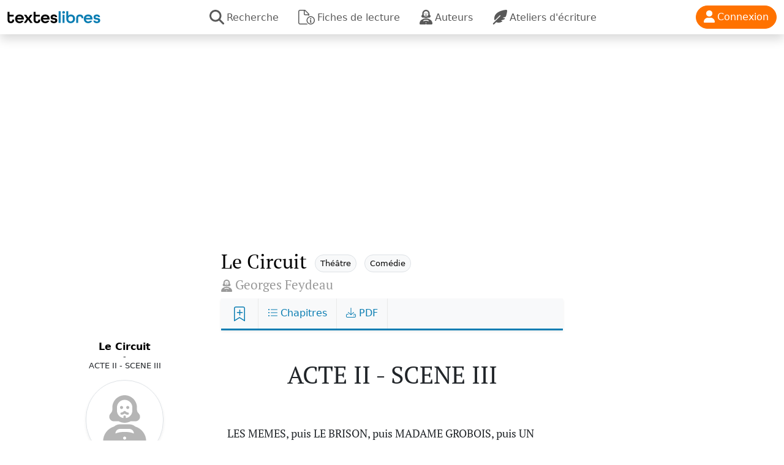

--- FILE ---
content_type: text/html; charset=UTF-8
request_url: https://www.texteslibres.fr/le-circuit-georges-feydeau/acte-ii-scene-iii-4931.html
body_size: 27335
content:
<!doctype html>
<html lang="fr">
<head>
    <meta http-equiv="Content-Type" content="text/html; charset=utf-8"/>
    <meta name="viewport"
          content="width=device-width, user-scalable=no, initial-scale=1.0, maximum-scale=1.0, minimum-scale=1.0">
    <meta http-equiv="X-UA-Compatible" content="ie=edge">
    <meta name="description" content="Texte de Le Circuit - ACTE II - SCENE III (de Georges Feydeau) à télécharger gratuitement en PDF : LES MEMES, puis LE BRISON, puis MADAME GROBOIS, puis UN VALET, puis CHATEL-TARRAUT.LE BRISONEh! bien, est-ce qu&#039;on part?GABRIELLEVoilà!…LE BRISON(à ETIENNE. )Et vous!… Vous allez au garage?ETIENNEOui, patron! Quelque chose à revoir au moteur et après, on reboulotte la piste! Je veux arriver à la brûler en vingt minutes. Vous verrez...">
    <meta name="keywords" content="">
    <meta name="csrf-token" content="KkJDb7fBFebOicSc5eIyEHJQQ8wkD41GSoCepPN7">
        <link rel="icon" type="image/png" href="https://www.texteslibres.fr/assets/img/favicon.png" />


    <title>ACTE II - SCENE III - Le Circuit (Georges Feydeau) PDF gratuit</title>

    <link href="https://www.texteslibres.fr/assets/css/bootstrap.min.css" rel="stylesheet" type="text/css"/>
    <link href="https://www.texteslibres.fr/assets/css/style-texteslibres.css" rel="stylesheet">
    <script type="text/javascript" src="https://www.texteslibres.fr/assets/js/jquery-3.7.1.min.js"></script>
    <script type="text/javascript" src="https://www.texteslibres.fr/assets/js/bootstrap.bundle.min.js"></script>
    <script defer src="https://www.texteslibres.fr/assets/fontawesome/js/solid.js"></script>
    <script defer src="https://www.texteslibres.fr/assets/fontawesome/js/light.js"></script>
    <script defer src="https://www.texteslibres.fr/assets/fontawesome/js/fontawesome.js"></script>
    <link rel="modulepreload" href="https://www.texteslibres.fr//build/assets/texteslibres-D5cxF9B-.js" /><script type="module" src="https://www.texteslibres.fr//build/assets/texteslibres-D5cxF9B-.js"></script>
    <!-- Matomo -->
    <script>
        var _paq = window._paq = window._paq || [];
        /* tracker methods like "setCustomDimension" should be called before "trackPageView" */
        _paq.push(['trackPageView']);
        _paq.push(['enableLinkTracking']);
        (function () {
            var u = "//www.armada.fr/matomo/";
            _paq.push(['setTrackerUrl', u + 'matomo.php']);
            _paq.push(['setSiteId', '15']);
            var d = document, g = d.createElement('script'), s = d.getElementsByTagName('script')[0];
            g.async = true;
            g.src = u + 'matomo.js';
            s.parentNode.insertBefore(g, s);
        })();
    </script>
    <!-- End Matomo Code -->

    <script type="text/javascript">
        const base_url = "https://www.texteslibres.fr";
                const csrfToken = document.head.querySelector("[name~=csrf-token][content]").content;
        $.ajaxSetup({
            headers: {
                'X-CSRF-TOKEN': $('meta[name="csrf-token"]').attr('content')
            }
        });
        const isUserLoggedIn = false;

        var isSearchOpen = false;
        let currentChapitre = null;

        $().ready(function () {
            toggleSearch = function (open) {
                if (open) {
                    if (isSearchOpen || $('#q').val() != '') {
                        search();
                    } else {
                        $('#searchbox').removeClass('d-none');
                        $('#closesearch').removeClass('d-none');
                        $('.hidesearch').addClass('d-none');
                        $('#searchbox input').focus();
                        isSearchOpen = true;
                    }
                } else {
                    $('#searchbox').addClass('d-none');
                    $('#closesearch').addClass('d-none');
                    $('.hidesearch').removeClass('d-none');
                    isSearchOpen = false;
                }
            }

            search = function () {
                if ($('#q').val() != '') {
                    window.location.href = base_url + '/recherche/?q=' + $('#q').val();
                }
            }

            $('#q').on('keypress', function (e) {
                if (e.which == 13) {
                    search();
                }
            });

            

                clickOnMenuChapitres = false;
            chapitres = [];


                                    chapitres.push({
                id: 4916,
                titre: "ACTE I - SCENE I",
                slug: "acte-i-scene-i",
                url: "https://www.texteslibres.fr/le-circuit-georges-feydeau/acte-i-scene-i-4916.html"
            });
                        chapitres.push({
                id: 4917,
                titre: "ACTE I - SCENE II",
                slug: "acte-i-scene-ii",
                url: "https://www.texteslibres.fr/le-circuit-georges-feydeau/acte-i-scene-ii-4917.html"
            });
                        chapitres.push({
                id: 4918,
                titre: "ACTE I - SCENE III",
                slug: "acte-i-scene-iii",
                url: "https://www.texteslibres.fr/le-circuit-georges-feydeau/acte-i-scene-iii-4918.html"
            });
                        chapitres.push({
                id: 4919,
                titre: "ACTE I - SCENE IV",
                slug: "acte-i-scene-iv",
                url: "https://www.texteslibres.fr/le-circuit-georges-feydeau/acte-i-scene-iv-4919.html"
            });
                        chapitres.push({
                id: 4920,
                titre: "ACTE I - SCENE V",
                slug: "acte-i-scene-v",
                url: "https://www.texteslibres.fr/le-circuit-georges-feydeau/acte-i-scene-v-4920.html"
            });
                        chapitres.push({
                id: 4921,
                titre: "ACTE I - SCENE VI",
                slug: "acte-i-scene-vi",
                url: "https://www.texteslibres.fr/le-circuit-georges-feydeau/acte-i-scene-vi-4921.html"
            });
                        chapitres.push({
                id: 4922,
                titre: "ACTE I - SCENE VII",
                slug: "acte-i-scene-vii",
                url: "https://www.texteslibres.fr/le-circuit-georges-feydeau/acte-i-scene-vii-4922.html"
            });
                        chapitres.push({
                id: 4923,
                titre: "ACTE I - SCENE VIII",
                slug: "acte-i-scene-viii",
                url: "https://www.texteslibres.fr/le-circuit-georges-feydeau/acte-i-scene-viii-4923.html"
            });
                        chapitres.push({
                id: 4924,
                titre: "ACTE I - SCENE IX",
                slug: "acte-i-scene-ix",
                url: "https://www.texteslibres.fr/le-circuit-georges-feydeau/acte-i-scene-ix-4924.html"
            });
                        chapitres.push({
                id: 4925,
                titre: "ACTE I - SCENE X",
                slug: "acte-i-scene-x",
                url: "https://www.texteslibres.fr/le-circuit-georges-feydeau/acte-i-scene-x-4925.html"
            });
                        chapitres.push({
                id: 4926,
                titre: "ACTE I - SCENE XI",
                slug: "acte-i-scene-xi",
                url: "https://www.texteslibres.fr/le-circuit-georges-feydeau/acte-i-scene-xi-4926.html"
            });
                        chapitres.push({
                id: 4927,
                titre: "ACTE I - SCENE XII",
                slug: "acte-i-scene-xii",
                url: "https://www.texteslibres.fr/le-circuit-georges-feydeau/acte-i-scene-xii-4927.html"
            });
                        chapitres.push({
                id: 4929,
                titre: "ACTE II - SCENE I",
                slug: "acte-ii-scene-i",
                url: "https://www.texteslibres.fr/le-circuit-georges-feydeau/acte-ii-scene-i-4929.html"
            });
                        chapitres.push({
                id: 4930,
                titre: "ACTE II - SCENE II",
                slug: "acte-ii-scene-ii",
                url: "https://www.texteslibres.fr/le-circuit-georges-feydeau/acte-ii-scene-ii-4930.html"
            });
                        chapitres.push({
                id: 4931,
                titre: "ACTE II - SCENE III",
                slug: "acte-ii-scene-iii",
                url: "https://www.texteslibres.fr/le-circuit-georges-feydeau/acte-ii-scene-iii-4931.html"
            });
                        chapitres.push({
                id: 4932,
                titre: "ACTE II - SCENE IV",
                slug: "acte-ii-scene-iv",
                url: "https://www.texteslibres.fr/le-circuit-georges-feydeau/acte-ii-scene-iv-4932.html"
            });
                        chapitres.push({
                id: 4933,
                titre: "ACTE II - SCENE V",
                slug: "acte-ii-scene-v",
                url: "https://www.texteslibres.fr/le-circuit-georges-feydeau/acte-ii-scene-v-4933.html"
            });
                        chapitres.push({
                id: 4934,
                titre: "ACTE II - SCENE VI",
                slug: "acte-ii-scene-vi",
                url: "https://www.texteslibres.fr/le-circuit-georges-feydeau/acte-ii-scene-vi-4934.html"
            });
                        chapitres.push({
                id: 4935,
                titre: "ACTE II - SCENE VII",
                slug: "acte-ii-scene-vii",
                url: "https://www.texteslibres.fr/le-circuit-georges-feydeau/acte-ii-scene-vii-4935.html"
            });
                        chapitres.push({
                id: 4936,
                titre: "ACTE II - SCENE VIII",
                slug: "acte-ii-scene-viii",
                url: "https://www.texteslibres.fr/le-circuit-georges-feydeau/acte-ii-scene-viii-4936.html"
            });
                        chapitres.push({
                id: 4937,
                titre: "ACTE II - SCENE IX",
                slug: "acte-ii-scene-ix",
                url: "https://www.texteslibres.fr/le-circuit-georges-feydeau/acte-ii-scene-ix-4937.html"
            });
                        chapitres.push({
                id: 4938,
                titre: "ACTE II - SCENE X",
                slug: "acte-ii-scene-x",
                url: "https://www.texteslibres.fr/le-circuit-georges-feydeau/acte-ii-scene-x-4938.html"
            });
                        chapitres.push({
                id: 4939,
                titre: "ACTE II - SCENE XI",
                slug: "acte-ii-scene-xi",
                url: "https://www.texteslibres.fr/le-circuit-georges-feydeau/acte-ii-scene-xi-4939.html"
            });
                        chapitres.push({
                id: 4940,
                titre: "ACTE II - SCENE XII",
                slug: "acte-ii-scene-xii",
                url: "https://www.texteslibres.fr/le-circuit-georges-feydeau/acte-ii-scene-xii-4940.html"
            });
                        chapitres.push({
                id: 4941,
                titre: "ACTE II - SCENE XIII",
                slug: "acte-ii-scene-xiii",
                url: "https://www.texteslibres.fr/le-circuit-georges-feydeau/acte-ii-scene-xiii-4941.html"
            });
                        chapitres.push({
                id: 4942,
                titre: "ACTE II - SCENE XIV",
                slug: "acte-ii-scene-xiv",
                url: "https://www.texteslibres.fr/le-circuit-georges-feydeau/acte-ii-scene-xiv-4942.html"
            });
                        chapitres.push({
                id: 4943,
                titre: "ACTE II - SCENE XV",
                slug: "acte-ii-scene-xv",
                url: "https://www.texteslibres.fr/le-circuit-georges-feydeau/acte-ii-scene-xv-4943.html"
            });
                        chapitres.push({
                id: 4944,
                titre: "ACTE II - SCENE XVI",
                slug: "acte-ii-scene-xvi",
                url: "https://www.texteslibres.fr/le-circuit-georges-feydeau/acte-ii-scene-xvi-4944.html"
            });
                        chapitres.push({
                id: 4945,
                titre: "ACTE II - SCENE. XVII",
                slug: "acte-ii-scene-xvii",
                url: "https://www.texteslibres.fr/le-circuit-georges-feydeau/acte-ii-scene-xvii-4945.html"
            });
                        chapitres.push({
                id: 4946,
                titre: "ACTE II - SCENE XVIII",
                slug: "acte-ii-scene-xviii",
                url: "https://www.texteslibres.fr/le-circuit-georges-feydeau/acte-ii-scene-xviii-4946.html"
            });
                        chapitres.push({
                id: 4947,
                titre: "ACTE II - SCENE XIX",
                slug: "acte-ii-scene-xix",
                url: "https://www.texteslibres.fr/le-circuit-georges-feydeau/acte-ii-scene-xix-4947.html"
            });
                        chapitres.push({
                id: 4948,
                titre: "ACTE II - SCENE XX",
                slug: "acte-ii-scene-xx",
                url: "https://www.texteslibres.fr/le-circuit-georges-feydeau/acte-ii-scene-xx-4948.html"
            });
                        chapitres.push({
                id: 4949,
                titre: "ACTE II - SCENE XXI",
                slug: "acte-ii-scene-xxi",
                url: "https://www.texteslibres.fr/le-circuit-georges-feydeau/acte-ii-scene-xxi-4949.html"
            });
                        chapitres.push({
                id: 4951,
                titre: "ACTE III - SCENE I",
                slug: "acte-iii-scene-i",
                url: "https://www.texteslibres.fr/le-circuit-georges-feydeau/acte-iii-scene-i-4951.html"
            });
                        chapitres.push({
                id: 4952,
                titre: "ACTE III - SCENE II",
                slug: "acte-iii-scene-ii",
                url: "https://www.texteslibres.fr/le-circuit-georges-feydeau/acte-iii-scene-ii-4952.html"
            });
                        chapitres.push({
                id: 4953,
                titre: "ACTE III - SCENE III",
                slug: "acte-iii-scene-iii",
                url: "https://www.texteslibres.fr/le-circuit-georges-feydeau/acte-iii-scene-iii-4953.html"
            });
                        chapitres.push({
                id: 4954,
                titre: "ACTE III - SCENE IV",
                slug: "acte-iii-scene-iv",
                url: "https://www.texteslibres.fr/le-circuit-georges-feydeau/acte-iii-scene-iv-4954.html"
            });
                        chapitres.push({
                id: 4955,
                titre: "ACTE III - SCENE V",
                slug: "acte-iii-scene-v",
                url: "https://www.texteslibres.fr/le-circuit-georges-feydeau/acte-iii-scene-v-4955.html"
            });
                        chapitres.push({
                id: 4956,
                titre: "ACTE III - SCENE VI",
                slug: "acte-iii-scene-vi",
                url: "https://www.texteslibres.fr/le-circuit-georges-feydeau/acte-iii-scene-vi-4956.html"
            });
                        chapitres.push({
                id: 4957,
                titre: "ACTE III - SCENE I",
                slug: "acte-iii-scene-i",
                url: "https://www.texteslibres.fr/le-circuit-georges-feydeau/acte-iii-scene-i-4957.html"
            });
                        chapitres.push({
                id: 4958,
                titre: "ACTE III - SCENE II",
                slug: "acte-iii-scene-ii",
                url: "https://www.texteslibres.fr/le-circuit-georges-feydeau/acte-iii-scene-ii-4958.html"
            });
                            currentChapitre = chapitres[0];
            $('.labelCurrentChapitre').html(currentChapitre.titre);
            
                                    currentChapitre = chapitres.find(function (chapitre) {
                return chapitre.url === "https://www.texteslibres.fr/le-circuit-georges-feydeau/acte-ii-scene-iii-4931.html";
            });
            $('.labelCurrentChapitre').html(currentChapitre?.titre);
            
            $('#menuChapitres').on('click', function () {
                clickOnMenuChapitres = true;
            });
            $('#menuChapitres').on('change', function () {
                if (clickOnMenuChapitres) {
                    changeMenuChapitres($('#menuChapitres').val());
                    clickOnMenuChapitres = false;
                }
            });

            
            //display gotop button when scrolling
            $(window).scroll(function () {
                if ($(this).scrollTop() > 500) {
                    $('#goTopButton').fadeIn('slow');
                } else {
                    $('#goTopButton').fadeOut('slow');
                }
            });

        });


        textesLoading = ["Préparation du fichier", "Chargement des données", "Génération du fichier", "Envoi des données", "Plus qu'un instant...", "Un tout petit moment !", "C'est pour bientôt !", "Promis :-)"];
        timeoutTextLoading = null;

        function changeTextLoading()
        {
            console.log(textesLoading[currentTexteLoading]);
            $('#loadingText').html(textesLoading[currentTexteLoading]);
            currentTexteLoading++;
            if (currentTexteLoading >= textesLoading.length) {
                currentTexteLoading = 0;
            }
            timeoutTextLoading = setTimeout(changeTextLoading, 3000);
        }

                function downloadPDF(what)
        {
            currentTexteLoading = 0;
            $('#loadingDiv').show();
            changeTextLoading();

            url = "https://www.texteslibres.fr/pdf/oeuvre/191"
            nom = "Le Circuit";
            nomEvent = "Le Circuit";
            if (what == 'chapter') {
                url = "https://www.texteslibres.fr/pdf/texte/" + currentChapitre.id
                nom += "-" + currentChapitre.titre;
                nomEvent += ':' + currentChapitre.titre;
            }

            _paq.push(['trackEvent', 'PDF', nomEvent, 'Click']);

            var xhr = new XMLHttpRequest();
            xhr.open('GET', url, true);
            xhr.responseType = 'arraybuffer';

            xhr.onload = function (e) {
                if (this.status == 200) {
                    //Do your stuff here
                    var blob = new Blob([this.response]);
                    var link = document.createElement('a');
                    link.href = window.URL.createObjectURL(blob);
                    link.download = nom + "-TextesLibres.fr.pdf";
                    link.click();
                    $('#loadingDiv').hide();
                    clearTimeout(timeoutTextLoading)
                }
            };

            xhr.send();


        }
        
                function changeMenuChapitres(quoi)
        {
                            window.location.href = quoi;
                    }
            </script>

    <script async src="https://pagead2.googlesyndication.com/pagead/js/adsbygoogle.js?client=ca-pub-9087437405823875"
            crossorigin="anonymous"></script>

</head>
<body x-data="{}" :class="$store.all.currentSelectedParagraph!=null?'noscroll':''">
<nav class="navbar navbar-expand-lg navbar-light shadow bg-white sticky-top" style="z-index:1021">
    <div class="container-fluid">
        <a class="navbar-brand" href="https://www.texteslibres.fr">
            <img src="https://www.texteslibres.fr/assets/img/logo-texteslibres.png" style="max-height:20px;vertical-align:baseline" class="d-none d-lg-block">
            <img src="https://www.texteslibres.fr/assets/img/logo-texteslibres-mobile.png" style="max-height:20px;vertical-align:baseline" class="d-lg-none">
        </a>
        <div class="" id="navbarNav">
            <ul class="navbar-nav" style="flex-direction: row !important;">
                <li class="nav-item mx-2 text-center">
                    <a class="nav-link lh0-7" aria-current="page" href="https://www.texteslibres.fr/recherche"><i class="fas fa-search fa-xl me-1"></i><span class="d-none d-lg-inline-block"> Recherche</span><span class="d-lg-none fs0-7 text-uppercase opacity-50"></span></a>
                </li>
                <li class="nav-item mx-2 text-center">
                    <a class="nav-link lh0-7" aria-current="page" href="https://www.texteslibres.fr/fiches-lecture"><i class="fal fa-file-circle-info fa-xl me-1"></i><span class="d-none d-lg-inline-block"> Fiches de lecture</span><span class="d-lg-none fs0-7 text-uppercase opacity-50"><br />Fiches de lecture</span></a>
                </li>
                <li class="nav-item mx-2 text-center">
                    <a class="nav-link lh0-7" aria-current="page" href="https://www.texteslibres.fr/auteurs"><i class="fas fa-user-shakespeare fa-xl me-1"></i><span class="d-none d-lg-inline-block"> Auteurs</span><span class="d-lg-none fs0-7 text-uppercase opacity-50"><br />auteurs</span></a>
                </li>



                <li class="nav-item mx-2 text-center">
                    <a class="nav-link lh0-7" aria-current="page" href="https://www.texteslibres.fr/ateliers-ecriture"><i class="fas fa-feather-alt fa-xl me-1"></i><span class="d-none d-lg-inline-block"> Ateliers d'écriture</span><span class="d-lg-none fs0-7 text-uppercase opacity-50"><br />ateliers</span></a>
                </li>
            </ul>
        </div>
        <div>

                            <a href="javascript:void(0)" class="btn btn-orange rounded-5" id="btnLogin" data-bs-toggle="modal" data-bs-target="#loginModal" x-show="!$store.all.isUserLoggedIn" x-cloak><i class="fas fa-user fa-lg me-1"></i><span class="d-none d-lg-inline-block"> Connexion</span></a>
            
        </div>
    </div>
</nav>

<div class="mt-3 mb-5">
    
    <div class="container p-0">
        <div class="row">
            <div class="col-lg-3 col-12 text-center mt-10 d-none d-lg-block">

                                    <div class="sticky-top" style="top:100px;">
                        <p style="line-height:0.9rem;">
                            <b><a href="https://www.texteslibres.fr/le-circuit-georges-feydeau.html" class="text-black">Le Circuit</a></b>
                                                            <span style="font-size:0.8rem">
                                    <br>-<br>
                                ACTE II - SCENE III
                                </span>

                                                    </p>
                                                    <p class="mb-1"><a href="https://www.texteslibres.fr/auteur/georges-feydeau.html"><i class="fas fa-user-shakespeare shadow-sm border" style="font-size:5rem;border-radius:200px;padding:1.5rem 1.7rem;color:#b5b5b5"></i></a></p>
                        
                                                    <p><a href="https://www.texteslibres.fr/auteur/georges-feydeau.html">Georges Feydeau</a></p>
                                            </div>
                
            </div>
            <div class="col-lg-6 col-12 max-width-tl pt-2">

                <div class="col-12 position-relative mb-2">
                    <div class="px-2 px-lg-0">
                                                    <a href="https://www.texteslibres.fr/le-circuit-georges-feydeau.html" class="text-black"><h2 class="mb-0 d-inline fs-2 typo">Le Circuit</h2></a>
                        
                                                                                                                        <a href="https://www.texteslibres.fr/categorie/theatre" class="btn btn-light mb-2 ms-2 border btn-xs rounded-5" style="font-size:0.8em">Théâtre</a>
                                                                                                                                <a href="https://www.texteslibres.fr/categorie/comedie" class="btn btn-light mb-2 ms-2 border btn-xs rounded-5" style="font-size:0.8em">Comédie</a>
                                                                                    
                                                

                                                    <div>
                                                                    <a href="https://www.texteslibres.fr/auteur/georges-feydeau.html"><i class="fas fa-user-shakespeare gris fa-lg"></i></a>
                                
                                                                    <a href="https://www.texteslibres.fr/auteur/georges-feydeau.html"><h3 class="gris d-inline fs1-3 typo">Georges Feydeau</h3></a>
                                                            </div>
                        
                                                
                        
                        

                        
                        
                    </div>
                </div>
                <div class="col-12 col-nospace">
                                            <span id="texteDatasToLoad" data-texte-id="4931"></span>

<script type="text/javascript">


    function toggleMenuChapitres()
    {
        $('#menuChapitres').slideToggle('fast');
    }


</script>


<nav class="navbar navbar-expand-lg bg-body-tertiary sticky-top shadow-sm navbar-textes mb-3" style="top:65px;">
    <div class="container-fluid">
        <div class="navbar-collapse">
            <ul class="navbar-nav me-auto mb-0 mb-lg-0 flex-row flex-wrap w-100">







                <li class="nav-item text-nowrap">
                    <a href="#" @click.prevent="$store.all.loggedAction({action: 'toggleFavori', texte_id: 4931})">
                        <span x-show="!$store.all.isFavori(4931)" x-cloak class="fa-stack fa-xs">
                            <i class="fal fa-bookmark fa-stack-2x"></i>
                            <i class="fas fa-plus fa-stack-1x" data-fa-transform="up-3"></i>
                        </span>

                        <span x-show="$store.all.isFavori(4931)" x-cloak class="fa-stack fa-xs">
                            <i class="fas fa-bookmark fa-stack-2x orange"></i>
                            <i class="fas fa-check fa-stack-1x text-white" data-fa-transform="up-3"></i>
                        </span>
                    </a>
                </li>

                                    <li class="nav-item text-nowrap">
                        <a href="#" @click.prevent="$store.all.displayChapitres=!$store.all.displayChapitres" @click.outside="$store.all.displayChapitres=false"><i class="fal fa-list-ul"></i> Chapitres</a>
                    </li>
                                <li class="nav-item text-nowrap">
                    <a href="#" @click.prevent="$store.all.loggedAction({action: 'pdf'})"><i class="fal fa-download"></i> PDF</a>
                </li>
                
                            </ul>
            <div id="menuChapitres" class="menu-chapitres w-100" x-show="$store.all.displayChapitres" x-cloak x-transition.opacity>
                                    <div class="list-group" id="liste-chapitres">
                                                                                                                        <a class="list-group-item list-group-item-action" href="https://www.texteslibres.fr/le-circuit-georges-feydeau/acte-i-scene-i-4916.html">
                                                                                                                                            ACTE I - SCENE I
                                                                                                                                    </a>
                                                                                                                                                                                    <a class="list-group-item list-group-item-action" href="https://www.texteslibres.fr/le-circuit-georges-feydeau/acte-i-scene-ii-4917.html">
                                                                                                                                            ACTE I - SCENE II
                                                                                                                                    </a>
                                                                                                                                                                                    <a class="list-group-item list-group-item-action" href="https://www.texteslibres.fr/le-circuit-georges-feydeau/acte-i-scene-iii-4918.html">
                                                                                                                                            ACTE I - SCENE III
                                                                                                                                    </a>
                                                                                                                                                                                    <a class="list-group-item list-group-item-action" href="https://www.texteslibres.fr/le-circuit-georges-feydeau/acte-i-scene-iv-4919.html">
                                                                                                                                            ACTE I - SCENE IV
                                                                                                                                    </a>
                                                                                                                                                                                    <a class="list-group-item list-group-item-action" href="https://www.texteslibres.fr/le-circuit-georges-feydeau/acte-i-scene-v-4920.html">
                                                                                                                                            ACTE I - SCENE V
                                                                                                                                    </a>
                                                                                                                                                                                    <a class="list-group-item list-group-item-action" href="https://www.texteslibres.fr/le-circuit-georges-feydeau/acte-i-scene-vi-4921.html">
                                                                                                                                            ACTE I - SCENE VI
                                                                                                                                    </a>
                                                                                                                                                                                    <a class="list-group-item list-group-item-action" href="https://www.texteslibres.fr/le-circuit-georges-feydeau/acte-i-scene-vii-4922.html">
                                                                                                                                            ACTE I - SCENE VII
                                                                                                                                    </a>
                                                                                                                                                                                    <a class="list-group-item list-group-item-action" href="https://www.texteslibres.fr/le-circuit-georges-feydeau/acte-i-scene-viii-4923.html">
                                                                                                                                            ACTE I - SCENE VIII
                                                                                                                                    </a>
                                                                                                                                                                                    <a class="list-group-item list-group-item-action" href="https://www.texteslibres.fr/le-circuit-georges-feydeau/acte-i-scene-ix-4924.html">
                                                                                                                                            ACTE I - SCENE IX
                                                                                                                                    </a>
                                                                                                                                                                                    <a class="list-group-item list-group-item-action" href="https://www.texteslibres.fr/le-circuit-georges-feydeau/acte-i-scene-x-4925.html">
                                                                                                                                            ACTE I - SCENE X
                                                                                                                                    </a>
                                                                                                                                                                                    <a class="list-group-item list-group-item-action" href="https://www.texteslibres.fr/le-circuit-georges-feydeau/acte-i-scene-xi-4926.html">
                                                                                                                                            ACTE I - SCENE XI
                                                                                                                                    </a>
                                                                                                                                                                                    <a class="list-group-item list-group-item-action" href="https://www.texteslibres.fr/le-circuit-georges-feydeau/acte-i-scene-xii-4927.html">
                                                                                                                                            ACTE I - SCENE XII
                                                                                                                                    </a>
                                                                                                                                                                                    <a class="list-group-item list-group-item-action" href="https://www.texteslibres.fr/le-circuit-georges-feydeau/acte-ii-scene-i-4929.html">
                                                                                                                                            ACTE II - SCENE I
                                                                                                                                    </a>
                                                                                                                                                                                    <a class="list-group-item list-group-item-action" href="https://www.texteslibres.fr/le-circuit-georges-feydeau/acte-ii-scene-ii-4930.html">
                                                                                                                                            ACTE II - SCENE II
                                                                                                                                    </a>
                                                                                                                                                                                    <a class="list-group-item list-group-item-action" href="https://www.texteslibres.fr/le-circuit-georges-feydeau/acte-ii-scene-iii-4931.html">
                                                                                    <em class="bleu">
                                                                                                                                                    ACTE II - SCENE III
                                                                                                                                            </em>
                                                                            </a>
                                                                                                                                                                                    <a class="list-group-item list-group-item-action" href="https://www.texteslibres.fr/le-circuit-georges-feydeau/acte-ii-scene-iv-4932.html">
                                                                                                                                            ACTE II - SCENE IV
                                                                                                                                    </a>
                                                                                                                                                                                    <a class="list-group-item list-group-item-action" href="https://www.texteslibres.fr/le-circuit-georges-feydeau/acte-ii-scene-v-4933.html">
                                                                                                                                            ACTE II - SCENE V
                                                                                                                                    </a>
                                                                                                                                                                                    <a class="list-group-item list-group-item-action" href="https://www.texteslibres.fr/le-circuit-georges-feydeau/acte-ii-scene-vi-4934.html">
                                                                                                                                            ACTE II - SCENE VI
                                                                                                                                    </a>
                                                                                                                                                                                    <a class="list-group-item list-group-item-action" href="https://www.texteslibres.fr/le-circuit-georges-feydeau/acte-ii-scene-vii-4935.html">
                                                                                                                                            ACTE II - SCENE VII
                                                                                                                                    </a>
                                                                                                                                                                                    <a class="list-group-item list-group-item-action" href="https://www.texteslibres.fr/le-circuit-georges-feydeau/acte-ii-scene-viii-4936.html">
                                                                                                                                            ACTE II - SCENE VIII
                                                                                                                                    </a>
                                                                                                                                                                                    <a class="list-group-item list-group-item-action" href="https://www.texteslibres.fr/le-circuit-georges-feydeau/acte-ii-scene-ix-4937.html">
                                                                                                                                            ACTE II - SCENE IX
                                                                                                                                    </a>
                                                                                                                                                                                    <a class="list-group-item list-group-item-action" href="https://www.texteslibres.fr/le-circuit-georges-feydeau/acte-ii-scene-x-4938.html">
                                                                                                                                            ACTE II - SCENE X
                                                                                                                                    </a>
                                                                                                                                                                                    <a class="list-group-item list-group-item-action" href="https://www.texteslibres.fr/le-circuit-georges-feydeau/acte-ii-scene-xi-4939.html">
                                                                                                                                            ACTE II - SCENE XI
                                                                                                                                    </a>
                                                                                                                                                                                    <a class="list-group-item list-group-item-action" href="https://www.texteslibres.fr/le-circuit-georges-feydeau/acte-ii-scene-xii-4940.html">
                                                                                                                                            ACTE II - SCENE XII
                                                                                                                                    </a>
                                                                                                                                                                                    <a class="list-group-item list-group-item-action" href="https://www.texteslibres.fr/le-circuit-georges-feydeau/acte-ii-scene-xiii-4941.html">
                                                                                                                                            ACTE II - SCENE XIII
                                                                                                                                    </a>
                                                                                                                                                                                    <a class="list-group-item list-group-item-action" href="https://www.texteslibres.fr/le-circuit-georges-feydeau/acte-ii-scene-xiv-4942.html">
                                                                                                                                            ACTE II - SCENE XIV
                                                                                                                                    </a>
                                                                                                                                                                                    <a class="list-group-item list-group-item-action" href="https://www.texteslibres.fr/le-circuit-georges-feydeau/acte-ii-scene-xv-4943.html">
                                                                                                                                            ACTE II - SCENE XV
                                                                                                                                    </a>
                                                                                                                                                                                    <a class="list-group-item list-group-item-action" href="https://www.texteslibres.fr/le-circuit-georges-feydeau/acte-ii-scene-xvi-4944.html">
                                                                                                                                            ACTE II - SCENE XVI
                                                                                                                                    </a>
                                                                                                                                                                                    <a class="list-group-item list-group-item-action" href="https://www.texteslibres.fr/le-circuit-georges-feydeau/acte-ii-scene-xvii-4945.html">
                                                                                                                                            ACTE II - SCENE. XVII
                                                                                                                                    </a>
                                                                                                                                                                                    <a class="list-group-item list-group-item-action" href="https://www.texteslibres.fr/le-circuit-georges-feydeau/acte-ii-scene-xviii-4946.html">
                                                                                                                                            ACTE II - SCENE XVIII
                                                                                                                                    </a>
                                                                                                                                                                                    <a class="list-group-item list-group-item-action" href="https://www.texteslibres.fr/le-circuit-georges-feydeau/acte-ii-scene-xix-4947.html">
                                                                                                                                            ACTE II - SCENE XIX
                                                                                                                                    </a>
                                                                                                                                                                                    <a class="list-group-item list-group-item-action" href="https://www.texteslibres.fr/le-circuit-georges-feydeau/acte-ii-scene-xx-4948.html">
                                                                                                                                            ACTE II - SCENE XX
                                                                                                                                    </a>
                                                                                                                                                                                    <a class="list-group-item list-group-item-action" href="https://www.texteslibres.fr/le-circuit-georges-feydeau/acte-ii-scene-xxi-4949.html">
                                                                                                                                            ACTE II - SCENE XXI
                                                                                                                                    </a>
                                                                                                                                                                                    <a class="list-group-item list-group-item-action" href="https://www.texteslibres.fr/le-circuit-georges-feydeau/acte-iii-scene-i-4951.html">
                                                                                                                                            ACTE III - SCENE I
                                                                                                                                    </a>
                                                                                                                                                                                    <a class="list-group-item list-group-item-action" href="https://www.texteslibres.fr/le-circuit-georges-feydeau/acte-iii-scene-ii-4952.html">
                                                                                                                                            ACTE III - SCENE II
                                                                                                                                    </a>
                                                                                                                                                                                    <a class="list-group-item list-group-item-action" href="https://www.texteslibres.fr/le-circuit-georges-feydeau/acte-iii-scene-iii-4953.html">
                                                                                                                                            ACTE III - SCENE III
                                                                                                                                    </a>
                                                                                                                                                                                    <a class="list-group-item list-group-item-action" href="https://www.texteslibres.fr/le-circuit-georges-feydeau/acte-iii-scene-iv-4954.html">
                                                                                                                                            ACTE III - SCENE IV
                                                                                                                                    </a>
                                                                                                                                                                                    <a class="list-group-item list-group-item-action" href="https://www.texteslibres.fr/le-circuit-georges-feydeau/acte-iii-scene-v-4955.html">
                                                                                                                                            ACTE III - SCENE V
                                                                                                                                    </a>
                                                                                                                                                                                    <a class="list-group-item list-group-item-action" href="https://www.texteslibres.fr/le-circuit-georges-feydeau/acte-iii-scene-vi-4956.html">
                                                                                                                                            ACTE III - SCENE VI
                                                                                                                                    </a>
                                                                                                                                                                                    <a class="list-group-item list-group-item-action" href="https://www.texteslibres.fr/le-circuit-georges-feydeau/acte-iii-scene-i-4957.html">
                                                                                                                                            ACTE III - SCENE I
                                                                                                                                    </a>
                                                                                                                                                                                    <a class="list-group-item list-group-item-action" href="https://www.texteslibres.fr/le-circuit-georges-feydeau/acte-iii-scene-ii-4958.html">
                                                                                                                                            ACTE III - SCENE II
                                                                                                                                    </a>
                                                                                                        </div>
                            </div>
        </div>
    </div>
</nav>
<div class="card-body textes" data-bs-spy="scroll" data-bs-target="#liste-chapitres" data-bs-smooth-scroll="true">
            <h1 class="titre text-center typo mt-5 mb-4">ACTE II - SCENE III</h1>







    
    <div class="texte position-relative">
        <p id="05f1b4878f3b74a650232bb84d29f65c" class="position-relative texte-paragraphe" @mouseover="$store.all.overParagraph('05f1b4878f3b74a650232bb84d29f65c')" @mouseover="$store.all.overParagraph('05f1b4878f3b74a650232bb84d29f65c')"><br>LES MEMES, puis LE BRISON, puis MADAME GROBOIS, puis UN VALET, puis CHATEL-TARRAUT.</p>
            <span class="commentaire-bulle" id="cb-05f1b4878f3b74a650232bb84d29f65c" :class="$store.all.displayParagraphBubble('05f1b4878f3b74a650232bb84d29f65c')==true?'d-inline-block':''">
            <a href="javascript:void(0);" @click="$store.all.clickCommentaireFromParagraph('05f1b4878f3b74a650232bb84d29f65c')" class="btn-comment">
            <i class="fas fa-comment-alt-plus fa-lg" x-show="$store.all.getParagraphCommentaires('05f1b4878f3b74a650232bb84d29f65c').length==0"></i>
            <span class="fa-layers fa-fw fa-lg" x-show="$store.all.getParagraphCommentaires('05f1b4878f3b74a650232bb84d29f65c').length>0">
                <i class="fa-solid  fa-comment-alt bleu"></i>
                <span class="fa-layers-text fa-inverse" data-fa-transform="shrink-8 up-2" style="font-weight:900" x-text="$store.all.getParagraphCommentaires('05f1b4878f3b74a650232bb84d29f65c').length"></span>
            </span>
            </a></span><p id="4389149117303080f7362900228abb92" class="position-relative texte-paragraphe" @mouseover="$store.all.overParagraph('4389149117303080f7362900228abb92')" @mouseover="$store.all.overParagraph('4389149117303080f7362900228abb92')"><span class="personnage">LE BRISON</span><br>Eh! bien, est-ce qu'on part?</p>
            <span class="commentaire-bulle" id="cb-4389149117303080f7362900228abb92" :class="$store.all.displayParagraphBubble('4389149117303080f7362900228abb92')==true?'d-inline-block':''">
            <a href="javascript:void(0);" @click="$store.all.clickCommentaireFromParagraph('4389149117303080f7362900228abb92')" class="btn-comment">
            <i class="fas fa-comment-alt-plus fa-lg" x-show="$store.all.getParagraphCommentaires('4389149117303080f7362900228abb92').length==0"></i>
            <span class="fa-layers fa-fw fa-lg" x-show="$store.all.getParagraphCommentaires('4389149117303080f7362900228abb92').length>0">
                <i class="fa-solid  fa-comment-alt bleu"></i>
                <span class="fa-layers-text fa-inverse" data-fa-transform="shrink-8 up-2" style="font-weight:900" x-text="$store.all.getParagraphCommentaires('4389149117303080f7362900228abb92').length"></span>
            </span>
            </a></span><p id="9de4aa716e872e59109856b270e31f9b" class="position-relative texte-paragraphe" @mouseover="$store.all.overParagraph('9de4aa716e872e59109856b270e31f9b')" @mouseover="$store.all.overParagraph('9de4aa716e872e59109856b270e31f9b')"><span class="personnage">GABRIELLE</span><br>Voilà!…</p>
            <span class="commentaire-bulle" id="cb-9de4aa716e872e59109856b270e31f9b" :class="$store.all.displayParagraphBubble('9de4aa716e872e59109856b270e31f9b')==true?'d-inline-block':''">
            <a href="javascript:void(0);" @click="$store.all.clickCommentaireFromParagraph('9de4aa716e872e59109856b270e31f9b')" class="btn-comment">
            <i class="fas fa-comment-alt-plus fa-lg" x-show="$store.all.getParagraphCommentaires('9de4aa716e872e59109856b270e31f9b').length==0"></i>
            <span class="fa-layers fa-fw fa-lg" x-show="$store.all.getParagraphCommentaires('9de4aa716e872e59109856b270e31f9b').length>0">
                <i class="fa-solid  fa-comment-alt bleu"></i>
                <span class="fa-layers-text fa-inverse" data-fa-transform="shrink-8 up-2" style="font-weight:900" x-text="$store.all.getParagraphCommentaires('9de4aa716e872e59109856b270e31f9b').length"></span>
            </span>
            </a></span><p id="2c668750ef66fe397bc4c123bbccf5fe" class="position-relative texte-paragraphe" @mouseover="$store.all.overParagraph('2c668750ef66fe397bc4c123bbccf5fe')" @mouseover="$store.all.overParagraph('2c668750ef66fe397bc4c123bbccf5fe')"><span class="personnage">LE BRISON</span><br><span class="didascalie">(à ETIENNE. )</span><br>Et vous!… Vous allez au garage?</p>
            <span class="commentaire-bulle" id="cb-2c668750ef66fe397bc4c123bbccf5fe" :class="$store.all.displayParagraphBubble('2c668750ef66fe397bc4c123bbccf5fe')==true?'d-inline-block':''">
            <a href="javascript:void(0);" @click="$store.all.clickCommentaireFromParagraph('2c668750ef66fe397bc4c123bbccf5fe')" class="btn-comment">
            <i class="fas fa-comment-alt-plus fa-lg" x-show="$store.all.getParagraphCommentaires('2c668750ef66fe397bc4c123bbccf5fe').length==0"></i>
            <span class="fa-layers fa-fw fa-lg" x-show="$store.all.getParagraphCommentaires('2c668750ef66fe397bc4c123bbccf5fe').length>0">
                <i class="fa-solid  fa-comment-alt bleu"></i>
                <span class="fa-layers-text fa-inverse" data-fa-transform="shrink-8 up-2" style="font-weight:900" x-text="$store.all.getParagraphCommentaires('2c668750ef66fe397bc4c123bbccf5fe').length"></span>
            </span>
            </a></span><p id="1bdeb8a68db7e9aec9fbcb454ecb14c1" class="position-relative texte-paragraphe" @mouseover="$store.all.overParagraph('1bdeb8a68db7e9aec9fbcb454ecb14c1')" @mouseover="$store.all.overParagraph('1bdeb8a68db7e9aec9fbcb454ecb14c1')"><span class="personnage">ETIENNE</span><br>Oui, patron! Quelque chose à revoir au moteur et après, on reboulotte la piste! Je veux arriver à la brûler en vingt minutes. Vous verrez ça demain.</p>
            <span class="commentaire-bulle" id="cb-1bdeb8a68db7e9aec9fbcb454ecb14c1" :class="$store.all.displayParagraphBubble('1bdeb8a68db7e9aec9fbcb454ecb14c1')==true?'d-inline-block':''">
            <a href="javascript:void(0);" @click="$store.all.clickCommentaireFromParagraph('1bdeb8a68db7e9aec9fbcb454ecb14c1')" class="btn-comment">
            <i class="fas fa-comment-alt-plus fa-lg" x-show="$store.all.getParagraphCommentaires('1bdeb8a68db7e9aec9fbcb454ecb14c1').length==0"></i>
            <span class="fa-layers fa-fw fa-lg" x-show="$store.all.getParagraphCommentaires('1bdeb8a68db7e9aec9fbcb454ecb14c1').length>0">
                <i class="fa-solid  fa-comment-alt bleu"></i>
                <span class="fa-layers-text fa-inverse" data-fa-transform="shrink-8 up-2" style="font-weight:900" x-text="$store.all.getParagraphCommentaires('1bdeb8a68db7e9aec9fbcb454ecb14c1').length"></span>
            </span>
            </a></span><p id="d4b376837c376d81a005f97e5a5291a6" class="position-relative texte-paragraphe" @mouseover="$store.all.overParagraph('d4b376837c376d81a005f97e5a5291a6')" @mouseover="$store.all.overParagraph('d4b376837c376d81a005f97e5a5291a6')"><span class="personnage">LE BRISON</span><br>Bravo!</p>
            <span class="commentaire-bulle" id="cb-d4b376837c376d81a005f97e5a5291a6" :class="$store.all.displayParagraphBubble('d4b376837c376d81a005f97e5a5291a6')==true?'d-inline-block':''">
            <a href="javascript:void(0);" @click="$store.all.clickCommentaireFromParagraph('d4b376837c376d81a005f97e5a5291a6')" class="btn-comment">
            <i class="fas fa-comment-alt-plus fa-lg" x-show="$store.all.getParagraphCommentaires('d4b376837c376d81a005f97e5a5291a6').length==0"></i>
            <span class="fa-layers fa-fw fa-lg" x-show="$store.all.getParagraphCommentaires('d4b376837c376d81a005f97e5a5291a6').length>0">
                <i class="fa-solid  fa-comment-alt bleu"></i>
                <span class="fa-layers-text fa-inverse" data-fa-transform="shrink-8 up-2" style="font-weight:900" x-text="$store.all.getParagraphCommentaires('d4b376837c376d81a005f97e5a5291a6').length"></span>
            </span>
            </a></span><p id="46bafda58b9dc0cf60aeb9638ef900a3" class="position-relative texte-paragraphe" @mouseover="$store.all.overParagraph('46bafda58b9dc0cf60aeb9638ef900a3')" @mouseover="$store.all.overParagraph('46bafda58b9dc0cf60aeb9638ef900a3')"><span class="personnage">GABRIELLE</span><br>Eh! bien, non, tu es fou. C'est beaucoup trop vite.</p>
            <span class="commentaire-bulle" id="cb-46bafda58b9dc0cf60aeb9638ef900a3" :class="$store.all.displayParagraphBubble('46bafda58b9dc0cf60aeb9638ef900a3')==true?'d-inline-block':''">
            <a href="javascript:void(0);" @click="$store.all.clickCommentaireFromParagraph('46bafda58b9dc0cf60aeb9638ef900a3')" class="btn-comment">
            <i class="fas fa-comment-alt-plus fa-lg" x-show="$store.all.getParagraphCommentaires('46bafda58b9dc0cf60aeb9638ef900a3').length==0"></i>
            <span class="fa-layers fa-fw fa-lg" x-show="$store.all.getParagraphCommentaires('46bafda58b9dc0cf60aeb9638ef900a3').length>0">
                <i class="fa-solid  fa-comment-alt bleu"></i>
                <span class="fa-layers-text fa-inverse" data-fa-transform="shrink-8 up-2" style="font-weight:900" x-text="$store.all.getParagraphCommentaires('46bafda58b9dc0cf60aeb9638ef900a3').length"></span>
            </span>
            </a></span><p id="1c24cbfbd065b32c1865969b8c2467dc" class="position-relative texte-paragraphe" @mouseover="$store.all.overParagraph('1c24cbfbd065b32c1865969b8c2467dc')" @mouseover="$store.all.overParagraph('1c24cbfbd065b32c1865969b8c2467dc')"><span class="personnage">ETIENNE</span><br>Hein?</p>
            <span class="commentaire-bulle" id="cb-1c24cbfbd065b32c1865969b8c2467dc" :class="$store.all.displayParagraphBubble('1c24cbfbd065b32c1865969b8c2467dc')==true?'d-inline-block':''">
            <a href="javascript:void(0);" @click="$store.all.clickCommentaireFromParagraph('1c24cbfbd065b32c1865969b8c2467dc')" class="btn-comment">
            <i class="fas fa-comment-alt-plus fa-lg" x-show="$store.all.getParagraphCommentaires('1c24cbfbd065b32c1865969b8c2467dc').length==0"></i>
            <span class="fa-layers fa-fw fa-lg" x-show="$store.all.getParagraphCommentaires('1c24cbfbd065b32c1865969b8c2467dc').length>0">
                <i class="fa-solid  fa-comment-alt bleu"></i>
                <span class="fa-layers-text fa-inverse" data-fa-transform="shrink-8 up-2" style="font-weight:900" x-text="$store.all.getParagraphCommentaires('1c24cbfbd065b32c1865969b8c2467dc').length"></span>
            </span>
            </a></span><p id="41ecc67dcd0dc8e66aa3b04b78a5e002" class="position-relative texte-paragraphe" @mouseover="$store.all.overParagraph('41ecc67dcd0dc8e66aa3b04b78a5e002')" @mouseover="$store.all.overParagraph('41ecc67dcd0dc8e66aa3b04b78a5e002')"><span class="personnage">GABRIELLE</span><br>Dites-lui, monsieur Le Brison, qu'il n'a pas besoin d'aller aussi vite. Il peut bien arriver premier plus lentement.</p>
            <span class="commentaire-bulle" id="cb-41ecc67dcd0dc8e66aa3b04b78a5e002" :class="$store.all.displayParagraphBubble('41ecc67dcd0dc8e66aa3b04b78a5e002')==true?'d-inline-block':''">
            <a href="javascript:void(0);" @click="$store.all.clickCommentaireFromParagraph('41ecc67dcd0dc8e66aa3b04b78a5e002')" class="btn-comment">
            <i class="fas fa-comment-alt-plus fa-lg" x-show="$store.all.getParagraphCommentaires('41ecc67dcd0dc8e66aa3b04b78a5e002').length==0"></i>
            <span class="fa-layers fa-fw fa-lg" x-show="$store.all.getParagraphCommentaires('41ecc67dcd0dc8e66aa3b04b78a5e002').length>0">
                <i class="fa-solid  fa-comment-alt bleu"></i>
                <span class="fa-layers-text fa-inverse" data-fa-transform="shrink-8 up-2" style="font-weight:900" x-text="$store.all.getParagraphCommentaires('41ecc67dcd0dc8e66aa3b04b78a5e002').length"></span>
            </span>
            </a></span><p id="ebfd868c490dc12886a8534e1cb36bc6" class="position-relative texte-paragraphe" @mouseover="$store.all.overParagraph('ebfd868c490dc12886a8534e1cb36bc6')" @mouseover="$store.all.overParagraph('ebfd868c490dc12886a8534e1cb36bc6')"><span class="personnage">LE BRISON</span><br>Ma chère petite… pour arriver premier…</p>
            <span class="commentaire-bulle" id="cb-ebfd868c490dc12886a8534e1cb36bc6" :class="$store.all.displayParagraphBubble('ebfd868c490dc12886a8534e1cb36bc6')==true?'d-inline-block':''">
            <a href="javascript:void(0);" @click="$store.all.clickCommentaireFromParagraph('ebfd868c490dc12886a8534e1cb36bc6')" class="btn-comment">
            <i class="fas fa-comment-alt-plus fa-lg" x-show="$store.all.getParagraphCommentaires('ebfd868c490dc12886a8534e1cb36bc6').length==0"></i>
            <span class="fa-layers fa-fw fa-lg" x-show="$store.all.getParagraphCommentaires('ebfd868c490dc12886a8534e1cb36bc6').length>0">
                <i class="fa-solid  fa-comment-alt bleu"></i>
                <span class="fa-layers-text fa-inverse" data-fa-transform="shrink-8 up-2" style="font-weight:900" x-text="$store.all.getParagraphCommentaires('ebfd868c490dc12886a8534e1cb36bc6').length"></span>
            </span>
            </a></span><p id="59628460252904568edf8a0dc5c81994" class="position-relative texte-paragraphe" @mouseover="$store.all.overParagraph('59628460252904568edf8a0dc5c81994')" @mouseover="$store.all.overParagraph('59628460252904568edf8a0dc5c81994')"><span class="personnage">ETIENNE</span><br><span class="didascalie">(à JOURDAIN. )</span><br>T'entends ça?…</p>
            <span class="commentaire-bulle" id="cb-59628460252904568edf8a0dc5c81994" :class="$store.all.displayParagraphBubble('59628460252904568edf8a0dc5c81994')==true?'d-inline-block':''">
            <a href="javascript:void(0);" @click="$store.all.clickCommentaireFromParagraph('59628460252904568edf8a0dc5c81994')" class="btn-comment">
            <i class="fas fa-comment-alt-plus fa-lg" x-show="$store.all.getParagraphCommentaires('59628460252904568edf8a0dc5c81994').length==0"></i>
            <span class="fa-layers fa-fw fa-lg" x-show="$store.all.getParagraphCommentaires('59628460252904568edf8a0dc5c81994').length>0">
                <i class="fa-solid  fa-comment-alt bleu"></i>
                <span class="fa-layers-text fa-inverse" data-fa-transform="shrink-8 up-2" style="font-weight:900" x-text="$store.all.getParagraphCommentaires('59628460252904568edf8a0dc5c81994').length"></span>
            </span>
            </a></span><p id="99a48a7eca3dc1ba739ad1ca8dead896" class="position-relative texte-paragraphe" @mouseover="$store.all.overParagraph('99a48a7eca3dc1ba739ad1ca8dead896')" @mouseover="$store.all.overParagraph('99a48a7eca3dc1ba739ad1ca8dead896')"><span class="personnage">GABRIELLE</span><br>Je n'en dors plus!… Tous ces virages!… La fourche de Kergor surtout!… On devrait interdire des virages comme ça!</p>
            <span class="commentaire-bulle" id="cb-99a48a7eca3dc1ba739ad1ca8dead896" :class="$store.all.displayParagraphBubble('99a48a7eca3dc1ba739ad1ca8dead896')==true?'d-inline-block':''">
            <a href="javascript:void(0);" @click="$store.all.clickCommentaireFromParagraph('99a48a7eca3dc1ba739ad1ca8dead896')" class="btn-comment">
            <i class="fas fa-comment-alt-plus fa-lg" x-show="$store.all.getParagraphCommentaires('99a48a7eca3dc1ba739ad1ca8dead896').length==0"></i>
            <span class="fa-layers fa-fw fa-lg" x-show="$store.all.getParagraphCommentaires('99a48a7eca3dc1ba739ad1ca8dead896').length>0">
                <i class="fa-solid  fa-comment-alt bleu"></i>
                <span class="fa-layers-text fa-inverse" data-fa-transform="shrink-8 up-2" style="font-weight:900" x-text="$store.all.getParagraphCommentaires('99a48a7eca3dc1ba739ad1ca8dead896').length"></span>
            </span>
            </a></span><p id="fb74d31be6ae531097e1c7556afd9350" class="position-relative texte-paragraphe" @mouseover="$store.all.overParagraph('fb74d31be6ae531097e1c7556afd9350')" @mouseover="$store.all.overParagraph('fb74d31be6ae531097e1c7556afd9350')"><span class="personnage">ETIENNE</span><br>Si c'est pas malheureux!… Mais c'est là-dessus qu'on table!</p>
            <span class="commentaire-bulle" id="cb-fb74d31be6ae531097e1c7556afd9350" :class="$store.all.displayParagraphBubble('fb74d31be6ae531097e1c7556afd9350')==true?'d-inline-block':''">
            <a href="javascript:void(0);" @click="$store.all.clickCommentaireFromParagraph('fb74d31be6ae531097e1c7556afd9350')" class="btn-comment">
            <i class="fas fa-comment-alt-plus fa-lg" x-show="$store.all.getParagraphCommentaires('fb74d31be6ae531097e1c7556afd9350').length==0"></i>
            <span class="fa-layers fa-fw fa-lg" x-show="$store.all.getParagraphCommentaires('fb74d31be6ae531097e1c7556afd9350').length>0">
                <i class="fa-solid  fa-comment-alt bleu"></i>
                <span class="fa-layers-text fa-inverse" data-fa-transform="shrink-8 up-2" style="font-weight:900" x-text="$store.all.getParagraphCommentaires('fb74d31be6ae531097e1c7556afd9350').length"></span>
            </span>
            </a></span><p id="a067a2b7298691b74f68194e8a50314e" class="position-relative texte-paragraphe" @mouseover="$store.all.overParagraph('a067a2b7298691b74f68194e8a50314e')" @mouseover="$store.all.overParagraph('a067a2b7298691b74f68194e8a50314e')"><span class="personnage">JOURDAIN</span><br>On prend la fourche les yeux fermés.</p>
            <span class="commentaire-bulle" id="cb-a067a2b7298691b74f68194e8a50314e" :class="$store.all.displayParagraphBubble('a067a2b7298691b74f68194e8a50314e')==true?'d-inline-block':''">
            <a href="javascript:void(0);" @click="$store.all.clickCommentaireFromParagraph('a067a2b7298691b74f68194e8a50314e')" class="btn-comment">
            <i class="fas fa-comment-alt-plus fa-lg" x-show="$store.all.getParagraphCommentaires('a067a2b7298691b74f68194e8a50314e').length==0"></i>
            <span class="fa-layers fa-fw fa-lg" x-show="$store.all.getParagraphCommentaires('a067a2b7298691b74f68194e8a50314e').length>0">
                <i class="fa-solid  fa-comment-alt bleu"></i>
                <span class="fa-layers-text fa-inverse" data-fa-transform="shrink-8 up-2" style="font-weight:900" x-text="$store.all.getParagraphCommentaires('a067a2b7298691b74f68194e8a50314e').length"></span>
            </span>
            </a></span><p id="bf6bf8d23fb548ce9cbc4d2e10079cb1" class="position-relative texte-paragraphe" @mouseover="$store.all.overParagraph('bf6bf8d23fb548ce9cbc4d2e10079cb1')" @mouseover="$store.all.overParagraph('bf6bf8d23fb548ce9cbc4d2e10079cb1')"><span class="personnage">ETIENNE</span><br>Une trombe dans un angle aigu.</p>
            <span class="commentaire-bulle" id="cb-bf6bf8d23fb548ce9cbc4d2e10079cb1" :class="$store.all.displayParagraphBubble('bf6bf8d23fb548ce9cbc4d2e10079cb1')==true?'d-inline-block':''">
            <a href="javascript:void(0);" @click="$store.all.clickCommentaireFromParagraph('bf6bf8d23fb548ce9cbc4d2e10079cb1')" class="btn-comment">
            <i class="fas fa-comment-alt-plus fa-lg" x-show="$store.all.getParagraphCommentaires('bf6bf8d23fb548ce9cbc4d2e10079cb1').length==0"></i>
            <span class="fa-layers fa-fw fa-lg" x-show="$store.all.getParagraphCommentaires('bf6bf8d23fb548ce9cbc4d2e10079cb1').length>0">
                <i class="fa-solid  fa-comment-alt bleu"></i>
                <span class="fa-layers-text fa-inverse" data-fa-transform="shrink-8 up-2" style="font-weight:900" x-text="$store.all.getParagraphCommentaires('bf6bf8d23fb548ce9cbc4d2e10079cb1').length"></span>
            </span>
            </a></span><p id="9d58b2f659574c38d20c762ba126edad" class="position-relative texte-paragraphe" @mouseover="$store.all.overParagraph('9d58b2f659574c38d20c762ba126edad')" @mouseover="$store.all.overParagraph('9d58b2f659574c38d20c762ba126edad')"><span class="personnage">JOURDAIN</span><br>Comme ça!… V'là le bolide qui vient à droite… z z z…</p>
            <span class="commentaire-bulle" id="cb-9d58b2f659574c38d20c762ba126edad" :class="$store.all.displayParagraphBubble('9d58b2f659574c38d20c762ba126edad')==true?'d-inline-block':''">
            <a href="javascript:void(0);" @click="$store.all.clickCommentaireFromParagraph('9d58b2f659574c38d20c762ba126edad')" class="btn-comment">
            <i class="fas fa-comment-alt-plus fa-lg" x-show="$store.all.getParagraphCommentaires('9d58b2f659574c38d20c762ba126edad').length==0"></i>
            <span class="fa-layers fa-fw fa-lg" x-show="$store.all.getParagraphCommentaires('9d58b2f659574c38d20c762ba126edad').length>0">
                <i class="fa-solid  fa-comment-alt bleu"></i>
                <span class="fa-layers-text fa-inverse" data-fa-transform="shrink-8 up-2" style="font-weight:900" x-text="$store.all.getParagraphCommentaires('9d58b2f659574c38d20c762ba126edad').length"></span>
            </span>
            </a></span><p id="e826a20043b354cfcadc01b9ffbd3e51" class="position-relative texte-paragraphe" @mouseover="$store.all.overParagraph('e826a20043b354cfcadc01b9ffbd3e51')" @mouseover="$store.all.overParagraph('e826a20043b354cfcadc01b9ffbd3e51')"><span class="personnage">ETIENNE</span><br>V'là le bolide qui repart à gauche… z z z…</p>
            <span class="commentaire-bulle" id="cb-e826a20043b354cfcadc01b9ffbd3e51" :class="$store.all.displayParagraphBubble('e826a20043b354cfcadc01b9ffbd3e51')==true?'d-inline-block':''">
            <a href="javascript:void(0);" @click="$store.all.clickCommentaireFromParagraph('e826a20043b354cfcadc01b9ffbd3e51')" class="btn-comment">
            <i class="fas fa-comment-alt-plus fa-lg" x-show="$store.all.getParagraphCommentaires('e826a20043b354cfcadc01b9ffbd3e51').length==0"></i>
            <span class="fa-layers fa-fw fa-lg" x-show="$store.all.getParagraphCommentaires('e826a20043b354cfcadc01b9ffbd3e51').length>0">
                <i class="fa-solid  fa-comment-alt bleu"></i>
                <span class="fa-layers-text fa-inverse" data-fa-transform="shrink-8 up-2" style="font-weight:900" x-text="$store.all.getParagraphCommentaires('e826a20043b354cfcadc01b9ffbd3e51').length"></span>
            </span>
            </a></span><p id="3e1649e96c741a8323968f48cf3599c8" class="position-relative texte-paragraphe" @mouseover="$store.all.overParagraph('3e1649e96c741a8323968f48cf3599c8')" @mouseover="$store.all.overParagraph('3e1649e96c741a8323968f48cf3599c8')"><span class="personnage">GABRIELLE</span><br>Et patapoum!… poum!… pang!… vous flanquez tout en l'air!…</p>
            <span class="commentaire-bulle" id="cb-3e1649e96c741a8323968f48cf3599c8" :class="$store.all.displayParagraphBubble('3e1649e96c741a8323968f48cf3599c8')==true?'d-inline-block':''">
            <a href="javascript:void(0);" @click="$store.all.clickCommentaireFromParagraph('3e1649e96c741a8323968f48cf3599c8')" class="btn-comment">
            <i class="fas fa-comment-alt-plus fa-lg" x-show="$store.all.getParagraphCommentaires('3e1649e96c741a8323968f48cf3599c8').length==0"></i>
            <span class="fa-layers fa-fw fa-lg" x-show="$store.all.getParagraphCommentaires('3e1649e96c741a8323968f48cf3599c8').length>0">
                <i class="fa-solid  fa-comment-alt bleu"></i>
                <span class="fa-layers-text fa-inverse" data-fa-transform="shrink-8 up-2" style="font-weight:900" x-text="$store.all.getParagraphCommentaires('3e1649e96c741a8323968f48cf3599c8').length"></span>
            </span>
            </a></span><p id="9a02b025d341e970648edf64bc615bfd" class="position-relative texte-paragraphe" @mouseover="$store.all.overParagraph('9a02b025d341e970648edf64bc615bfd')" @mouseover="$store.all.overParagraph('9a02b025d341e970648edf64bc615bfd')"><span class="personnage">ETIENNE</span><br>Ah! ne dis pas ça!… Ça fiche la cerise!…</p>
            <span class="commentaire-bulle" id="cb-9a02b025d341e970648edf64bc615bfd" :class="$store.all.displayParagraphBubble('9a02b025d341e970648edf64bc615bfd')==true?'d-inline-block':''">
            <a href="javascript:void(0);" @click="$store.all.clickCommentaireFromParagraph('9a02b025d341e970648edf64bc615bfd')" class="btn-comment">
            <i class="fas fa-comment-alt-plus fa-lg" x-show="$store.all.getParagraphCommentaires('9a02b025d341e970648edf64bc615bfd').length==0"></i>
            <span class="fa-layers fa-fw fa-lg" x-show="$store.all.getParagraphCommentaires('9a02b025d341e970648edf64bc615bfd').length>0">
                <i class="fa-solid  fa-comment-alt bleu"></i>
                <span class="fa-layers-text fa-inverse" data-fa-transform="shrink-8 up-2" style="font-weight:900" x-text="$store.all.getParagraphCommentaires('9a02b025d341e970648edf64bc615bfd').length"></span>
            </span>
            </a></span><p id="c2cf998b897efeb4b1315120f48fcd43" class="position-relative texte-paragraphe" @mouseover="$store.all.overParagraph('c2cf998b897efeb4b1315120f48fcd43')" @mouseover="$store.all.overParagraph('c2cf998b897efeb4b1315120f48fcd43')"><span class="personnage">LE BRISON</span><br>Mais oui, voyons, ça ira très bien.</p>
            <span class="commentaire-bulle" id="cb-c2cf998b897efeb4b1315120f48fcd43" :class="$store.all.displayParagraphBubble('c2cf998b897efeb4b1315120f48fcd43')==true?'d-inline-block':''">
            <a href="javascript:void(0);" @click="$store.all.clickCommentaireFromParagraph('c2cf998b897efeb4b1315120f48fcd43')" class="btn-comment">
            <i class="fas fa-comment-alt-plus fa-lg" x-show="$store.all.getParagraphCommentaires('c2cf998b897efeb4b1315120f48fcd43').length==0"></i>
            <span class="fa-layers fa-fw fa-lg" x-show="$store.all.getParagraphCommentaires('c2cf998b897efeb4b1315120f48fcd43').length>0">
                <i class="fa-solid  fa-comment-alt bleu"></i>
                <span class="fa-layers-text fa-inverse" data-fa-transform="shrink-8 up-2" style="font-weight:900" x-text="$store.all.getParagraphCommentaires('c2cf998b897efeb4b1315120f48fcd43').length"></span>
            </span>
            </a></span><p id="a8d0a00e9039a02d8eb46fe3dad32d9c" class="position-relative texte-paragraphe" @mouseover="$store.all.overParagraph('a8d0a00e9039a02d8eb46fe3dad32d9c')" @mouseover="$store.all.overParagraph('a8d0a00e9039a02d8eb46fe3dad32d9c')"><span class="personnage">GABRIELLE</span><br>Enfin, je me suis occupée de toi…<span class="didascalie"> (Elle cherche dans son porte-monnaie.) </span><br>Une croix de Saint-André que je t'ai fait bénir par le cure.<span class="didascalie"> (La lui remettant.) </span><br>Tu l'attacheras demain autour du cou.</p>
            <span class="commentaire-bulle" id="cb-a8d0a00e9039a02d8eb46fe3dad32d9c" :class="$store.all.displayParagraphBubble('a8d0a00e9039a02d8eb46fe3dad32d9c')==true?'d-inline-block':''">
            <a href="javascript:void(0);" @click="$store.all.clickCommentaireFromParagraph('a8d0a00e9039a02d8eb46fe3dad32d9c')" class="btn-comment">
            <i class="fas fa-comment-alt-plus fa-lg" x-show="$store.all.getParagraphCommentaires('a8d0a00e9039a02d8eb46fe3dad32d9c').length==0"></i>
            <span class="fa-layers fa-fw fa-lg" x-show="$store.all.getParagraphCommentaires('a8d0a00e9039a02d8eb46fe3dad32d9c').length>0">
                <i class="fa-solid  fa-comment-alt bleu"></i>
                <span class="fa-layers-text fa-inverse" data-fa-transform="shrink-8 up-2" style="font-weight:900" x-text="$store.all.getParagraphCommentaires('a8d0a00e9039a02d8eb46fe3dad32d9c').length"></span>
            </span>
            </a></span><p id="5bea7e89ff8bcfffb4acdc4a1a2bfa29" class="position-relative texte-paragraphe" @mouseover="$store.all.overParagraph('5bea7e89ff8bcfffb4acdc4a1a2bfa29')" @mouseover="$store.all.overParagraph('5bea7e89ff8bcfffb4acdc4a1a2bfa29')"><span class="personnage">ETIENNE</span><br>Jamais!… Pas de ces blagues-là.</p>
            <span class="commentaire-bulle" id="cb-5bea7e89ff8bcfffb4acdc4a1a2bfa29" :class="$store.all.displayParagraphBubble('5bea7e89ff8bcfffb4acdc4a1a2bfa29')==true?'d-inline-block':''">
            <a href="javascript:void(0);" @click="$store.all.clickCommentaireFromParagraph('5bea7e89ff8bcfffb4acdc4a1a2bfa29')" class="btn-comment">
            <i class="fas fa-comment-alt-plus fa-lg" x-show="$store.all.getParagraphCommentaires('5bea7e89ff8bcfffb4acdc4a1a2bfa29').length==0"></i>
            <span class="fa-layers fa-fw fa-lg" x-show="$store.all.getParagraphCommentaires('5bea7e89ff8bcfffb4acdc4a1a2bfa29').length>0">
                <i class="fa-solid  fa-comment-alt bleu"></i>
                <span class="fa-layers-text fa-inverse" data-fa-transform="shrink-8 up-2" style="font-weight:900" x-text="$store.all.getParagraphCommentaires('5bea7e89ff8bcfffb4acdc4a1a2bfa29').length"></span>
            </span>
            </a></span><p id="73526c50ffb20532cdbded1f05be521b" class="position-relative texte-paragraphe" @mouseover="$store.all.overParagraph('73526c50ffb20532cdbded1f05be521b')" @mouseover="$store.all.overParagraph('73526c50ffb20532cdbded1f05be521b')"><span class="personnage">GABRIELLE</span><br>Oh ! le gosse !</p>
            <span class="commentaire-bulle" id="cb-73526c50ffb20532cdbded1f05be521b" :class="$store.all.displayParagraphBubble('73526c50ffb20532cdbded1f05be521b')==true?'d-inline-block':''">
            <a href="javascript:void(0);" @click="$store.all.clickCommentaireFromParagraph('73526c50ffb20532cdbded1f05be521b')" class="btn-comment">
            <i class="fas fa-comment-alt-plus fa-lg" x-show="$store.all.getParagraphCommentaires('73526c50ffb20532cdbded1f05be521b').length==0"></i>
            <span class="fa-layers fa-fw fa-lg" x-show="$store.all.getParagraphCommentaires('73526c50ffb20532cdbded1f05be521b').length>0">
                <i class="fa-solid  fa-comment-alt bleu"></i>
                <span class="fa-layers-text fa-inverse" data-fa-transform="shrink-8 up-2" style="font-weight:900" x-text="$store.all.getParagraphCommentaires('73526c50ffb20532cdbded1f05be521b').length"></span>
            </span>
            </a></span><p id="e28d90635c195df2c2023237b7931103" class="position-relative texte-paragraphe" @mouseover="$store.all.overParagraph('e28d90635c195df2c2023237b7931103')" @mouseover="$store.all.overParagraph('e28d90635c195df2c2023237b7931103')"><span class="personnage">ETIENNE</span><br>Autour du cou !… Comme un séminariste !…</p>
            <span class="commentaire-bulle" id="cb-e28d90635c195df2c2023237b7931103" :class="$store.all.displayParagraphBubble('e28d90635c195df2c2023237b7931103')==true?'d-inline-block':''">
            <a href="javascript:void(0);" @click="$store.all.clickCommentaireFromParagraph('e28d90635c195df2c2023237b7931103')" class="btn-comment">
            <i class="fas fa-comment-alt-plus fa-lg" x-show="$store.all.getParagraphCommentaires('e28d90635c195df2c2023237b7931103').length==0"></i>
            <span class="fa-layers fa-fw fa-lg" x-show="$store.all.getParagraphCommentaires('e28d90635c195df2c2023237b7931103').length>0">
                <i class="fa-solid  fa-comment-alt bleu"></i>
                <span class="fa-layers-text fa-inverse" data-fa-transform="shrink-8 up-2" style="font-weight:900" x-text="$store.all.getParagraphCommentaires('e28d90635c195df2c2023237b7931103').length"></span>
            </span>
            </a></span><p id="a798151e7e9a016ced0b7c7b81986c7a" class="position-relative texte-paragraphe" @mouseover="$store.all.overParagraph('a798151e7e9a016ced0b7c7b81986c7a')" @mouseover="$store.all.overParagraph('a798151e7e9a016ced0b7c7b81986c7a')"><span class="personnage">GABRIELLE</span><br>Je suis sûre que ça te portera bonheur. N'est-ce pas, monsieur Le Brison?</p>
            <span class="commentaire-bulle" id="cb-a798151e7e9a016ced0b7c7b81986c7a" :class="$store.all.displayParagraphBubble('a798151e7e9a016ced0b7c7b81986c7a')==true?'d-inline-block':''">
            <a href="javascript:void(0);" @click="$store.all.clickCommentaireFromParagraph('a798151e7e9a016ced0b7c7b81986c7a')" class="btn-comment">
            <i class="fas fa-comment-alt-plus fa-lg" x-show="$store.all.getParagraphCommentaires('a798151e7e9a016ced0b7c7b81986c7a').length==0"></i>
            <span class="fa-layers fa-fw fa-lg" x-show="$store.all.getParagraphCommentaires('a798151e7e9a016ced0b7c7b81986c7a').length>0">
                <i class="fa-solid  fa-comment-alt bleu"></i>
                <span class="fa-layers-text fa-inverse" data-fa-transform="shrink-8 up-2" style="font-weight:900" x-text="$store.all.getParagraphCommentaires('a798151e7e9a016ced0b7c7b81986c7a').length"></span>
            </span>
            </a></span><p id="390bba5277bc7b7d987368a977d7c473" class="position-relative texte-paragraphe" @mouseover="$store.all.overParagraph('390bba5277bc7b7d987368a977d7c473')" @mouseover="$store.all.overParagraph('390bba5277bc7b7d987368a977d7c473')"><span class="personnage">LE BRISON</span><br>Si ça ne peut pas faire de bien, ça ne peut pas faire de mal.</p>
            <span class="commentaire-bulle" id="cb-390bba5277bc7b7d987368a977d7c473" :class="$store.all.displayParagraphBubble('390bba5277bc7b7d987368a977d7c473')==true?'d-inline-block':''">
            <a href="javascript:void(0);" @click="$store.all.clickCommentaireFromParagraph('390bba5277bc7b7d987368a977d7c473')" class="btn-comment">
            <i class="fas fa-comment-alt-plus fa-lg" x-show="$store.all.getParagraphCommentaires('390bba5277bc7b7d987368a977d7c473').length==0"></i>
            <span class="fa-layers fa-fw fa-lg" x-show="$store.all.getParagraphCommentaires('390bba5277bc7b7d987368a977d7c473').length>0">
                <i class="fa-solid  fa-comment-alt bleu"></i>
                <span class="fa-layers-text fa-inverse" data-fa-transform="shrink-8 up-2" style="font-weight:900" x-text="$store.all.getParagraphCommentaires('390bba5277bc7b7d987368a977d7c473').length"></span>
            </span>
            </a></span><p id="718c68395abbf79feb0eaefd193c8e48" class="position-relative texte-paragraphe" @mouseover="$store.all.overParagraph('718c68395abbf79feb0eaefd193c8e48')" @mouseover="$store.all.overParagraph('718c68395abbf79feb0eaefd193c8e48')"><span class="personnage">ETIENNE</span><br>Oui, enfin… c'est bien pour toi.</p>
            <span class="commentaire-bulle" id="cb-718c68395abbf79feb0eaefd193c8e48" :class="$store.all.displayParagraphBubble('718c68395abbf79feb0eaefd193c8e48')==true?'d-inline-block':''">
            <a href="javascript:void(0);" @click="$store.all.clickCommentaireFromParagraph('718c68395abbf79feb0eaefd193c8e48')" class="btn-comment">
            <i class="fas fa-comment-alt-plus fa-lg" x-show="$store.all.getParagraphCommentaires('718c68395abbf79feb0eaefd193c8e48').length==0"></i>
            <span class="fa-layers fa-fw fa-lg" x-show="$store.all.getParagraphCommentaires('718c68395abbf79feb0eaefd193c8e48').length>0">
                <i class="fa-solid  fa-comment-alt bleu"></i>
                <span class="fa-layers-text fa-inverse" data-fa-transform="shrink-8 up-2" style="font-weight:900" x-text="$store.all.getParagraphCommentaires('718c68395abbf79feb0eaefd193c8e48').length"></span>
            </span>
            </a></span><p id="0dd18b881fe6275aa3a29e91aa68d589" class="position-relative texte-paragraphe" @mouseover="$store.all.overParagraph('0dd18b881fe6275aa3a29e91aa68d589')" @mouseover="$store.all.overParagraph('0dd18b881fe6275aa3a29e91aa68d589')"><span class="personnage">GABRIELLE</span><br>Merci.<span class="didascalie"> (A JOURDAIN.) </span><br>Oui… ça vous fait rire !</p>
            <span class="commentaire-bulle" id="cb-0dd18b881fe6275aa3a29e91aa68d589" :class="$store.all.displayParagraphBubble('0dd18b881fe6275aa3a29e91aa68d589')==true?'d-inline-block':''">
            <a href="javascript:void(0);" @click="$store.all.clickCommentaireFromParagraph('0dd18b881fe6275aa3a29e91aa68d589')" class="btn-comment">
            <i class="fas fa-comment-alt-plus fa-lg" x-show="$store.all.getParagraphCommentaires('0dd18b881fe6275aa3a29e91aa68d589').length==0"></i>
            <span class="fa-layers fa-fw fa-lg" x-show="$store.all.getParagraphCommentaires('0dd18b881fe6275aa3a29e91aa68d589').length>0">
                <i class="fa-solid  fa-comment-alt bleu"></i>
                <span class="fa-layers-text fa-inverse" data-fa-transform="shrink-8 up-2" style="font-weight:900" x-text="$store.all.getParagraphCommentaires('0dd18b881fe6275aa3a29e91aa68d589').length"></span>
            </span>
            </a></span><p id="af59d3e7c4799a03c343d1fd819c19a5" class="position-relative texte-paragraphe" @mouseover="$store.all.overParagraph('af59d3e7c4799a03c343d1fd819c19a5')" @mouseover="$store.all.overParagraph('af59d3e7c4799a03c343d1fd819c19a5')"><span class="personnage">JOURDAIN</span><br>Ah !… oui, alors !… Je suis franc-maçon.</p>
            <span class="commentaire-bulle" id="cb-af59d3e7c4799a03c343d1fd819c19a5" :class="$store.all.displayParagraphBubble('af59d3e7c4799a03c343d1fd819c19a5')==true?'d-inline-block':''">
            <a href="javascript:void(0);" @click="$store.all.clickCommentaireFromParagraph('af59d3e7c4799a03c343d1fd819c19a5')" class="btn-comment">
            <i class="fas fa-comment-alt-plus fa-lg" x-show="$store.all.getParagraphCommentaires('af59d3e7c4799a03c343d1fd819c19a5').length==0"></i>
            <span class="fa-layers fa-fw fa-lg" x-show="$store.all.getParagraphCommentaires('af59d3e7c4799a03c343d1fd819c19a5').length>0">
                <i class="fa-solid  fa-comment-alt bleu"></i>
                <span class="fa-layers-text fa-inverse" data-fa-transform="shrink-8 up-2" style="font-weight:900" x-text="$store.all.getParagraphCommentaires('af59d3e7c4799a03c343d1fd819c19a5').length"></span>
            </span>
            </a></span><p id="eb0211c95f47edb42a337c6adf84d737" class="position-relative texte-paragraphe" @mouseover="$store.all.overParagraph('eb0211c95f47edb42a337c6adf84d737')" @mouseover="$store.all.overParagraph('eb0211c95f47edb42a337c6adf84d737')"><span class="personnage">ETIENNE</span><br>T'es franc-maçon ?</p>
            <span class="commentaire-bulle" id="cb-eb0211c95f47edb42a337c6adf84d737" :class="$store.all.displayParagraphBubble('eb0211c95f47edb42a337c6adf84d737')==true?'d-inline-block':''">
            <a href="javascript:void(0);" @click="$store.all.clickCommentaireFromParagraph('eb0211c95f47edb42a337c6adf84d737')" class="btn-comment">
            <i class="fas fa-comment-alt-plus fa-lg" x-show="$store.all.getParagraphCommentaires('eb0211c95f47edb42a337c6adf84d737').length==0"></i>
            <span class="fa-layers fa-fw fa-lg" x-show="$store.all.getParagraphCommentaires('eb0211c95f47edb42a337c6adf84d737').length>0">
                <i class="fa-solid  fa-comment-alt bleu"></i>
                <span class="fa-layers-text fa-inverse" data-fa-transform="shrink-8 up-2" style="font-weight:900" x-text="$store.all.getParagraphCommentaires('eb0211c95f47edb42a337c6adf84d737').length"></span>
            </span>
            </a></span><p id="446233d5beaab84e4f39c606849db670" class="position-relative texte-paragraphe" @mouseover="$store.all.overParagraph('446233d5beaab84e4f39c606849db670')" @mouseover="$store.all.overParagraph('446233d5beaab84e4f39c606849db670')"><span class="personnage">JOURDAIN</span><br>Depuis dix ans. Tout de même, si des fois d'ici demain, puisque vous dites que ça porte bonheur… vous pouviez m'en faire bénir une pareille par le curé… eh ben !… mon Dieu, je ne serais pas opposé, histoire de voir.</p>
            <span class="commentaire-bulle" id="cb-446233d5beaab84e4f39c606849db670" :class="$store.all.displayParagraphBubble('446233d5beaab84e4f39c606849db670')==true?'d-inline-block':''">
            <a href="javascript:void(0);" @click="$store.all.clickCommentaireFromParagraph('446233d5beaab84e4f39c606849db670')" class="btn-comment">
            <i class="fas fa-comment-alt-plus fa-lg" x-show="$store.all.getParagraphCommentaires('446233d5beaab84e4f39c606849db670').length==0"></i>
            <span class="fa-layers fa-fw fa-lg" x-show="$store.all.getParagraphCommentaires('446233d5beaab84e4f39c606849db670').length>0">
                <i class="fa-solid  fa-comment-alt bleu"></i>
                <span class="fa-layers-text fa-inverse" data-fa-transform="shrink-8 up-2" style="font-weight:900" x-text="$store.all.getParagraphCommentaires('446233d5beaab84e4f39c606849db670').length"></span>
            </span>
            </a></span><p id="ee77dd6a09b591fa31e1264433ef3109" class="position-relative texte-paragraphe" @mouseover="$store.all.overParagraph('ee77dd6a09b591fa31e1264433ef3109')" @mouseover="$store.all.overParagraph('ee77dd6a09b591fa31e1264433ef3109')"><span class="personnage">GABRIELLE</span><br>Eh bien ! pour un franc-maçon !…</p>
            <span class="commentaire-bulle" id="cb-ee77dd6a09b591fa31e1264433ef3109" :class="$store.all.displayParagraphBubble('ee77dd6a09b591fa31e1264433ef3109')==true?'d-inline-block':''">
            <a href="javascript:void(0);" @click="$store.all.clickCommentaireFromParagraph('ee77dd6a09b591fa31e1264433ef3109')" class="btn-comment">
            <i class="fas fa-comment-alt-plus fa-lg" x-show="$store.all.getParagraphCommentaires('ee77dd6a09b591fa31e1264433ef3109').length==0"></i>
            <span class="fa-layers fa-fw fa-lg" x-show="$store.all.getParagraphCommentaires('ee77dd6a09b591fa31e1264433ef3109').length>0">
                <i class="fa-solid  fa-comment-alt bleu"></i>
                <span class="fa-layers-text fa-inverse" data-fa-transform="shrink-8 up-2" style="font-weight:900" x-text="$store.all.getParagraphCommentaires('ee77dd6a09b591fa31e1264433ef3109').length"></span>
            </span>
            </a></span><p id="c580dc87033c42144b1d50bcb18beae9" class="position-relative texte-paragraphe" @mouseover="$store.all.overParagraph('c580dc87033c42144b1d50bcb18beae9')" @mouseover="$store.all.overParagraph('c580dc87033c42144b1d50bcb18beae9')"><span class="personnage">JOURDAIN</span><br>Je suis franc-maçon, mais je me réserve le droit d'être libre-penseur. Allons frangin, viens turbiner.</p>
            <span class="commentaire-bulle" id="cb-c580dc87033c42144b1d50bcb18beae9" :class="$store.all.displayParagraphBubble('c580dc87033c42144b1d50bcb18beae9')==true?'d-inline-block':''">
            <a href="javascript:void(0);" @click="$store.all.clickCommentaireFromParagraph('c580dc87033c42144b1d50bcb18beae9')" class="btn-comment">
            <i class="fas fa-comment-alt-plus fa-lg" x-show="$store.all.getParagraphCommentaires('c580dc87033c42144b1d50bcb18beae9').length==0"></i>
            <span class="fa-layers fa-fw fa-lg" x-show="$store.all.getParagraphCommentaires('c580dc87033c42144b1d50bcb18beae9').length>0">
                <i class="fa-solid  fa-comment-alt bleu"></i>
                <span class="fa-layers-text fa-inverse" data-fa-transform="shrink-8 up-2" style="font-weight:900" x-text="$store.all.getParagraphCommentaires('c580dc87033c42144b1d50bcb18beae9').length"></span>
            </span>
            </a></span><p id="0378038bda72566312b321f3c443f66c" class="position-relative texte-paragraphe" @mouseover="$store.all.overParagraph('0378038bda72566312b321f3c443f66c')" @mouseover="$store.all.overParagraph('0378038bda72566312b321f3c443f66c')"><span class="personnage">GABRIELLE</span><br>Ah ! non !… pas comme ça, change de chemise avant, celle-ci est en eau.</p>
            <span class="commentaire-bulle" id="cb-0378038bda72566312b321f3c443f66c" :class="$store.all.displayParagraphBubble('0378038bda72566312b321f3c443f66c')==true?'d-inline-block':''">
            <a href="javascript:void(0);" @click="$store.all.clickCommentaireFromParagraph('0378038bda72566312b321f3c443f66c')" class="btn-comment">
            <i class="fas fa-comment-alt-plus fa-lg" x-show="$store.all.getParagraphCommentaires('0378038bda72566312b321f3c443f66c').length==0"></i>
            <span class="fa-layers fa-fw fa-lg" x-show="$store.all.getParagraphCommentaires('0378038bda72566312b321f3c443f66c').length>0">
                <i class="fa-solid  fa-comment-alt bleu"></i>
                <span class="fa-layers-text fa-inverse" data-fa-transform="shrink-8 up-2" style="font-weight:900" x-text="$store.all.getParagraphCommentaires('0378038bda72566312b321f3c443f66c').length"></span>
            </span>
            </a></span><p id="fa34bcd4b063e3bff056f83b31fca704" class="position-relative texte-paragraphe" @mouseover="$store.all.overParagraph('fa34bcd4b063e3bff056f83b31fca704')" @mouseover="$store.all.overParagraph('fa34bcd4b063e3bff056f83b31fca704')"><span class="personnage">ETIENNE</span><br>Quel petit tyran.</p>
            <span class="commentaire-bulle" id="cb-fa34bcd4b063e3bff056f83b31fca704" :class="$store.all.displayParagraphBubble('fa34bcd4b063e3bff056f83b31fca704')==true?'d-inline-block':''">
            <a href="javascript:void(0);" @click="$store.all.clickCommentaireFromParagraph('fa34bcd4b063e3bff056f83b31fca704')" class="btn-comment">
            <i class="fas fa-comment-alt-plus fa-lg" x-show="$store.all.getParagraphCommentaires('fa34bcd4b063e3bff056f83b31fca704').length==0"></i>
            <span class="fa-layers fa-fw fa-lg" x-show="$store.all.getParagraphCommentaires('fa34bcd4b063e3bff056f83b31fca704').length>0">
                <i class="fa-solid  fa-comment-alt bleu"></i>
                <span class="fa-layers-text fa-inverse" data-fa-transform="shrink-8 up-2" style="font-weight:900" x-text="$store.all.getParagraphCommentaires('fa34bcd4b063e3bff056f83b31fca704').length"></span>
            </span>
            </a></span><p id="b634627b0eabceebb46cd531d65049ec" class="position-relative texte-paragraphe" @mouseover="$store.all.overParagraph('b634627b0eabceebb46cd531d65049ec')" @mouseover="$store.all.overParagraph('b634627b0eabceebb46cd531d65049ec')"><span class="personnage">JOURDAIN</span><br>A bientôt, patron.<br><span class="didascalie">(Ils sortent.)</span></p>
            <span class="commentaire-bulle" id="cb-b634627b0eabceebb46cd531d65049ec" :class="$store.all.displayParagraphBubble('b634627b0eabceebb46cd531d65049ec')==true?'d-inline-block':''">
            <a href="javascript:void(0);" @click="$store.all.clickCommentaireFromParagraph('b634627b0eabceebb46cd531d65049ec')" class="btn-comment">
            <i class="fas fa-comment-alt-plus fa-lg" x-show="$store.all.getParagraphCommentaires('b634627b0eabceebb46cd531d65049ec').length==0"></i>
            <span class="fa-layers fa-fw fa-lg" x-show="$store.all.getParagraphCommentaires('b634627b0eabceebb46cd531d65049ec').length>0">
                <i class="fa-solid  fa-comment-alt bleu"></i>
                <span class="fa-layers-text fa-inverse" data-fa-transform="shrink-8 up-2" style="font-weight:900" x-text="$store.all.getParagraphCommentaires('b634627b0eabceebb46cd531d65049ec').length"></span>
            </span>
            </a></span><p id="b3a8127c34af7d0ac36310469b05c802" class="position-relative texte-paragraphe" @mouseover="$store.all.overParagraph('b3a8127c34af7d0ac36310469b05c802')" @mouseover="$store.all.overParagraph('b3a8127c34af7d0ac36310469b05c802')"><span class="personnage">LE BRISON</span><br>Oui. Quant à nous !… Eh ! bien, et votre tante ?… Il lui en faut un temps pour passer un cache-poussière !… C'est admirable ! c'est votre tante qui nous fait attendre.</p>
            <span class="commentaire-bulle" id="cb-b3a8127c34af7d0ac36310469b05c802" :class="$store.all.displayParagraphBubble('b3a8127c34af7d0ac36310469b05c802')==true?'d-inline-block':''">
            <a href="javascript:void(0);" @click="$store.all.clickCommentaireFromParagraph('b3a8127c34af7d0ac36310469b05c802')" class="btn-comment">
            <i class="fas fa-comment-alt-plus fa-lg" x-show="$store.all.getParagraphCommentaires('b3a8127c34af7d0ac36310469b05c802').length==0"></i>
            <span class="fa-layers fa-fw fa-lg" x-show="$store.all.getParagraphCommentaires('b3a8127c34af7d0ac36310469b05c802').length>0">
                <i class="fa-solid  fa-comment-alt bleu"></i>
                <span class="fa-layers-text fa-inverse" data-fa-transform="shrink-8 up-2" style="font-weight:900" x-text="$store.all.getParagraphCommentaires('b3a8127c34af7d0ac36310469b05c802').length"></span>
            </span>
            </a></span><p id="57938f1f6220e9da016ea919f70f5df7" class="position-relative texte-paragraphe" @mouseover="$store.all.overParagraph('57938f1f6220e9da016ea919f70f5df7')" @mouseover="$store.all.overParagraph('57938f1f6220e9da016ea919f70f5df7')"><span class="personnage">GABRIELLE</span><br><span class="didascalie">(qui est allée à la porte par où est sortie Mme Grosbois )</span><br>Ma tante !</p>
            <span class="commentaire-bulle" id="cb-57938f1f6220e9da016ea919f70f5df7" :class="$store.all.displayParagraphBubble('57938f1f6220e9da016ea919f70f5df7')==true?'d-inline-block':''">
            <a href="javascript:void(0);" @click="$store.all.clickCommentaireFromParagraph('57938f1f6220e9da016ea919f70f5df7')" class="btn-comment">
            <i class="fas fa-comment-alt-plus fa-lg" x-show="$store.all.getParagraphCommentaires('57938f1f6220e9da016ea919f70f5df7').length==0"></i>
            <span class="fa-layers fa-fw fa-lg" x-show="$store.all.getParagraphCommentaires('57938f1f6220e9da016ea919f70f5df7').length>0">
                <i class="fa-solid  fa-comment-alt bleu"></i>
                <span class="fa-layers-text fa-inverse" data-fa-transform="shrink-8 up-2" style="font-weight:900" x-text="$store.all.getParagraphCommentaires('57938f1f6220e9da016ea919f70f5df7').length"></span>
            </span>
            </a></span><p id="8b3b4203f90bf985906532282c1b3f4b" class="position-relative texte-paragraphe" @mouseover="$store.all.overParagraph('8b3b4203f90bf985906532282c1b3f4b')" @mouseover="$store.all.overParagraph('8b3b4203f90bf985906532282c1b3f4b')"><span class="personnage">MADAME GROBOIS</span><br><span class="didascalie">(qui descend justement. )</span><br>Eh bien ! est-ce qu'on part?</p>
            <span class="commentaire-bulle" id="cb-8b3b4203f90bf985906532282c1b3f4b" :class="$store.all.displayParagraphBubble('8b3b4203f90bf985906532282c1b3f4b')==true?'d-inline-block':''">
            <a href="javascript:void(0);" @click="$store.all.clickCommentaireFromParagraph('8b3b4203f90bf985906532282c1b3f4b')" class="btn-comment">
            <i class="fas fa-comment-alt-plus fa-lg" x-show="$store.all.getParagraphCommentaires('8b3b4203f90bf985906532282c1b3f4b').length==0"></i>
            <span class="fa-layers fa-fw fa-lg" x-show="$store.all.getParagraphCommentaires('8b3b4203f90bf985906532282c1b3f4b').length>0">
                <i class="fa-solid  fa-comment-alt bleu"></i>
                <span class="fa-layers-text fa-inverse" data-fa-transform="shrink-8 up-2" style="font-weight:900" x-text="$store.all.getParagraphCommentaires('8b3b4203f90bf985906532282c1b3f4b').length"></span>
            </span>
            </a></span><p id="2ebe0ab0a9d98a7883b6738853733ddf" class="position-relative texte-paragraphe" @mouseover="$store.all.overParagraph('2ebe0ab0a9d98a7883b6738853733ddf')" @mouseover="$store.all.overParagraph('2ebe0ab0a9d98a7883b6738853733ddf')"><span class="personnage">LE BRISON</span><br>Comment, "est-ce qu'on part ! " Mais nous n'attendons que vous !</p>
            <span class="commentaire-bulle" id="cb-2ebe0ab0a9d98a7883b6738853733ddf" :class="$store.all.displayParagraphBubble('2ebe0ab0a9d98a7883b6738853733ddf')==true?'d-inline-block':''">
            <a href="javascript:void(0);" @click="$store.all.clickCommentaireFromParagraph('2ebe0ab0a9d98a7883b6738853733ddf')" class="btn-comment">
            <i class="fas fa-comment-alt-plus fa-lg" x-show="$store.all.getParagraphCommentaires('2ebe0ab0a9d98a7883b6738853733ddf').length==0"></i>
            <span class="fa-layers fa-fw fa-lg" x-show="$store.all.getParagraphCommentaires('2ebe0ab0a9d98a7883b6738853733ddf').length>0">
                <i class="fa-solid  fa-comment-alt bleu"></i>
                <span class="fa-layers-text fa-inverse" data-fa-transform="shrink-8 up-2" style="font-weight:900" x-text="$store.all.getParagraphCommentaires('2ebe0ab0a9d98a7883b6738853733ddf').length"></span>
            </span>
            </a></span><p id="13b3836bb453fb4d6c6f9b54b4b3075f" class="position-relative texte-paragraphe" @mouseover="$store.all.overParagraph('13b3836bb453fb4d6c6f9b54b4b3075f')" @mouseover="$store.all.overParagraph('13b3836bb453fb4d6c6f9b54b4b3075f')"><span class="personnage">MADAME GROBOIS</span><br>Ah ! je vous demande pardon ! J'ai pensé que pour être par devant, j'aurais peut-être beaucoup d'air, alors j'ai profité de ce que j'étais là-haut pour mettre une petite robe plus chaude.</p>
            <span class="commentaire-bulle" id="cb-13b3836bb453fb4d6c6f9b54b4b3075f" :class="$store.all.displayParagraphBubble('13b3836bb453fb4d6c6f9b54b4b3075f')==true?'d-inline-block':''">
            <a href="javascript:void(0);" @click="$store.all.clickCommentaireFromParagraph('13b3836bb453fb4d6c6f9b54b4b3075f')" class="btn-comment">
            <i class="fas fa-comment-alt-plus fa-lg" x-show="$store.all.getParagraphCommentaires('13b3836bb453fb4d6c6f9b54b4b3075f').length==0"></i>
            <span class="fa-layers fa-fw fa-lg" x-show="$store.all.getParagraphCommentaires('13b3836bb453fb4d6c6f9b54b4b3075f').length>0">
                <i class="fa-solid  fa-comment-alt bleu"></i>
                <span class="fa-layers-text fa-inverse" data-fa-transform="shrink-8 up-2" style="font-weight:900" x-text="$store.all.getParagraphCommentaires('13b3836bb453fb4d6c6f9b54b4b3075f').length"></span>
            </span>
            </a></span><p id="8e92ab8241627cd0227bcff16d09cdce" class="position-relative texte-paragraphe" @mouseover="$store.all.overParagraph('8e92ab8241627cd0227bcff16d09cdce')" @mouseover="$store.all.overParagraph('8e92ab8241627cd0227bcff16d09cdce')"><span class="personnage">LE BRISON</span><br>Enfin, vous y êtes maintenant ?</p>
            <span class="commentaire-bulle" id="cb-8e92ab8241627cd0227bcff16d09cdce" :class="$store.all.displayParagraphBubble('8e92ab8241627cd0227bcff16d09cdce')==true?'d-inline-block':''">
            <a href="javascript:void(0);" @click="$store.all.clickCommentaireFromParagraph('8e92ab8241627cd0227bcff16d09cdce')" class="btn-comment">
            <i class="fas fa-comment-alt-plus fa-lg" x-show="$store.all.getParagraphCommentaires('8e92ab8241627cd0227bcff16d09cdce').length==0"></i>
            <span class="fa-layers fa-fw fa-lg" x-show="$store.all.getParagraphCommentaires('8e92ab8241627cd0227bcff16d09cdce').length>0">
                <i class="fa-solid  fa-comment-alt bleu"></i>
                <span class="fa-layers-text fa-inverse" data-fa-transform="shrink-8 up-2" style="font-weight:900" x-text="$store.all.getParagraphCommentaires('8e92ab8241627cd0227bcff16d09cdce').length"></span>
            </span>
            </a></span><p id="59eca11897fecadca3f3f353c80014e2" class="position-relative texte-paragraphe" @mouseover="$store.all.overParagraph('59eca11897fecadca3f3f353c80014e2')" @mouseover="$store.all.overParagraph('59eca11897fecadca3f3f353c80014e2')"><span class="personnage">MADAME GROBOIS</span><br>J'y suis.</p>
            <span class="commentaire-bulle" id="cb-59eca11897fecadca3f3f353c80014e2" :class="$store.all.displayParagraphBubble('59eca11897fecadca3f3f353c80014e2')==true?'d-inline-block':''">
            <a href="javascript:void(0);" @click="$store.all.clickCommentaireFromParagraph('59eca11897fecadca3f3f353c80014e2')" class="btn-comment">
            <i class="fas fa-comment-alt-plus fa-lg" x-show="$store.all.getParagraphCommentaires('59eca11897fecadca3f3f353c80014e2').length==0"></i>
            <span class="fa-layers fa-fw fa-lg" x-show="$store.all.getParagraphCommentaires('59eca11897fecadca3f3f353c80014e2').length>0">
                <i class="fa-solid  fa-comment-alt bleu"></i>
                <span class="fa-layers-text fa-inverse" data-fa-transform="shrink-8 up-2" style="font-weight:900" x-text="$store.all.getParagraphCommentaires('59eca11897fecadca3f3f353c80014e2').length"></span>
            </span>
            </a></span><p id="33f88cf0c13a5adf6d3bd1fe56d584b2" class="position-relative texte-paragraphe" @mouseover="$store.all.overParagraph('33f88cf0c13a5adf6d3bd1fe56d584b2')" @mouseover="$store.all.overParagraph('33f88cf0c13a5adf6d3bd1fe56d584b2')"><span class="personnage">LE VALET DE PIED</span><br>Monsieur de Châtel-Tarraut.</p>
            <span class="commentaire-bulle" id="cb-33f88cf0c13a5adf6d3bd1fe56d584b2" :class="$store.all.displayParagraphBubble('33f88cf0c13a5adf6d3bd1fe56d584b2')==true?'d-inline-block':''">
            <a href="javascript:void(0);" @click="$store.all.clickCommentaireFromParagraph('33f88cf0c13a5adf6d3bd1fe56d584b2')" class="btn-comment">
            <i class="fas fa-comment-alt-plus fa-lg" x-show="$store.all.getParagraphCommentaires('33f88cf0c13a5adf6d3bd1fe56d584b2').length==0"></i>
            <span class="fa-layers fa-fw fa-lg" x-show="$store.all.getParagraphCommentaires('33f88cf0c13a5adf6d3bd1fe56d584b2').length>0">
                <i class="fa-solid  fa-comment-alt bleu"></i>
                <span class="fa-layers-text fa-inverse" data-fa-transform="shrink-8 up-2" style="font-weight:900" x-text="$store.all.getParagraphCommentaires('33f88cf0c13a5adf6d3bd1fe56d584b2').length"></span>
            </span>
            </a></span><p id="daab69fdf8ba97d4bca36df71d7a46f9" class="position-relative texte-paragraphe" @mouseover="$store.all.overParagraph('daab69fdf8ba97d4bca36df71d7a46f9')" @mouseover="$store.all.overParagraph('daab69fdf8ba97d4bca36df71d7a46f9')"><span class="personnage">CHATEL-TARRAUT</span><br><span class="didascalie">(entrant et allant à Mme Grosbois. )</span><br>Monsieur Le Brison, je suis exaspéré.</p>
            <span class="commentaire-bulle" id="cb-daab69fdf8ba97d4bca36df71d7a46f9" :class="$store.all.displayParagraphBubble('daab69fdf8ba97d4bca36df71d7a46f9')==true?'d-inline-block':''">
            <a href="javascript:void(0);" @click="$store.all.clickCommentaireFromParagraph('daab69fdf8ba97d4bca36df71d7a46f9')" class="btn-comment">
            <i class="fas fa-comment-alt-plus fa-lg" x-show="$store.all.getParagraphCommentaires('daab69fdf8ba97d4bca36df71d7a46f9').length==0"></i>
            <span class="fa-layers fa-fw fa-lg" x-show="$store.all.getParagraphCommentaires('daab69fdf8ba97d4bca36df71d7a46f9').length>0">
                <i class="fa-solid  fa-comment-alt bleu"></i>
                <span class="fa-layers-text fa-inverse" data-fa-transform="shrink-8 up-2" style="font-weight:900" x-text="$store.all.getParagraphCommentaires('daab69fdf8ba97d4bca36df71d7a46f9').length"></span>
            </span>
            </a></span><p id="4858485a4b5ba1704dd8101b230076d5" class="position-relative texte-paragraphe" @mouseover="$store.all.overParagraph('4858485a4b5ba1704dd8101b230076d5')" @mouseover="$store.all.overParagraph('4858485a4b5ba1704dd8101b230076d5')"><span class="personnage">MADAME GROBOIS</span><br>Non, c'est pas là !… En face, monsieur Le Brison.</p>
            <span class="commentaire-bulle" id="cb-4858485a4b5ba1704dd8101b230076d5" :class="$store.all.displayParagraphBubble('4858485a4b5ba1704dd8101b230076d5')==true?'d-inline-block':''">
            <a href="javascript:void(0);" @click="$store.all.clickCommentaireFromParagraph('4858485a4b5ba1704dd8101b230076d5')" class="btn-comment">
            <i class="fas fa-comment-alt-plus fa-lg" x-show="$store.all.getParagraphCommentaires('4858485a4b5ba1704dd8101b230076d5').length==0"></i>
            <span class="fa-layers fa-fw fa-lg" x-show="$store.all.getParagraphCommentaires('4858485a4b5ba1704dd8101b230076d5').length>0">
                <i class="fa-solid  fa-comment-alt bleu"></i>
                <span class="fa-layers-text fa-inverse" data-fa-transform="shrink-8 up-2" style="font-weight:900" x-text="$store.all.getParagraphCommentaires('4858485a4b5ba1704dd8101b230076d5').length"></span>
            </span>
            </a></span><p id="2e7af9385a085c69ea90a8bfa3ee7765" class="position-relative texte-paragraphe" @mouseover="$store.all.overParagraph('2e7af9385a085c69ea90a8bfa3ee7765')" @mouseover="$store.all.overParagraph('2e7af9385a085c69ea90a8bfa3ee7765')"><span class="personnage">CHATEL-TARRAUT</span><br>Oh ! pardon !<span class="didascalie"> (A LE BRISON et lui serrant la main.) </span><br>Je suis exaspéré !</p>
            <span class="commentaire-bulle" id="cb-2e7af9385a085c69ea90a8bfa3ee7765" :class="$store.all.displayParagraphBubble('2e7af9385a085c69ea90a8bfa3ee7765')==true?'d-inline-block':''">
            <a href="javascript:void(0);" @click="$store.all.clickCommentaireFromParagraph('2e7af9385a085c69ea90a8bfa3ee7765')" class="btn-comment">
            <i class="fas fa-comment-alt-plus fa-lg" x-show="$store.all.getParagraphCommentaires('2e7af9385a085c69ea90a8bfa3ee7765').length==0"></i>
            <span class="fa-layers fa-fw fa-lg" x-show="$store.all.getParagraphCommentaires('2e7af9385a085c69ea90a8bfa3ee7765').length>0">
                <i class="fa-solid  fa-comment-alt bleu"></i>
                <span class="fa-layers-text fa-inverse" data-fa-transform="shrink-8 up-2" style="font-weight:900" x-text="$store.all.getParagraphCommentaires('2e7af9385a085c69ea90a8bfa3ee7765').length"></span>
            </span>
            </a></span><p id="3ed130a4cd2d361611cff2eae73a4222" class="position-relative texte-paragraphe" @mouseover="$store.all.overParagraph('3ed130a4cd2d361611cff2eae73a4222')" @mouseover="$store.all.overParagraph('3ed130a4cd2d361611cff2eae73a4222')"><span class="personnage">LE BRISON</span><br>Qu'est-ce qu'il y a encore ?</p>
            <span class="commentaire-bulle" id="cb-3ed130a4cd2d361611cff2eae73a4222" :class="$store.all.displayParagraphBubble('3ed130a4cd2d361611cff2eae73a4222')==true?'d-inline-block':''">
            <a href="javascript:void(0);" @click="$store.all.clickCommentaireFromParagraph('3ed130a4cd2d361611cff2eae73a4222')" class="btn-comment">
            <i class="fas fa-comment-alt-plus fa-lg" x-show="$store.all.getParagraphCommentaires('3ed130a4cd2d361611cff2eae73a4222').length==0"></i>
            <span class="fa-layers fa-fw fa-lg" x-show="$store.all.getParagraphCommentaires('3ed130a4cd2d361611cff2eae73a4222').length>0">
                <i class="fa-solid  fa-comment-alt bleu"></i>
                <span class="fa-layers-text fa-inverse" data-fa-transform="shrink-8 up-2" style="font-weight:900" x-text="$store.all.getParagraphCommentaires('3ed130a4cd2d361611cff2eae73a4222').length"></span>
            </span>
            </a></span><p id="d9fdc8c9d77d3d2efc4d344c5889169b" class="position-relative texte-paragraphe" @mouseover="$store.all.overParagraph('d9fdc8c9d77d3d2efc4d344c5889169b')" @mouseover="$store.all.overParagraph('d9fdc8c9d77d3d2efc4d344c5889169b')"><span class="personnage">CHATEL-TARRAUT</span><br>Je ne peux plus circuler !… Depuis que vos sacrées automobiles ont envahi mes parages, depuis votre circuit du diable, je ne peux plus sortir mes chevaux !… Mes chevaux sont comme moi. Ils protestent, ils se cabrent, alors ils s'emballent. J'ai dû venir ici en voiture à âne.</p>
            <span class="commentaire-bulle" id="cb-d9fdc8c9d77d3d2efc4d344c5889169b" :class="$store.all.displayParagraphBubble('d9fdc8c9d77d3d2efc4d344c5889169b')==true?'d-inline-block':''">
            <a href="javascript:void(0);" @click="$store.all.clickCommentaireFromParagraph('d9fdc8c9d77d3d2efc4d344c5889169b')" class="btn-comment">
            <i class="fas fa-comment-alt-plus fa-lg" x-show="$store.all.getParagraphCommentaires('d9fdc8c9d77d3d2efc4d344c5889169b').length==0"></i>
            <span class="fa-layers fa-fw fa-lg" x-show="$store.all.getParagraphCommentaires('d9fdc8c9d77d3d2efc4d344c5889169b').length>0">
                <i class="fa-solid  fa-comment-alt bleu"></i>
                <span class="fa-layers-text fa-inverse" data-fa-transform="shrink-8 up-2" style="font-weight:900" x-text="$store.all.getParagraphCommentaires('d9fdc8c9d77d3d2efc4d344c5889169b').length"></span>
            </span>
            </a></span><p id="576d7095160b07b9bf79d5e1291d409e" class="position-relative texte-paragraphe" @mouseover="$store.all.overParagraph('576d7095160b07b9bf79d5e1291d409e')" @mouseover="$store.all.overParagraph('576d7095160b07b9bf79d5e1291d409e')"><span class="personnage">LE BRISON</span><br>En voiture à âne ?</p>
            <span class="commentaire-bulle" id="cb-576d7095160b07b9bf79d5e1291d409e" :class="$store.all.displayParagraphBubble('576d7095160b07b9bf79d5e1291d409e')==true?'d-inline-block':''">
            <a href="javascript:void(0);" @click="$store.all.clickCommentaireFromParagraph('576d7095160b07b9bf79d5e1291d409e')" class="btn-comment">
            <i class="fas fa-comment-alt-plus fa-lg" x-show="$store.all.getParagraphCommentaires('576d7095160b07b9bf79d5e1291d409e').length==0"></i>
            <span class="fa-layers fa-fw fa-lg" x-show="$store.all.getParagraphCommentaires('576d7095160b07b9bf79d5e1291d409e').length>0">
                <i class="fa-solid  fa-comment-alt bleu"></i>
                <span class="fa-layers-text fa-inverse" data-fa-transform="shrink-8 up-2" style="font-weight:900" x-text="$store.all.getParagraphCommentaires('576d7095160b07b9bf79d5e1291d409e').length"></span>
            </span>
            </a></span><p id="159ce79bcd2568869b979813bd82f400" class="position-relative texte-paragraphe" @mouseover="$store.all.overParagraph('159ce79bcd2568869b979813bd82f400')" @mouseover="$store.all.overParagraph('159ce79bcd2568869b979813bd82f400')"><span class="personnage">MADAME GROBOIS</span><br>Cent sous que j'aurais donnés pour voir ça !<br><span class="didascalie">(On rit.)</span></p>
            <span class="commentaire-bulle" id="cb-159ce79bcd2568869b979813bd82f400" :class="$store.all.displayParagraphBubble('159ce79bcd2568869b979813bd82f400')==true?'d-inline-block':''">
            <a href="javascript:void(0);" @click="$store.all.clickCommentaireFromParagraph('159ce79bcd2568869b979813bd82f400')" class="btn-comment">
            <i class="fas fa-comment-alt-plus fa-lg" x-show="$store.all.getParagraphCommentaires('159ce79bcd2568869b979813bd82f400').length==0"></i>
            <span class="fa-layers fa-fw fa-lg" x-show="$store.all.getParagraphCommentaires('159ce79bcd2568869b979813bd82f400').length>0">
                <i class="fa-solid  fa-comment-alt bleu"></i>
                <span class="fa-layers-text fa-inverse" data-fa-transform="shrink-8 up-2" style="font-weight:900" x-text="$store.all.getParagraphCommentaires('159ce79bcd2568869b979813bd82f400').length"></span>
            </span>
            </a></span><p id="fef76e4a3f7110c9a314e31016931560" class="position-relative texte-paragraphe" @mouseover="$store.all.overParagraph('fef76e4a3f7110c9a314e31016931560')" @mouseover="$store.all.overParagraph('fef76e4a3f7110c9a314e31016931560')"><span class="personnage">CHATEL-TARRAUT</span><br>Nous vivons à une sacrée époque. Et ce n'est pas tout !… Figurez-vous qu'on veut m'installer dans ma remise et c'est pour ça que je suis venu vous voir…</p>
            <span class="commentaire-bulle" id="cb-fef76e4a3f7110c9a314e31016931560" :class="$store.all.displayParagraphBubble('fef76e4a3f7110c9a314e31016931560')==true?'d-inline-block':''">
            <a href="javascript:void(0);" @click="$store.all.clickCommentaireFromParagraph('fef76e4a3f7110c9a314e31016931560')" class="btn-comment">
            <i class="fas fa-comment-alt-plus fa-lg" x-show="$store.all.getParagraphCommentaires('fef76e4a3f7110c9a314e31016931560').length==0"></i>
            <span class="fa-layers fa-fw fa-lg" x-show="$store.all.getParagraphCommentaires('fef76e4a3f7110c9a314e31016931560').length>0">
                <i class="fa-solid  fa-comment-alt bleu"></i>
                <span class="fa-layers-text fa-inverse" data-fa-transform="shrink-8 up-2" style="font-weight:900" x-text="$store.all.getParagraphCommentaires('fef76e4a3f7110c9a314e31016931560').length"></span>
            </span>
            </a></span><p id="e3031413989dcd152cb50417758d4199" class="position-relative texte-paragraphe" @mouseover="$store.all.overParagraph('e3031413989dcd152cb50417758d4199')" @mouseover="$store.all.overParagraph('e3031413989dcd152cb50417758d4199')"><span class="personnage">LE BRISON</span><br>Ah ! dites-donc, pendant que j'y pense, c'est au propriétaire que je m'adresse, cette salle où nous nous tenons toujours est très agréable, mais, là, quand on est près de ce mur, il vient une humidité !…</p>
            <span class="commentaire-bulle" id="cb-e3031413989dcd152cb50417758d4199" :class="$store.all.displayParagraphBubble('e3031413989dcd152cb50417758d4199')==true?'d-inline-block':''">
            <a href="javascript:void(0);" @click="$store.all.clickCommentaireFromParagraph('e3031413989dcd152cb50417758d4199')" class="btn-comment">
            <i class="fas fa-comment-alt-plus fa-lg" x-show="$store.all.getParagraphCommentaires('e3031413989dcd152cb50417758d4199').length==0"></i>
            <span class="fa-layers fa-fw fa-lg" x-show="$store.all.getParagraphCommentaires('e3031413989dcd152cb50417758d4199').length>0">
                <i class="fa-solid  fa-comment-alt bleu"></i>
                <span class="fa-layers-text fa-inverse" data-fa-transform="shrink-8 up-2" style="font-weight:900" x-text="$store.all.getParagraphCommentaires('e3031413989dcd152cb50417758d4199').length"></span>
            </span>
            </a></span><p id="4803250e6566d69ec28d1e0a1c9b589d" class="position-relative texte-paragraphe" @mouseover="$store.all.overParagraph('4803250e6566d69ec28d1e0a1c9b589d')" @mouseover="$store.all.overParagraph('4803250e6566d69ec28d1e0a1c9b589d')"><span class="personnage">CHATEL-TARRAUT</span><br>Ah !</p>
            <span class="commentaire-bulle" id="cb-4803250e6566d69ec28d1e0a1c9b589d" :class="$store.all.displayParagraphBubble('4803250e6566d69ec28d1e0a1c9b589d')==true?'d-inline-block':''">
            <a href="javascript:void(0);" @click="$store.all.clickCommentaireFromParagraph('4803250e6566d69ec28d1e0a1c9b589d')" class="btn-comment">
            <i class="fas fa-comment-alt-plus fa-lg" x-show="$store.all.getParagraphCommentaires('4803250e6566d69ec28d1e0a1c9b589d').length==0"></i>
            <span class="fa-layers fa-fw fa-lg" x-show="$store.all.getParagraphCommentaires('4803250e6566d69ec28d1e0a1c9b589d').length>0">
                <i class="fa-solid  fa-comment-alt bleu"></i>
                <span class="fa-layers-text fa-inverse" data-fa-transform="shrink-8 up-2" style="font-weight:900" x-text="$store.all.getParagraphCommentaires('4803250e6566d69ec28d1e0a1c9b589d').length"></span>
            </span>
            </a></span><p id="1aa435ef73cea5c10c7f64f996d15a35" class="position-relative texte-paragraphe" @mouseover="$store.all.overParagraph('1aa435ef73cea5c10c7f64f996d15a35')" @mouseover="$store.all.overParagraph('1aa435ef73cea5c10c7f64f996d15a35')"><span class="personnage">LE BRISON</span><br>Il doit y avoir une fuite dans votre citerne.</p>
            <span class="commentaire-bulle" id="cb-1aa435ef73cea5c10c7f64f996d15a35" :class="$store.all.displayParagraphBubble('1aa435ef73cea5c10c7f64f996d15a35')==true?'d-inline-block':''">
            <a href="javascript:void(0);" @click="$store.all.clickCommentaireFromParagraph('1aa435ef73cea5c10c7f64f996d15a35')" class="btn-comment">
            <i class="fas fa-comment-alt-plus fa-lg" x-show="$store.all.getParagraphCommentaires('1aa435ef73cea5c10c7f64f996d15a35').length==0"></i>
            <span class="fa-layers fa-fw fa-lg" x-show="$store.all.getParagraphCommentaires('1aa435ef73cea5c10c7f64f996d15a35').length>0">
                <i class="fa-solid  fa-comment-alt bleu"></i>
                <span class="fa-layers-text fa-inverse" data-fa-transform="shrink-8 up-2" style="font-weight:900" x-text="$store.all.getParagraphCommentaires('1aa435ef73cea5c10c7f64f996d15a35').length"></span>
            </span>
            </a></span><p id="00b7f7cc5de29646e2124a269abe20b9" class="position-relative texte-paragraphe" @mouseover="$store.all.overParagraph('00b7f7cc5de29646e2124a269abe20b9')" @mouseover="$store.all.overParagraph('00b7f7cc5de29646e2124a269abe20b9')"><span class="personnage">CHATEL-TARRAUT</span><br>Ma citerne ! quelle citerne ?</p>
            <span class="commentaire-bulle" id="cb-00b7f7cc5de29646e2124a269abe20b9" :class="$store.all.displayParagraphBubble('00b7f7cc5de29646e2124a269abe20b9')==true?'d-inline-block':''">
            <a href="javascript:void(0);" @click="$store.all.clickCommentaireFromParagraph('00b7f7cc5de29646e2124a269abe20b9')" class="btn-comment">
            <i class="fas fa-comment-alt-plus fa-lg" x-show="$store.all.getParagraphCommentaires('00b7f7cc5de29646e2124a269abe20b9').length==0"></i>
            <span class="fa-layers fa-fw fa-lg" x-show="$store.all.getParagraphCommentaires('00b7f7cc5de29646e2124a269abe20b9').length>0">
                <i class="fa-solid  fa-comment-alt bleu"></i>
                <span class="fa-layers-text fa-inverse" data-fa-transform="shrink-8 up-2" style="font-weight:900" x-text="$store.all.getParagraphCommentaires('00b7f7cc5de29646e2124a269abe20b9').length"></span>
            </span>
            </a></span><p id="e097aeb8204ba27c28df7ac24608a0aa" class="position-relative texte-paragraphe" @mouseover="$store.all.overParagraph('e097aeb8204ba27c28df7ac24608a0aa')" @mouseover="$store.all.overParagraph('e097aeb8204ba27c28df7ac24608a0aa')"><span class="personnage">LE BRISON</span><br>Toute cette construction, là, derrière ce mur, ce bloc de bâtisse, sans fenêtre ni ouverture; ce n'est pas une citerne ?</p>
            <span class="commentaire-bulle" id="cb-e097aeb8204ba27c28df7ac24608a0aa" :class="$store.all.displayParagraphBubble('e097aeb8204ba27c28df7ac24608a0aa')==true?'d-inline-block':''">
            <a href="javascript:void(0);" @click="$store.all.clickCommentaireFromParagraph('e097aeb8204ba27c28df7ac24608a0aa')" class="btn-comment">
            <i class="fas fa-comment-alt-plus fa-lg" x-show="$store.all.getParagraphCommentaires('e097aeb8204ba27c28df7ac24608a0aa').length==0"></i>
            <span class="fa-layers fa-fw fa-lg" x-show="$store.all.getParagraphCommentaires('e097aeb8204ba27c28df7ac24608a0aa').length>0">
                <i class="fa-solid  fa-comment-alt bleu"></i>
                <span class="fa-layers-text fa-inverse" data-fa-transform="shrink-8 up-2" style="font-weight:900" x-text="$store.all.getParagraphCommentaires('e097aeb8204ba27c28df7ac24608a0aa').length"></span>
            </span>
            </a></span><p id="df9872af7ba1a245f1e4896c26b3f470" class="position-relative texte-paragraphe" @mouseover="$store.all.overParagraph('df9872af7ba1a245f1e4896c26b3f470')" @mouseover="$store.all.overParagraph('df9872af7ba1a245f1e4896c26b3f470')"><span class="personnage">CHATEL-TARRAUT</span><br>Ah ! elle est bonne ! Ah ! mon Dieu, qu'elle est bonne !</p>
            <span class="commentaire-bulle" id="cb-df9872af7ba1a245f1e4896c26b3f470" :class="$store.all.displayParagraphBubble('df9872af7ba1a245f1e4896c26b3f470')==true?'d-inline-block':''">
            <a href="javascript:void(0);" @click="$store.all.clickCommentaireFromParagraph('df9872af7ba1a245f1e4896c26b3f470')" class="btn-comment">
            <i class="fas fa-comment-alt-plus fa-lg" x-show="$store.all.getParagraphCommentaires('df9872af7ba1a245f1e4896c26b3f470').length==0"></i>
            <span class="fa-layers fa-fw fa-lg" x-show="$store.all.getParagraphCommentaires('df9872af7ba1a245f1e4896c26b3f470').length>0">
                <i class="fa-solid  fa-comment-alt bleu"></i>
                <span class="fa-layers-text fa-inverse" data-fa-transform="shrink-8 up-2" style="font-weight:900" x-text="$store.all.getParagraphCommentaires('df9872af7ba1a245f1e4896c26b3f470').length"></span>
            </span>
            </a></span><p id="1ba4fb9270b65395fa9cc56609630cd4" class="position-relative texte-paragraphe" @mouseover="$store.all.overParagraph('1ba4fb9270b65395fa9cc56609630cd4')" @mouseover="$store.all.overParagraph('1ba4fb9270b65395fa9cc56609630cd4')"><span class="personnage">LE BRISON</span><br>Qu'est-ce que vous avez ?</p>
            <span class="commentaire-bulle" id="cb-1ba4fb9270b65395fa9cc56609630cd4" :class="$store.all.displayParagraphBubble('1ba4fb9270b65395fa9cc56609630cd4')==true?'d-inline-block':''">
            <a href="javascript:void(0);" @click="$store.all.clickCommentaireFromParagraph('1ba4fb9270b65395fa9cc56609630cd4')" class="btn-comment">
            <i class="fas fa-comment-alt-plus fa-lg" x-show="$store.all.getParagraphCommentaires('1ba4fb9270b65395fa9cc56609630cd4').length==0"></i>
            <span class="fa-layers fa-fw fa-lg" x-show="$store.all.getParagraphCommentaires('1ba4fb9270b65395fa9cc56609630cd4').length>0">
                <i class="fa-solid  fa-comment-alt bleu"></i>
                <span class="fa-layers-text fa-inverse" data-fa-transform="shrink-8 up-2" style="font-weight:900" x-text="$store.all.getParagraphCommentaires('1ba4fb9270b65395fa9cc56609630cd4').length"></span>
            </span>
            </a></span><p id="8a616d822e7b97333bc7a28c1ca12d9f" class="position-relative texte-paragraphe" @mouseover="$store.all.overParagraph('8a616d822e7b97333bc7a28c1ca12d9f')" @mouseover="$store.all.overParagraph('8a616d822e7b97333bc7a28c1ca12d9f')"><span class="personnage">CHATEL-TARRAUT</span><br>Une citerne ! Mais il n'y a jamais eu de citerne ! Je ne vois pas une orgie dans une citerne !…</p>
            <span class="commentaire-bulle" id="cb-8a616d822e7b97333bc7a28c1ca12d9f" :class="$store.all.displayParagraphBubble('8a616d822e7b97333bc7a28c1ca12d9f')==true?'d-inline-block':''">
            <a href="javascript:void(0);" @click="$store.all.clickCommentaireFromParagraph('8a616d822e7b97333bc7a28c1ca12d9f')" class="btn-comment">
            <i class="fas fa-comment-alt-plus fa-lg" x-show="$store.all.getParagraphCommentaires('8a616d822e7b97333bc7a28c1ca12d9f').length==0"></i>
            <span class="fa-layers fa-fw fa-lg" x-show="$store.all.getParagraphCommentaires('8a616d822e7b97333bc7a28c1ca12d9f').length>0">
                <i class="fa-solid  fa-comment-alt bleu"></i>
                <span class="fa-layers-text fa-inverse" data-fa-transform="shrink-8 up-2" style="font-weight:900" x-text="$store.all.getParagraphCommentaires('8a616d822e7b97333bc7a28c1ca12d9f').length"></span>
            </span>
            </a></span><p id="79c96cc3dc3911ef9bddbb9f6ea479a7" class="position-relative texte-paragraphe" @mouseover="$store.all.overParagraph('79c96cc3dc3911ef9bddbb9f6ea479a7')" @mouseover="$store.all.overParagraph('79c96cc3dc3911ef9bddbb9f6ea479a7')"><span class="personnage">TOUS</span><br>Une orgie ?</p>
            <span class="commentaire-bulle" id="cb-79c96cc3dc3911ef9bddbb9f6ea479a7" :class="$store.all.displayParagraphBubble('79c96cc3dc3911ef9bddbb9f6ea479a7')==true?'d-inline-block':''">
            <a href="javascript:void(0);" @click="$store.all.clickCommentaireFromParagraph('79c96cc3dc3911ef9bddbb9f6ea479a7')" class="btn-comment">
            <i class="fas fa-comment-alt-plus fa-lg" x-show="$store.all.getParagraphCommentaires('79c96cc3dc3911ef9bddbb9f6ea479a7').length==0"></i>
            <span class="fa-layers fa-fw fa-lg" x-show="$store.all.getParagraphCommentaires('79c96cc3dc3911ef9bddbb9f6ea479a7').length>0">
                <i class="fa-solid  fa-comment-alt bleu"></i>
                <span class="fa-layers-text fa-inverse" data-fa-transform="shrink-8 up-2" style="font-weight:900" x-text="$store.all.getParagraphCommentaires('79c96cc3dc3911ef9bddbb9f6ea479a7').length"></span>
            </span>
            </a></span><p id="a780ac431e26c3bcfb80b95eb742d32b" class="position-relative texte-paragraphe" @mouseover="$store.all.overParagraph('a780ac431e26c3bcfb80b95eb742d32b')" @mouseover="$store.all.overParagraph('a780ac431e26c3bcfb80b95eb742d32b')"><span class="personnage">CHATEL-TARRAUT</span><br>Oui !… ça, c'est ce que mes ancêtres avaient surnommé la "Chambre Ardente". Ah ! elle en a vu !…</p>
            <span class="commentaire-bulle" id="cb-a780ac431e26c3bcfb80b95eb742d32b" :class="$store.all.displayParagraphBubble('a780ac431e26c3bcfb80b95eb742d32b')==true?'d-inline-block':''">
            <a href="javascript:void(0);" @click="$store.all.clickCommentaireFromParagraph('a780ac431e26c3bcfb80b95eb742d32b')" class="btn-comment">
            <i class="fas fa-comment-alt-plus fa-lg" x-show="$store.all.getParagraphCommentaires('a780ac431e26c3bcfb80b95eb742d32b').length==0"></i>
            <span class="fa-layers fa-fw fa-lg" x-show="$store.all.getParagraphCommentaires('a780ac431e26c3bcfb80b95eb742d32b').length>0">
                <i class="fa-solid  fa-comment-alt bleu"></i>
                <span class="fa-layers-text fa-inverse" data-fa-transform="shrink-8 up-2" style="font-weight:900" x-text="$store.all.getParagraphCommentaires('a780ac431e26c3bcfb80b95eb742d32b').length"></span>
            </span>
            </a></span><p id="19791a391aa0318a9502a42c8e63eee8" class="position-relative texte-paragraphe" @mouseover="$store.all.overParagraph('19791a391aa0318a9502a42c8e63eee8')" @mouseover="$store.all.overParagraph('19791a391aa0318a9502a42c8e63eee8')"><span class="personnage">MADAME GROBOIS</span><br>Des messes noires ?</p>
            <span class="commentaire-bulle" id="cb-19791a391aa0318a9502a42c8e63eee8" :class="$store.all.displayParagraphBubble('19791a391aa0318a9502a42c8e63eee8')==true?'d-inline-block':''">
            <a href="javascript:void(0);" @click="$store.all.clickCommentaireFromParagraph('19791a391aa0318a9502a42c8e63eee8')" class="btn-comment">
            <i class="fas fa-comment-alt-plus fa-lg" x-show="$store.all.getParagraphCommentaires('19791a391aa0318a9502a42c8e63eee8').length==0"></i>
            <span class="fa-layers fa-fw fa-lg" x-show="$store.all.getParagraphCommentaires('19791a391aa0318a9502a42c8e63eee8').length>0">
                <i class="fa-solid  fa-comment-alt bleu"></i>
                <span class="fa-layers-text fa-inverse" data-fa-transform="shrink-8 up-2" style="font-weight:900" x-text="$store.all.getParagraphCommentaires('19791a391aa0318a9502a42c8e63eee8').length"></span>
            </span>
            </a></span><p id="4c09b1d6e32d0447322617cc442314be" class="position-relative texte-paragraphe" @mouseover="$store.all.overParagraph('4c09b1d6e32d0447322617cc442314be')" @mouseover="$store.all.overParagraph('4c09b1d6e32d0447322617cc442314be')"><span class="personnage">CHATEL-TARRAUT</span><br>Noires et de toutes les couleurs.</p>
            <span class="commentaire-bulle" id="cb-4c09b1d6e32d0447322617cc442314be" :class="$store.all.displayParagraphBubble('4c09b1d6e32d0447322617cc442314be')==true?'d-inline-block':''">
            <a href="javascript:void(0);" @click="$store.all.clickCommentaireFromParagraph('4c09b1d6e32d0447322617cc442314be')" class="btn-comment">
            <i class="fas fa-comment-alt-plus fa-lg" x-show="$store.all.getParagraphCommentaires('4c09b1d6e32d0447322617cc442314be').length==0"></i>
            <span class="fa-layers fa-fw fa-lg" x-show="$store.all.getParagraphCommentaires('4c09b1d6e32d0447322617cc442314be').length>0">
                <i class="fa-solid  fa-comment-alt bleu"></i>
                <span class="fa-layers-text fa-inverse" data-fa-transform="shrink-8 up-2" style="font-weight:900" x-text="$store.all.getParagraphCommentaires('4c09b1d6e32d0447322617cc442314be').length"></span>
            </span>
            </a></span><p id="690170e6c06865dc0352152c7914f0e9" class="position-relative texte-paragraphe" @mouseover="$store.all.overParagraph('690170e6c06865dc0352152c7914f0e9')" @mouseover="$store.all.overParagraph('690170e6c06865dc0352152c7914f0e9')"><span class="personnage">TOUS</span><br>Oh !…</p>
            <span class="commentaire-bulle" id="cb-690170e6c06865dc0352152c7914f0e9" :class="$store.all.displayParagraphBubble('690170e6c06865dc0352152c7914f0e9')==true?'d-inline-block':''">
            <a href="javascript:void(0);" @click="$store.all.clickCommentaireFromParagraph('690170e6c06865dc0352152c7914f0e9')" class="btn-comment">
            <i class="fas fa-comment-alt-plus fa-lg" x-show="$store.all.getParagraphCommentaires('690170e6c06865dc0352152c7914f0e9').length==0"></i>
            <span class="fa-layers fa-fw fa-lg" x-show="$store.all.getParagraphCommentaires('690170e6c06865dc0352152c7914f0e9').length>0">
                <i class="fa-solid  fa-comment-alt bleu"></i>
                <span class="fa-layers-text fa-inverse" data-fa-transform="shrink-8 up-2" style="font-weight:900" x-text="$store.all.getParagraphCommentaires('690170e6c06865dc0352152c7914f0e9').length"></span>
            </span>
            </a></span><p id="113ed7ed284c65f499eb5ca76a2c30cb" class="position-relative texte-paragraphe" @mouseover="$store.all.overParagraph('113ed7ed284c65f499eb5ca76a2c30cb')" @mouseover="$store.all.overParagraph('113ed7ed284c65f499eb5ca76a2c30cb')"><span class="personnage">CHATEL-TARRAUT</span><br>On y pénétrait, mesdames et messieurs, par une porte secrète dissimulée dans la muraille. Il suffit de presser sur une des perles de la boiserie. Ah ! que je vous signale un point capital et suggestif… Au fait, non, vous n'avez qu'à consulter les archives du château, elles sont dans la bibliothèque. Maintenant, à moi ! voici donc ce qui m'amène !…</p>
            <span class="commentaire-bulle" id="cb-113ed7ed284c65f499eb5ca76a2c30cb" :class="$store.all.displayParagraphBubble('113ed7ed284c65f499eb5ca76a2c30cb')==true?'d-inline-block':''">
            <a href="javascript:void(0);" @click="$store.all.clickCommentaireFromParagraph('113ed7ed284c65f499eb5ca76a2c30cb')" class="btn-comment">
            <i class="fas fa-comment-alt-plus fa-lg" x-show="$store.all.getParagraphCommentaires('113ed7ed284c65f499eb5ca76a2c30cb').length==0"></i>
            <span class="fa-layers fa-fw fa-lg" x-show="$store.all.getParagraphCommentaires('113ed7ed284c65f499eb5ca76a2c30cb').length>0">
                <i class="fa-solid  fa-comment-alt bleu"></i>
                <span class="fa-layers-text fa-inverse" data-fa-transform="shrink-8 up-2" style="font-weight:900" x-text="$store.all.getParagraphCommentaires('113ed7ed284c65f499eb5ca76a2c30cb').length"></span>
            </span>
            </a></span><p id="a0595733e7fd364dbc3040c7006dc93e" class="position-relative texte-paragraphe" @mouseover="$store.all.overParagraph('a0595733e7fd364dbc3040c7006dc93e')" @mouseover="$store.all.overParagraph('a0595733e7fd364dbc3040c7006dc93e')"><span class="personnage">LE BRISON</span><br>Ça va être long ?</p>
            <span class="commentaire-bulle" id="cb-a0595733e7fd364dbc3040c7006dc93e" :class="$store.all.displayParagraphBubble('a0595733e7fd364dbc3040c7006dc93e')==true?'d-inline-block':''">
            <a href="javascript:void(0);" @click="$store.all.clickCommentaireFromParagraph('a0595733e7fd364dbc3040c7006dc93e')" class="btn-comment">
            <i class="fas fa-comment-alt-plus fa-lg" x-show="$store.all.getParagraphCommentaires('a0595733e7fd364dbc3040c7006dc93e').length==0"></i>
            <span class="fa-layers fa-fw fa-lg" x-show="$store.all.getParagraphCommentaires('a0595733e7fd364dbc3040c7006dc93e').length>0">
                <i class="fa-solid  fa-comment-alt bleu"></i>
                <span class="fa-layers-text fa-inverse" data-fa-transform="shrink-8 up-2" style="font-weight:900" x-text="$store.all.getParagraphCommentaires('a0595733e7fd364dbc3040c7006dc93e').length"></span>
            </span>
            </a></span><p id="9ea258fea0ac2ac25066317aa9a4b82d" class="position-relative texte-paragraphe" @mouseover="$store.all.overParagraph('9ea258fea0ac2ac25066317aa9a4b82d')" @mouseover="$store.all.overParagraph('9ea258fea0ac2ac25066317aa9a4b82d')"><span class="personnage">CHATEL-TARRAUT</span><br>Une seconde. Sous prétexte que j'occupe une situation officielle, que je suis maire, on veut de nouveau me caser une automobile dans ma remise. Comme vous êtes un charmant homme, bien que vous soyez automobiliste…</p>
            <span class="commentaire-bulle" id="cb-9ea258fea0ac2ac25066317aa9a4b82d" :class="$store.all.displayParagraphBubble('9ea258fea0ac2ac25066317aa9a4b82d')==true?'d-inline-block':''">
            <a href="javascript:void(0);" @click="$store.all.clickCommentaireFromParagraph('9ea258fea0ac2ac25066317aa9a4b82d')" class="btn-comment">
            <i class="fas fa-comment-alt-plus fa-lg" x-show="$store.all.getParagraphCommentaires('9ea258fea0ac2ac25066317aa9a4b82d').length==0"></i>
            <span class="fa-layers fa-fw fa-lg" x-show="$store.all.getParagraphCommentaires('9ea258fea0ac2ac25066317aa9a4b82d').length>0">
                <i class="fa-solid  fa-comment-alt bleu"></i>
                <span class="fa-layers-text fa-inverse" data-fa-transform="shrink-8 up-2" style="font-weight:900" x-text="$store.all.getParagraphCommentaires('9ea258fea0ac2ac25066317aa9a4b82d').length"></span>
            </span>
            </a></span><p id="5c3e1186aa93e6f5c90106ead7b80464" class="position-relative texte-paragraphe" @mouseover="$store.all.overParagraph('5c3e1186aa93e6f5c90106ead7b80464')" @mouseover="$store.all.overParagraph('5c3e1186aa93e6f5c90106ead7b80464')"><span class="personnage">LE BRISON</span><br>Oui, vous voulez caser l'auto chez moi.</p>
            <span class="commentaire-bulle" id="cb-5c3e1186aa93e6f5c90106ead7b80464" :class="$store.all.displayParagraphBubble('5c3e1186aa93e6f5c90106ead7b80464')==true?'d-inline-block':''">
            <a href="javascript:void(0);" @click="$store.all.clickCommentaireFromParagraph('5c3e1186aa93e6f5c90106ead7b80464')" class="btn-comment">
            <i class="fas fa-comment-alt-plus fa-lg" x-show="$store.all.getParagraphCommentaires('5c3e1186aa93e6f5c90106ead7b80464').length==0"></i>
            <span class="fa-layers fa-fw fa-lg" x-show="$store.all.getParagraphCommentaires('5c3e1186aa93e6f5c90106ead7b80464').length>0">
                <i class="fa-solid  fa-comment-alt bleu"></i>
                <span class="fa-layers-text fa-inverse" data-fa-transform="shrink-8 up-2" style="font-weight:900" x-text="$store.all.getParagraphCommentaires('5c3e1186aa93e6f5c90106ead7b80464').length"></span>
            </span>
            </a></span><p id="79e4ca22aa2ce5f687d99105649ff91e" class="position-relative texte-paragraphe" @mouseover="$store.all.overParagraph('79e4ca22aa2ce5f687d99105649ff91e')" @mouseover="$store.all.overParagraph('79e4ca22aa2ce5f687d99105649ff91e')"><span class="personnage">CHATEL-TARRAUT</span><br>C'est cela même. Ces puanteurs chez moi, ça, non !</p>
            <span class="commentaire-bulle" id="cb-79e4ca22aa2ce5f687d99105649ff91e" :class="$store.all.displayParagraphBubble('79e4ca22aa2ce5f687d99105649ff91e')==true?'d-inline-block':''">
            <a href="javascript:void(0);" @click="$store.all.clickCommentaireFromParagraph('79e4ca22aa2ce5f687d99105649ff91e')" class="btn-comment">
            <i class="fas fa-comment-alt-plus fa-lg" x-show="$store.all.getParagraphCommentaires('79e4ca22aa2ce5f687d99105649ff91e').length==0"></i>
            <span class="fa-layers fa-fw fa-lg" x-show="$store.all.getParagraphCommentaires('79e4ca22aa2ce5f687d99105649ff91e').length>0">
                <i class="fa-solid  fa-comment-alt bleu"></i>
                <span class="fa-layers-text fa-inverse" data-fa-transform="shrink-8 up-2" style="font-weight:900" x-text="$store.all.getParagraphCommentaires('79e4ca22aa2ce5f687d99105649ff91e').length"></span>
            </span>
            </a></span><p id="2987526d2dc187ad0e4d420ba3658fb8" class="position-relative texte-paragraphe" @mouseover="$store.all.overParagraph('2987526d2dc187ad0e4d420ba3658fb8')" @mouseover="$store.all.overParagraph('2987526d2dc187ad0e4d420ba3658fb8')"><span class="personnage">LE BRISON</span><br>Vous êtes bien aimable. Le propriétaire de l'auto s'appelle ?</p>
            <span class="commentaire-bulle" id="cb-2987526d2dc187ad0e4d420ba3658fb8" :class="$store.all.displayParagraphBubble('2987526d2dc187ad0e4d420ba3658fb8')==true?'d-inline-block':''">
            <a href="javascript:void(0);" @click="$store.all.clickCommentaireFromParagraph('2987526d2dc187ad0e4d420ba3658fb8')" class="btn-comment">
            <i class="fas fa-comment-alt-plus fa-lg" x-show="$store.all.getParagraphCommentaires('2987526d2dc187ad0e4d420ba3658fb8').length==0"></i>
            <span class="fa-layers fa-fw fa-lg" x-show="$store.all.getParagraphCommentaires('2987526d2dc187ad0e4d420ba3658fb8').length>0">
                <i class="fa-solid  fa-comment-alt bleu"></i>
                <span class="fa-layers-text fa-inverse" data-fa-transform="shrink-8 up-2" style="font-weight:900" x-text="$store.all.getParagraphCommentaires('2987526d2dc187ad0e4d420ba3658fb8').length"></span>
            </span>
            </a></span><p id="aa98e04d53e310a2b9636cc4007f0a67" class="position-relative texte-paragraphe" @mouseover="$store.all.overParagraph('aa98e04d53e310a2b9636cc4007f0a67')" @mouseover="$store.all.overParagraph('aa98e04d53e310a2b9636cc4007f0a67')"><span class="personnage">CHATEL-TARRAUT</span><br>Il m'est recommandé par le ministre…<span class="didascalie"> (Avec mépris.) </span><br>Un ministre !…<br>Qu'est-ce que j'ai fait de sa carte ?</p>
            <span class="commentaire-bulle" id="cb-aa98e04d53e310a2b9636cc4007f0a67" :class="$store.all.displayParagraphBubble('aa98e04d53e310a2b9636cc4007f0a67')==true?'d-inline-block':''">
            <a href="javascript:void(0);" @click="$store.all.clickCommentaireFromParagraph('aa98e04d53e310a2b9636cc4007f0a67')" class="btn-comment">
            <i class="fas fa-comment-alt-plus fa-lg" x-show="$store.all.getParagraphCommentaires('aa98e04d53e310a2b9636cc4007f0a67').length==0"></i>
            <span class="fa-layers fa-fw fa-lg" x-show="$store.all.getParagraphCommentaires('aa98e04d53e310a2b9636cc4007f0a67').length>0">
                <i class="fa-solid  fa-comment-alt bleu"></i>
                <span class="fa-layers-text fa-inverse" data-fa-transform="shrink-8 up-2" style="font-weight:900" x-text="$store.all.getParagraphCommentaires('aa98e04d53e310a2b9636cc4007f0a67').length"></span>
            </span>
            </a></span><p id="3f71b4f369d41a9ea664342e735b60a9" class="position-relative texte-paragraphe" @mouseover="$store.all.overParagraph('3f71b4f369d41a9ea664342e735b60a9')" @mouseover="$store.all.overParagraph('3f71b4f369d41a9ea664342e735b60a9')"><span class="personnage">LE BRISON</span><br>Ça n'a pas d'importance. Je préviendrai le valet de pied. Il avertira Phèdre. Ainsi, quand votre monsieur arrivera…</p>
            <span class="commentaire-bulle" id="cb-3f71b4f369d41a9ea664342e735b60a9" :class="$store.all.displayParagraphBubble('3f71b4f369d41a9ea664342e735b60a9')==true?'d-inline-block':''">
            <a href="javascript:void(0);" @click="$store.all.clickCommentaireFromParagraph('3f71b4f369d41a9ea664342e735b60a9')" class="btn-comment">
            <i class="fas fa-comment-alt-plus fa-lg" x-show="$store.all.getParagraphCommentaires('3f71b4f369d41a9ea664342e735b60a9').length==0"></i>
            <span class="fa-layers fa-fw fa-lg" x-show="$store.all.getParagraphCommentaires('3f71b4f369d41a9ea664342e735b60a9').length>0">
                <i class="fa-solid  fa-comment-alt bleu"></i>
                <span class="fa-layers-text fa-inverse" data-fa-transform="shrink-8 up-2" style="font-weight:900" x-text="$store.all.getParagraphCommentaires('3f71b4f369d41a9ea664342e735b60a9').length"></span>
            </span>
            </a></span><p id="fc14d99efea6bdfcb978516a7ecb2bba" class="position-relative texte-paragraphe" @mouseover="$store.all.overParagraph('fc14d99efea6bdfcb978516a7ecb2bba')" @mouseover="$store.all.overParagraph('fc14d99efea6bdfcb978516a7ecb2bba')"><span class="personnage">MADAME GROBOIS</span><br><span class="didascalie">(qui attendait sur la terrasse avec GABRIELLE. )</span><br>Eh ! bien, vous qui me reprochiez de vous faire attendre !…</p>
            <span class="commentaire-bulle" id="cb-fc14d99efea6bdfcb978516a7ecb2bba" :class="$store.all.displayParagraphBubble('fc14d99efea6bdfcb978516a7ecb2bba')==true?'d-inline-block':''">
            <a href="javascript:void(0);" @click="$store.all.clickCommentaireFromParagraph('fc14d99efea6bdfcb978516a7ecb2bba')" class="btn-comment">
            <i class="fas fa-comment-alt-plus fa-lg" x-show="$store.all.getParagraphCommentaires('fc14d99efea6bdfcb978516a7ecb2bba').length==0"></i>
            <span class="fa-layers fa-fw fa-lg" x-show="$store.all.getParagraphCommentaires('fc14d99efea6bdfcb978516a7ecb2bba').length>0">
                <i class="fa-solid  fa-comment-alt bleu"></i>
                <span class="fa-layers-text fa-inverse" data-fa-transform="shrink-8 up-2" style="font-weight:900" x-text="$store.all.getParagraphCommentaires('fc14d99efea6bdfcb978516a7ecb2bba').length"></span>
            </span>
            </a></span><p id="fa4527858e6d932c4d1baff03b816a3e" class="position-relative texte-paragraphe" @mouseover="$store.all.overParagraph('fa4527858e6d932c4d1baff03b816a3e')" @mouseover="$store.all.overParagraph('fa4527858e6d932c4d1baff03b816a3e')"><span class="personnage">LE BRISON</span><br>Vous avez raison.<span class="didascalie"> (A Châtel-Tarraut.) </span><br>Qu'est-ce que vous faites, maintenant ?</p>
            <span class="commentaire-bulle" id="cb-fa4527858e6d932c4d1baff03b816a3e" :class="$store.all.displayParagraphBubble('fa4527858e6d932c4d1baff03b816a3e')==true?'d-inline-block':''">
            <a href="javascript:void(0);" @click="$store.all.clickCommentaireFromParagraph('fa4527858e6d932c4d1baff03b816a3e')" class="btn-comment">
            <i class="fas fa-comment-alt-plus fa-lg" x-show="$store.all.getParagraphCommentaires('fa4527858e6d932c4d1baff03b816a3e').length==0"></i>
            <span class="fa-layers fa-fw fa-lg" x-show="$store.all.getParagraphCommentaires('fa4527858e6d932c4d1baff03b816a3e').length>0">
                <i class="fa-solid  fa-comment-alt bleu"></i>
                <span class="fa-layers-text fa-inverse" data-fa-transform="shrink-8 up-2" style="font-weight:900" x-text="$store.all.getParagraphCommentaires('fa4527858e6d932c4d1baff03b816a3e').length"></span>
            </span>
            </a></span><p id="8f4ff1e0b87b4f4752ee911fe4098887" class="position-relative texte-paragraphe" @mouseover="$store.all.overParagraph('8f4ff1e0b87b4f4752ee911fe4098887')" @mouseover="$store.all.overParagraph('8f4ff1e0b87b4f4752ee911fe4098887')"><span class="personnage">CHATEL-TARRAUT</span><br>Je rentre.</p>
            <span class="commentaire-bulle" id="cb-8f4ff1e0b87b4f4752ee911fe4098887" :class="$store.all.displayParagraphBubble('8f4ff1e0b87b4f4752ee911fe4098887')==true?'d-inline-block':''">
            <a href="javascript:void(0);" @click="$store.all.clickCommentaireFromParagraph('8f4ff1e0b87b4f4752ee911fe4098887')" class="btn-comment">
            <i class="fas fa-comment-alt-plus fa-lg" x-show="$store.all.getParagraphCommentaires('8f4ff1e0b87b4f4752ee911fe4098887').length==0"></i>
            <span class="fa-layers fa-fw fa-lg" x-show="$store.all.getParagraphCommentaires('8f4ff1e0b87b4f4752ee911fe4098887').length>0">
                <i class="fa-solid  fa-comment-alt bleu"></i>
                <span class="fa-layers-text fa-inverse" data-fa-transform="shrink-8 up-2" style="font-weight:900" x-text="$store.all.getParagraphCommentaires('8f4ff1e0b87b4f4752ee911fe4098887').length"></span>
            </span>
            </a></span><p id="bd8abf5c318ee5a1dd74252f6ebf1167" class="position-relative texte-paragraphe" @mouseover="$store.all.overParagraph('bd8abf5c318ee5a1dd74252f6ebf1167')" @mouseover="$store.all.overParagraph('bd8abf5c318ee5a1dd74252f6ebf1167')"><span class="personnage">LE BRISON</span><br>A âne ?</p>
            <span class="commentaire-bulle" id="cb-bd8abf5c318ee5a1dd74252f6ebf1167" :class="$store.all.displayParagraphBubble('bd8abf5c318ee5a1dd74252f6ebf1167')==true?'d-inline-block':''">
            <a href="javascript:void(0);" @click="$store.all.clickCommentaireFromParagraph('bd8abf5c318ee5a1dd74252f6ebf1167')" class="btn-comment">
            <i class="fas fa-comment-alt-plus fa-lg" x-show="$store.all.getParagraphCommentaires('bd8abf5c318ee5a1dd74252f6ebf1167').length==0"></i>
            <span class="fa-layers fa-fw fa-lg" x-show="$store.all.getParagraphCommentaires('bd8abf5c318ee5a1dd74252f6ebf1167').length>0">
                <i class="fa-solid  fa-comment-alt bleu"></i>
                <span class="fa-layers-text fa-inverse" data-fa-transform="shrink-8 up-2" style="font-weight:900" x-text="$store.all.getParagraphCommentaires('bd8abf5c318ee5a1dd74252f6ebf1167').length"></span>
            </span>
            </a></span><p id="c63ca5768ff3a4b84b5c5849acabe4cb" class="position-relative texte-paragraphe" @mouseover="$store.all.overParagraph('c63ca5768ff3a4b84b5c5849acabe4cb')" @mouseover="$store.all.overParagraph('c63ca5768ff3a4b84b5c5849acabe4cb')"><span class="personnage">CHATEL-TARRAUT</span><br>Qu'est-ce que vous voulez, à âne ! Trois kilomètres. Je risque une insolation.</p>
            <span class="commentaire-bulle" id="cb-c63ca5768ff3a4b84b5c5849acabe4cb" :class="$store.all.displayParagraphBubble('c63ca5768ff3a4b84b5c5849acabe4cb')==true?'d-inline-block':''">
            <a href="javascript:void(0);" @click="$store.all.clickCommentaireFromParagraph('c63ca5768ff3a4b84b5c5849acabe4cb')" class="btn-comment">
            <i class="fas fa-comment-alt-plus fa-lg" x-show="$store.all.getParagraphCommentaires('c63ca5768ff3a4b84b5c5849acabe4cb').length==0"></i>
            <span class="fa-layers fa-fw fa-lg" x-show="$store.all.getParagraphCommentaires('c63ca5768ff3a4b84b5c5849acabe4cb').length>0">
                <i class="fa-solid  fa-comment-alt bleu"></i>
                <span class="fa-layers-text fa-inverse" data-fa-transform="shrink-8 up-2" style="font-weight:900" x-text="$store.all.getParagraphCommentaires('c63ca5768ff3a4b84b5c5849acabe4cb').length"></span>
            </span>
            </a></span><p id="3af447868d02892778f0afb1ed821fbc" class="position-relative texte-paragraphe" @mouseover="$store.all.overParagraph('3af447868d02892778f0afb1ed821fbc')" @mouseover="$store.all.overParagraph('3af447868d02892778f0afb1ed821fbc')"><span class="personnage">LE BRISON</span><br>Nous avons l'auto, nous allons vous jeter.</p>
            <span class="commentaire-bulle" id="cb-3af447868d02892778f0afb1ed821fbc" :class="$store.all.displayParagraphBubble('3af447868d02892778f0afb1ed821fbc')==true?'d-inline-block':''">
            <a href="javascript:void(0);" @click="$store.all.clickCommentaireFromParagraph('3af447868d02892778f0afb1ed821fbc')" class="btn-comment">
            <i class="fas fa-comment-alt-plus fa-lg" x-show="$store.all.getParagraphCommentaires('3af447868d02892778f0afb1ed821fbc').length==0"></i>
            <span class="fa-layers fa-fw fa-lg" x-show="$store.all.getParagraphCommentaires('3af447868d02892778f0afb1ed821fbc').length>0">
                <i class="fa-solid  fa-comment-alt bleu"></i>
                <span class="fa-layers-text fa-inverse" data-fa-transform="shrink-8 up-2" style="font-weight:900" x-text="$store.all.getParagraphCommentaires('3af447868d02892778f0afb1ed821fbc').length"></span>
            </span>
            </a></span><p id="656b0745dd213fa4bb732cfde06ef0e1" class="position-relative texte-paragraphe" @mouseover="$store.all.overParagraph('656b0745dd213fa4bb732cfde06ef0e1')" @mouseover="$store.all.overParagraph('656b0745dd213fa4bb732cfde06ef0e1')"><span class="personnage">CHATEL-TARRAUT</span><br>Ah ! non, par exemple !</p>
            <span class="commentaire-bulle" id="cb-656b0745dd213fa4bb732cfde06ef0e1" :class="$store.all.displayParagraphBubble('656b0745dd213fa4bb732cfde06ef0e1')==true?'d-inline-block':''">
            <a href="javascript:void(0);" @click="$store.all.clickCommentaireFromParagraph('656b0745dd213fa4bb732cfde06ef0e1')" class="btn-comment">
            <i class="fas fa-comment-alt-plus fa-lg" x-show="$store.all.getParagraphCommentaires('656b0745dd213fa4bb732cfde06ef0e1').length==0"></i>
            <span class="fa-layers fa-fw fa-lg" x-show="$store.all.getParagraphCommentaires('656b0745dd213fa4bb732cfde06ef0e1').length>0">
                <i class="fa-solid  fa-comment-alt bleu"></i>
                <span class="fa-layers-text fa-inverse" data-fa-transform="shrink-8 up-2" style="font-weight:900" x-text="$store.all.getParagraphCommentaires('656b0745dd213fa4bb732cfde06ef0e1').length"></span>
            </span>
            </a></span><p id="9fa19fffb07882e4e8352935b3a1e780" class="position-relative texte-paragraphe" @mouseover="$store.all.overParagraph('9fa19fffb07882e4e8352935b3a1e780')" @mouseover="$store.all.overParagraph('9fa19fffb07882e4e8352935b3a1e780')"><span class="personnage">LE BRISON</span><br>Mais si, voyons. Vous verrez que vous aimerez ça !</p>
            <span class="commentaire-bulle" id="cb-9fa19fffb07882e4e8352935b3a1e780" :class="$store.all.displayParagraphBubble('9fa19fffb07882e4e8352935b3a1e780')==true?'d-inline-block':''">
            <a href="javascript:void(0);" @click="$store.all.clickCommentaireFromParagraph('9fa19fffb07882e4e8352935b3a1e780')" class="btn-comment">
            <i class="fas fa-comment-alt-plus fa-lg" x-show="$store.all.getParagraphCommentaires('9fa19fffb07882e4e8352935b3a1e780').length==0"></i>
            <span class="fa-layers fa-fw fa-lg" x-show="$store.all.getParagraphCommentaires('9fa19fffb07882e4e8352935b3a1e780').length>0">
                <i class="fa-solid  fa-comment-alt bleu"></i>
                <span class="fa-layers-text fa-inverse" data-fa-transform="shrink-8 up-2" style="font-weight:900" x-text="$store.all.getParagraphCommentaires('9fa19fffb07882e4e8352935b3a1e780').length"></span>
            </span>
            </a></span><p id="90077977a7538750fe26ad8dbf5df129" class="position-relative texte-paragraphe" @mouseover="$store.all.overParagraph('90077977a7538750fe26ad8dbf5df129')" @mouseover="$store.all.overParagraph('90077977a7538750fe26ad8dbf5df129')"><span class="personnage">MADAME GROBOIS</span><br>C'est ça, oui !… en auto !… en auto !…</p>
            <span class="commentaire-bulle" id="cb-90077977a7538750fe26ad8dbf5df129" :class="$store.all.displayParagraphBubble('90077977a7538750fe26ad8dbf5df129')==true?'d-inline-block':''">
            <a href="javascript:void(0);" @click="$store.all.clickCommentaireFromParagraph('90077977a7538750fe26ad8dbf5df129')" class="btn-comment">
            <i class="fas fa-comment-alt-plus fa-lg" x-show="$store.all.getParagraphCommentaires('90077977a7538750fe26ad8dbf5df129').length==0"></i>
            <span class="fa-layers fa-fw fa-lg" x-show="$store.all.getParagraphCommentaires('90077977a7538750fe26ad8dbf5df129').length>0">
                <i class="fa-solid  fa-comment-alt bleu"></i>
                <span class="fa-layers-text fa-inverse" data-fa-transform="shrink-8 up-2" style="font-weight:900" x-text="$store.all.getParagraphCommentaires('90077977a7538750fe26ad8dbf5df129').length"></span>
            </span>
            </a></span><p id="3675ba3fc575dedca81cb69cb29a2eba" class="position-relative texte-paragraphe" @mouseover="$store.all.overParagraph('3675ba3fc575dedca81cb69cb29a2eba')" @mouseover="$store.all.overParagraph('3675ba3fc575dedca81cb69cb29a2eba')"><span class="personnage">CHATEL-TARRAUT</span><br>Mais non !… mais non !…</p>
            <span class="commentaire-bulle" id="cb-3675ba3fc575dedca81cb69cb29a2eba" :class="$store.all.displayParagraphBubble('3675ba3fc575dedca81cb69cb29a2eba')==true?'d-inline-block':''">
            <a href="javascript:void(0);" @click="$store.all.clickCommentaireFromParagraph('3675ba3fc575dedca81cb69cb29a2eba')" class="btn-comment">
            <i class="fas fa-comment-alt-plus fa-lg" x-show="$store.all.getParagraphCommentaires('3675ba3fc575dedca81cb69cb29a2eba').length==0"></i>
            <span class="fa-layers fa-fw fa-lg" x-show="$store.all.getParagraphCommentaires('3675ba3fc575dedca81cb69cb29a2eba').length>0">
                <i class="fa-solid  fa-comment-alt bleu"></i>
                <span class="fa-layers-text fa-inverse" data-fa-transform="shrink-8 up-2" style="font-weight:900" x-text="$store.all.getParagraphCommentaires('3675ba3fc575dedca81cb69cb29a2eba').length"></span>
            </span>
            </a></span><p id="7e03483ff2f16679e6e1cb211e955960" class="position-relative texte-paragraphe" @mouseover="$store.all.overParagraph('7e03483ff2f16679e6e1cb211e955960')" @mouseover="$store.all.overParagraph('7e03483ff2f16679e6e1cb211e955960')"><span class="personnage">LE BRISON</span><br>Allez ! allez ! ne dites pas non.</p>
            <span class="commentaire-bulle" id="cb-7e03483ff2f16679e6e1cb211e955960" :class="$store.all.displayParagraphBubble('7e03483ff2f16679e6e1cb211e955960')==true?'d-inline-block':''">
            <a href="javascript:void(0);" @click="$store.all.clickCommentaireFromParagraph('7e03483ff2f16679e6e1cb211e955960')" class="btn-comment">
            <i class="fas fa-comment-alt-plus fa-lg" x-show="$store.all.getParagraphCommentaires('7e03483ff2f16679e6e1cb211e955960').length==0"></i>
            <span class="fa-layers fa-fw fa-lg" x-show="$store.all.getParagraphCommentaires('7e03483ff2f16679e6e1cb211e955960').length>0">
                <i class="fa-solid  fa-comment-alt bleu"></i>
                <span class="fa-layers-text fa-inverse" data-fa-transform="shrink-8 up-2" style="font-weight:900" x-text="$store.all.getParagraphCommentaires('7e03483ff2f16679e6e1cb211e955960').length"></span>
            </span>
            </a></span><p id="2d166eb8c9f141cd6040eedd02ff4517" class="position-relative texte-paragraphe" @mouseover="$store.all.overParagraph('2d166eb8c9f141cd6040eedd02ff4517')" @mouseover="$store.all.overParagraph('2d166eb8c9f141cd6040eedd02ff4517')"><span class="personnage">CHATEL-TARRAUT</span><br>Voulez-vous me laisser !… Voulez-vous me laisser !</p>
            <span class="commentaire-bulle" id="cb-2d166eb8c9f141cd6040eedd02ff4517" :class="$store.all.displayParagraphBubble('2d166eb8c9f141cd6040eedd02ff4517')==true?'d-inline-block':''">
            <a href="javascript:void(0);" @click="$store.all.clickCommentaireFromParagraph('2d166eb8c9f141cd6040eedd02ff4517')" class="btn-comment">
            <i class="fas fa-comment-alt-plus fa-lg" x-show="$store.all.getParagraphCommentaires('2d166eb8c9f141cd6040eedd02ff4517').length==0"></i>
            <span class="fa-layers fa-fw fa-lg" x-show="$store.all.getParagraphCommentaires('2d166eb8c9f141cd6040eedd02ff4517').length>0">
                <i class="fa-solid  fa-comment-alt bleu"></i>
                <span class="fa-layers-text fa-inverse" data-fa-transform="shrink-8 up-2" style="font-weight:900" x-text="$store.all.getParagraphCommentaires('2d166eb8c9f141cd6040eedd02ff4517').length"></span>
            </span>
            </a></span><p id="19322382bdb0bf076d62c2688384004b" class="position-relative texte-paragraphe" @mouseover="$store.all.overParagraph('19322382bdb0bf076d62c2688384004b')" @mouseover="$store.all.overParagraph('19322382bdb0bf076d62c2688384004b')"><span class="personnage">LE BRISON</span><br>Mais, sacristi ! De quoi avez-vous peur ?</p>
            <span class="commentaire-bulle" id="cb-19322382bdb0bf076d62c2688384004b" :class="$store.all.displayParagraphBubble('19322382bdb0bf076d62c2688384004b')==true?'d-inline-block':''">
            <a href="javascript:void(0);" @click="$store.all.clickCommentaireFromParagraph('19322382bdb0bf076d62c2688384004b')" class="btn-comment">
            <i class="fas fa-comment-alt-plus fa-lg" x-show="$store.all.getParagraphCommentaires('19322382bdb0bf076d62c2688384004b').length==0"></i>
            <span class="fa-layers fa-fw fa-lg" x-show="$store.all.getParagraphCommentaires('19322382bdb0bf076d62c2688384004b').length>0">
                <i class="fa-solid  fa-comment-alt bleu"></i>
                <span class="fa-layers-text fa-inverse" data-fa-transform="shrink-8 up-2" style="font-weight:900" x-text="$store.all.getParagraphCommentaires('19322382bdb0bf076d62c2688384004b').length"></span>
            </span>
            </a></span><p id="093f827200b2504afe6e4f981c4c5421" class="position-relative texte-paragraphe" @mouseover="$store.all.overParagraph('093f827200b2504afe6e4f981c4c5421')" @mouseover="$store.all.overParagraph('093f827200b2504afe6e4f981c4c5421')"><span class="personnage">CHATEL-TARRAUT</span><br>Non, non ! Ces machines avec lesquelles on se casse la figure !</p>
            <span class="commentaire-bulle" id="cb-093f827200b2504afe6e4f981c4c5421" :class="$store.all.displayParagraphBubble('093f827200b2504afe6e4f981c4c5421')==true?'d-inline-block':''">
            <a href="javascript:void(0);" @click="$store.all.clickCommentaireFromParagraph('093f827200b2504afe6e4f981c4c5421')" class="btn-comment">
            <i class="fas fa-comment-alt-plus fa-lg" x-show="$store.all.getParagraphCommentaires('093f827200b2504afe6e4f981c4c5421').length==0"></i>
            <span class="fa-layers fa-fw fa-lg" x-show="$store.all.getParagraphCommentaires('093f827200b2504afe6e4f981c4c5421').length>0">
                <i class="fa-solid  fa-comment-alt bleu"></i>
                <span class="fa-layers-text fa-inverse" data-fa-transform="shrink-8 up-2" style="font-weight:900" x-text="$store.all.getParagraphCommentaires('093f827200b2504afe6e4f981c4c5421').length"></span>
            </span>
            </a></span><p id="fff031c871f4cb7a13bb5a3b902d588d" class="position-relative texte-paragraphe" @mouseover="$store.all.overParagraph('fff031c871f4cb7a13bb5a3b902d588d')" @mouseover="$store.all.overParagraph('fff031c871f4cb7a13bb5a3b902d588d')"><span class="personnage">LE BRISON</span><br>Mais où ça ?… Quoi !… Voilà dix ans que j'en fais, et il ne m'est jamais rien arrivé.</p>
            <span class="commentaire-bulle" id="cb-fff031c871f4cb7a13bb5a3b902d588d" :class="$store.all.displayParagraphBubble('fff031c871f4cb7a13bb5a3b902d588d')==true?'d-inline-block':''">
            <a href="javascript:void(0);" @click="$store.all.clickCommentaireFromParagraph('fff031c871f4cb7a13bb5a3b902d588d')" class="btn-comment">
            <i class="fas fa-comment-alt-plus fa-lg" x-show="$store.all.getParagraphCommentaires('fff031c871f4cb7a13bb5a3b902d588d').length==0"></i>
            <span class="fa-layers fa-fw fa-lg" x-show="$store.all.getParagraphCommentaires('fff031c871f4cb7a13bb5a3b902d588d').length>0">
                <i class="fa-solid  fa-comment-alt bleu"></i>
                <span class="fa-layers-text fa-inverse" data-fa-transform="shrink-8 up-2" style="font-weight:900" x-text="$store.all.getParagraphCommentaires('fff031c871f4cb7a13bb5a3b902d588d').length"></span>
            </span>
            </a></span><p id="617e5573498fca23b62203ec62d2d026" class="position-relative texte-paragraphe" @mouseover="$store.all.overParagraph('617e5573498fca23b62203ec62d2d026')" @mouseover="$store.all.overParagraph('617e5573498fca23b62203ec62d2d026')"><span class="personnage">CHATEL-TARRAUT</span><br>Non, je ne veux pas.</p>
            <span class="commentaire-bulle" id="cb-617e5573498fca23b62203ec62d2d026" :class="$store.all.displayParagraphBubble('617e5573498fca23b62203ec62d2d026')==true?'d-inline-block':''">
            <a href="javascript:void(0);" @click="$store.all.clickCommentaireFromParagraph('617e5573498fca23b62203ec62d2d026')" class="btn-comment">
            <i class="fas fa-comment-alt-plus fa-lg" x-show="$store.all.getParagraphCommentaires('617e5573498fca23b62203ec62d2d026').length==0"></i>
            <span class="fa-layers fa-fw fa-lg" x-show="$store.all.getParagraphCommentaires('617e5573498fca23b62203ec62d2d026').length>0">
                <i class="fa-solid  fa-comment-alt bleu"></i>
                <span class="fa-layers-text fa-inverse" data-fa-transform="shrink-8 up-2" style="font-weight:900" x-text="$store.all.getParagraphCommentaires('617e5573498fca23b62203ec62d2d026').length"></span>
            </span>
            </a></span><p id="7082f6638d609ec0095021c9de70d0d6" class="position-relative texte-paragraphe" @mouseover="$store.all.overParagraph('7082f6638d609ec0095021c9de70d0d6')" @mouseover="$store.all.overParagraph('7082f6638d609ec0095021c9de70d0d6')"><span class="personnage">TOUS</span><br>Mais pourquoi ?</p>
            <span class="commentaire-bulle" id="cb-7082f6638d609ec0095021c9de70d0d6" :class="$store.all.displayParagraphBubble('7082f6638d609ec0095021c9de70d0d6')==true?'d-inline-block':''">
            <a href="javascript:void(0);" @click="$store.all.clickCommentaireFromParagraph('7082f6638d609ec0095021c9de70d0d6')" class="btn-comment">
            <i class="fas fa-comment-alt-plus fa-lg" x-show="$store.all.getParagraphCommentaires('7082f6638d609ec0095021c9de70d0d6').length==0"></i>
            <span class="fa-layers fa-fw fa-lg" x-show="$store.all.getParagraphCommentaires('7082f6638d609ec0095021c9de70d0d6').length>0">
                <i class="fa-solid  fa-comment-alt bleu"></i>
                <span class="fa-layers-text fa-inverse" data-fa-transform="shrink-8 up-2" style="font-weight:900" x-text="$store.all.getParagraphCommentaires('7082f6638d609ec0095021c9de70d0d6').length"></span>
            </span>
            </a></span><p id="5d86a8564a49a4a4ae42c35cd8121573" class="position-relative texte-paragraphe" @mouseover="$store.all.overParagraph('5d86a8564a49a4a4ae42c35cd8121573')" @mouseover="$store.all.overParagraph('5d86a8564a49a4a4ae42c35cd8121573')"><span class="personnage">CHATEL-TARRAUT</span><br>Parce que ça me dégoûte ! Parce que je n'aime pas ça !</p>
            <span class="commentaire-bulle" id="cb-5d86a8564a49a4a4ae42c35cd8121573" :class="$store.all.displayParagraphBubble('5d86a8564a49a4a4ae42c35cd8121573')==true?'d-inline-block':''">
            <a href="javascript:void(0);" @click="$store.all.clickCommentaireFromParagraph('5d86a8564a49a4a4ae42c35cd8121573')" class="btn-comment">
            <i class="fas fa-comment-alt-plus fa-lg" x-show="$store.all.getParagraphCommentaires('5d86a8564a49a4a4ae42c35cd8121573').length==0"></i>
            <span class="fa-layers fa-fw fa-lg" x-show="$store.all.getParagraphCommentaires('5d86a8564a49a4a4ae42c35cd8121573').length>0">
                <i class="fa-solid  fa-comment-alt bleu"></i>
                <span class="fa-layers-text fa-inverse" data-fa-transform="shrink-8 up-2" style="font-weight:900" x-text="$store.all.getParagraphCommentaires('5d86a8564a49a4a4ae42c35cd8121573').length"></span>
            </span>
            </a></span><p id="e54c6de29c775ed9cbdfda5a5d84fcc6" class="position-relative texte-paragraphe" @mouseover="$store.all.overParagraph('e54c6de29c775ed9cbdfda5a5d84fcc6')" @mouseover="$store.all.overParagraph('e54c6de29c775ed9cbdfda5a5d84fcc6')"><span class="personnage">LE BRISON</span><br>Mais, sacristi ! en avez-vous goûté ?</p>
            <span class="commentaire-bulle" id="cb-e54c6de29c775ed9cbdfda5a5d84fcc6" :class="$store.all.displayParagraphBubble('e54c6de29c775ed9cbdfda5a5d84fcc6')==true?'d-inline-block':''">
            <a href="javascript:void(0);" @click="$store.all.clickCommentaireFromParagraph('e54c6de29c775ed9cbdfda5a5d84fcc6')" class="btn-comment">
            <i class="fas fa-comment-alt-plus fa-lg" x-show="$store.all.getParagraphCommentaires('e54c6de29c775ed9cbdfda5a5d84fcc6').length==0"></i>
            <span class="fa-layers fa-fw fa-lg" x-show="$store.all.getParagraphCommentaires('e54c6de29c775ed9cbdfda5a5d84fcc6').length>0">
                <i class="fa-solid  fa-comment-alt bleu"></i>
                <span class="fa-layers-text fa-inverse" data-fa-transform="shrink-8 up-2" style="font-weight:900" x-text="$store.all.getParagraphCommentaires('e54c6de29c775ed9cbdfda5a5d84fcc6').length"></span>
            </span>
            </a></span><p id="c91d738a273dee859518468a9c5a3197" class="position-relative texte-paragraphe" @mouseover="$store.all.overParagraph('c91d738a273dee859518468a9c5a3197')" @mouseover="$store.all.overParagraph('c91d738a273dee859518468a9c5a3197')"><span class="personnage">CHATEL-TARRAUT</span><br>Jamais !</p>
            <span class="commentaire-bulle" id="cb-c91d738a273dee859518468a9c5a3197" :class="$store.all.displayParagraphBubble('c91d738a273dee859518468a9c5a3197')==true?'d-inline-block':''">
            <a href="javascript:void(0);" @click="$store.all.clickCommentaireFromParagraph('c91d738a273dee859518468a9c5a3197')" class="btn-comment">
            <i class="fas fa-comment-alt-plus fa-lg" x-show="$store.all.getParagraphCommentaires('c91d738a273dee859518468a9c5a3197').length==0"></i>
            <span class="fa-layers fa-fw fa-lg" x-show="$store.all.getParagraphCommentaires('c91d738a273dee859518468a9c5a3197').length>0">
                <i class="fa-solid  fa-comment-alt bleu"></i>
                <span class="fa-layers-text fa-inverse" data-fa-transform="shrink-8 up-2" style="font-weight:900" x-text="$store.all.getParagraphCommentaires('c91d738a273dee859518468a9c5a3197').length"></span>
            </span>
            </a></span><p id="6cc8ae454ef6cd2c87d7822442594c67" class="position-relative texte-paragraphe" @mouseover="$store.all.overParagraph('6cc8ae454ef6cd2c87d7822442594c67')" @mouseover="$store.all.overParagraph('6cc8ae454ef6cd2c87d7822442594c67')"><span class="personnage">LE BRISON</span><br>Eh! bien alors, vous n'avez pas le droit de dire que vous n'aimez pas ça ! C'est comme ces gens qui déclarent détester les grenouilles, parce qu'ils n'en ont jamais mangé !… Eh ! bien, mangez-en d'abord, vous les détesterez après.</p>
            <span class="commentaire-bulle" id="cb-6cc8ae454ef6cd2c87d7822442594c67" :class="$store.all.displayParagraphBubble('6cc8ae454ef6cd2c87d7822442594c67')==true?'d-inline-block':''">
            <a href="javascript:void(0);" @click="$store.all.clickCommentaireFromParagraph('6cc8ae454ef6cd2c87d7822442594c67')" class="btn-comment">
            <i class="fas fa-comment-alt-plus fa-lg" x-show="$store.all.getParagraphCommentaires('6cc8ae454ef6cd2c87d7822442594c67').length==0"></i>
            <span class="fa-layers fa-fw fa-lg" x-show="$store.all.getParagraphCommentaires('6cc8ae454ef6cd2c87d7822442594c67').length>0">
                <i class="fa-solid  fa-comment-alt bleu"></i>
                <span class="fa-layers-text fa-inverse" data-fa-transform="shrink-8 up-2" style="font-weight:900" x-text="$store.all.getParagraphCommentaires('6cc8ae454ef6cd2c87d7822442594c67').length"></span>
            </span>
            </a></span><p id="1139839ad36d4bd82d65cd5f66c30fdd" class="position-relative texte-paragraphe" @mouseover="$store.all.overParagraph('1139839ad36d4bd82d65cd5f66c30fdd')" @mouseover="$store.all.overParagraph('1139839ad36d4bd82d65cd5f66c30fdd')"><span class="personnage">CHATEL-TARRAUT</span><br>Non, non et non !</p>
            <span class="commentaire-bulle" id="cb-1139839ad36d4bd82d65cd5f66c30fdd" :class="$store.all.displayParagraphBubble('1139839ad36d4bd82d65cd5f66c30fdd')==true?'d-inline-block':''">
            <a href="javascript:void(0);" @click="$store.all.clickCommentaireFromParagraph('1139839ad36d4bd82d65cd5f66c30fdd')" class="btn-comment">
            <i class="fas fa-comment-alt-plus fa-lg" x-show="$store.all.getParagraphCommentaires('1139839ad36d4bd82d65cd5f66c30fdd').length==0"></i>
            <span class="fa-layers fa-fw fa-lg" x-show="$store.all.getParagraphCommentaires('1139839ad36d4bd82d65cd5f66c30fdd').length>0">
                <i class="fa-solid  fa-comment-alt bleu"></i>
                <span class="fa-layers-text fa-inverse" data-fa-transform="shrink-8 up-2" style="font-weight:900" x-text="$store.all.getParagraphCommentaires('1139839ad36d4bd82d65cd5f66c30fdd').length"></span>
            </span>
            </a></span><p id="0da3b8fdafa48c35864860aa44ad2ff4" class="position-relative texte-paragraphe" @mouseover="$store.all.overParagraph('0da3b8fdafa48c35864860aa44ad2ff4')" @mouseover="$store.all.overParagraph('0da3b8fdafa48c35864860aa44ad2ff4')"><span class="personnage">LE BRISON</span><br>Allons, allons, il ne sera pas dit que je vous aurai là, et que je n'aurai pas essayé de vous convertir. Avant ce soir, vous serez un chauffeur enragé.</p>
            <span class="commentaire-bulle" id="cb-0da3b8fdafa48c35864860aa44ad2ff4" :class="$store.all.displayParagraphBubble('0da3b8fdafa48c35864860aa44ad2ff4')==true?'d-inline-block':''">
            <a href="javascript:void(0);" @click="$store.all.clickCommentaireFromParagraph('0da3b8fdafa48c35864860aa44ad2ff4')" class="btn-comment">
            <i class="fas fa-comment-alt-plus fa-lg" x-show="$store.all.getParagraphCommentaires('0da3b8fdafa48c35864860aa44ad2ff4').length==0"></i>
            <span class="fa-layers fa-fw fa-lg" x-show="$store.all.getParagraphCommentaires('0da3b8fdafa48c35864860aa44ad2ff4').length>0">
                <i class="fa-solid  fa-comment-alt bleu"></i>
                <span class="fa-layers-text fa-inverse" data-fa-transform="shrink-8 up-2" style="font-weight:900" x-text="$store.all.getParagraphCommentaires('0da3b8fdafa48c35864860aa44ad2ff4').length"></span>
            </span>
            </a></span><p id="02c9ee38943a9424b1258fb4545527d2" class="position-relative texte-paragraphe" @mouseover="$store.all.overParagraph('02c9ee38943a9424b1258fb4545527d2')" @mouseover="$store.all.overParagraph('02c9ee38943a9424b1258fb4545527d2')"><span class="personnage">CHATEL-TARRAUT</span><br>Non, non… laissez-moi !</p>
            <span class="commentaire-bulle" id="cb-02c9ee38943a9424b1258fb4545527d2" :class="$store.all.displayParagraphBubble('02c9ee38943a9424b1258fb4545527d2')==true?'d-inline-block':''">
            <a href="javascript:void(0);" @click="$store.all.clickCommentaireFromParagraph('02c9ee38943a9424b1258fb4545527d2')" class="btn-comment">
            <i class="fas fa-comment-alt-plus fa-lg" x-show="$store.all.getParagraphCommentaires('02c9ee38943a9424b1258fb4545527d2').length==0"></i>
            <span class="fa-layers fa-fw fa-lg" x-show="$store.all.getParagraphCommentaires('02c9ee38943a9424b1258fb4545527d2').length>0">
                <i class="fa-solid  fa-comment-alt bleu"></i>
                <span class="fa-layers-text fa-inverse" data-fa-transform="shrink-8 up-2" style="font-weight:900" x-text="$store.all.getParagraphCommentaires('02c9ee38943a9424b1258fb4545527d2').length"></span>
            </span>
            </a></span><p id="ab24323b035d07702529f532ecf82cce" class="position-relative texte-paragraphe" @mouseover="$store.all.overParagraph('ab24323b035d07702529f532ecf82cce')" @mouseover="$store.all.overParagraph('ab24323b035d07702529f532ecf82cce')"><span class="personnage">LE BRISON</span><br>Allez, mesdames, à mon aide !</p>
            <span class="commentaire-bulle" id="cb-ab24323b035d07702529f532ecf82cce" :class="$store.all.displayParagraphBubble('ab24323b035d07702529f532ecf82cce')==true?'d-inline-block':''">
            <a href="javascript:void(0);" @click="$store.all.clickCommentaireFromParagraph('ab24323b035d07702529f532ecf82cce')" class="btn-comment">
            <i class="fas fa-comment-alt-plus fa-lg" x-show="$store.all.getParagraphCommentaires('ab24323b035d07702529f532ecf82cce').length==0"></i>
            <span class="fa-layers fa-fw fa-lg" x-show="$store.all.getParagraphCommentaires('ab24323b035d07702529f532ecf82cce').length>0">
                <i class="fa-solid  fa-comment-alt bleu"></i>
                <span class="fa-layers-text fa-inverse" data-fa-transform="shrink-8 up-2" style="font-weight:900" x-text="$store.all.getParagraphCommentaires('ab24323b035d07702529f532ecf82cce').length"></span>
            </span>
            </a></span><p id="d741eae7a4a8ebaefb13f3741b426ccd" class="position-relative texte-paragraphe" @mouseover="$store.all.overParagraph('d741eae7a4a8ebaefb13f3741b426ccd')" @mouseover="$store.all.overParagraph('d741eae7a4a8ebaefb13f3741b426ccd')"><span class="personnage">CHATEL-TARRAUT</span><br>Non, non, voyons !… D'abord, vous n'avez pas de place.</p>
            <span class="commentaire-bulle" id="cb-d741eae7a4a8ebaefb13f3741b426ccd" :class="$store.all.displayParagraphBubble('d741eae7a4a8ebaefb13f3741b426ccd')==true?'d-inline-block':''">
            <a href="javascript:void(0);" @click="$store.all.clickCommentaireFromParagraph('d741eae7a4a8ebaefb13f3741b426ccd')" class="btn-comment">
            <i class="fas fa-comment-alt-plus fa-lg" x-show="$store.all.getParagraphCommentaires('d741eae7a4a8ebaefb13f3741b426ccd').length==0"></i>
            <span class="fa-layers fa-fw fa-lg" x-show="$store.all.getParagraphCommentaires('d741eae7a4a8ebaefb13f3741b426ccd').length>0">
                <i class="fa-solid  fa-comment-alt bleu"></i>
                <span class="fa-layers-text fa-inverse" data-fa-transform="shrink-8 up-2" style="font-weight:900" x-text="$store.all.getParagraphCommentaires('d741eae7a4a8ebaefb13f3741b426ccd').length"></span>
            </span>
            </a></span><p id="f05931346c9fe6c8f9a2703b97fe6b17" class="position-relative texte-paragraphe" @mouseover="$store.all.overParagraph('f05931346c9fe6c8f9a2703b97fe6b17')" @mouseover="$store.all.overParagraph('f05931346c9fe6c8f9a2703b97fe6b17')"><span class="personnage">MADAME GROBOIS</span><br>Ça ne fait rien. On se. serrera.</p>
            <span class="commentaire-bulle" id="cb-f05931346c9fe6c8f9a2703b97fe6b17" :class="$store.all.displayParagraphBubble('f05931346c9fe6c8f9a2703b97fe6b17')==true?'d-inline-block':''">
            <a href="javascript:void(0);" @click="$store.all.clickCommentaireFromParagraph('f05931346c9fe6c8f9a2703b97fe6b17')" class="btn-comment">
            <i class="fas fa-comment-alt-plus fa-lg" x-show="$store.all.getParagraphCommentaires('f05931346c9fe6c8f9a2703b97fe6b17').length==0"></i>
            <span class="fa-layers fa-fw fa-lg" x-show="$store.all.getParagraphCommentaires('f05931346c9fe6c8f9a2703b97fe6b17').length>0">
                <i class="fa-solid  fa-comment-alt bleu"></i>
                <span class="fa-layers-text fa-inverse" data-fa-transform="shrink-8 up-2" style="font-weight:900" x-text="$store.all.getParagraphCommentaires('f05931346c9fe6c8f9a2703b97fe6b17').length"></span>
            </span>
            </a></span><p id="38283cec1fcbc01c94526e7b56e48998" class="position-relative texte-paragraphe" @mouseover="$store.all.overParagraph('38283cec1fcbc01c94526e7b56e48998')" @mouseover="$store.all.overParagraph('38283cec1fcbc01c94526e7b56e48998')"><span class="personnage">CHATEL-TARRAUT</span><br>Votre auto est pour quatre. Avec le mécanicien, vous êtes au complet.</p>
            <span class="commentaire-bulle" id="cb-38283cec1fcbc01c94526e7b56e48998" :class="$store.all.displayParagraphBubble('38283cec1fcbc01c94526e7b56e48998')==true?'d-inline-block':''">
            <a href="javascript:void(0);" @click="$store.all.clickCommentaireFromParagraph('38283cec1fcbc01c94526e7b56e48998')" class="btn-comment">
            <i class="fas fa-comment-alt-plus fa-lg" x-show="$store.all.getParagraphCommentaires('38283cec1fcbc01c94526e7b56e48998').length==0"></i>
            <span class="fa-layers fa-fw fa-lg" x-show="$store.all.getParagraphCommentaires('38283cec1fcbc01c94526e7b56e48998').length>0">
                <i class="fa-solid  fa-comment-alt bleu"></i>
                <span class="fa-layers-text fa-inverse" data-fa-transform="shrink-8 up-2" style="font-weight:900" x-text="$store.all.getParagraphCommentaires('38283cec1fcbc01c94526e7b56e48998').length"></span>
            </span>
            </a></span><p id="8adbe8c64652156ccd7233114f427ae2" class="position-relative texte-paragraphe" @mouseover="$store.all.overParagraph('8adbe8c64652156ccd7233114f427ae2')" @mouseover="$store.all.overParagraph('8adbe8c64652156ccd7233114f427ae2')"><span class="personnage">LE BRISON</span><br>Ne vous inquiétez pas. Madame restera.</p>
            <span class="commentaire-bulle" id="cb-8adbe8c64652156ccd7233114f427ae2" :class="$store.all.displayParagraphBubble('8adbe8c64652156ccd7233114f427ae2')==true?'d-inline-block':''">
            <a href="javascript:void(0);" @click="$store.all.clickCommentaireFromParagraph('8adbe8c64652156ccd7233114f427ae2')" class="btn-comment">
            <i class="fas fa-comment-alt-plus fa-lg" x-show="$store.all.getParagraphCommentaires('8adbe8c64652156ccd7233114f427ae2').length==0"></i>
            <span class="fa-layers fa-fw fa-lg" x-show="$store.all.getParagraphCommentaires('8adbe8c64652156ccd7233114f427ae2').length>0">
                <i class="fa-solid  fa-comment-alt bleu"></i>
                <span class="fa-layers-text fa-inverse" data-fa-transform="shrink-8 up-2" style="font-weight:900" x-text="$store.all.getParagraphCommentaires('8adbe8c64652156ccd7233114f427ae2').length"></span>
            </span>
            </a></span><p id="cfa20a9d92e30928f381be66ef850872" class="position-relative texte-paragraphe" @mouseover="$store.all.overParagraph('cfa20a9d92e30928f381be66ef850872')" @mouseover="$store.all.overParagraph('cfa20a9d92e30928f381be66ef850872')"><span class="personnage">MADAME GROBOIS</span><br>Hein ?</p>
            <span class="commentaire-bulle" id="cb-cfa20a9d92e30928f381be66ef850872" :class="$store.all.displayParagraphBubble('cfa20a9d92e30928f381be66ef850872')==true?'d-inline-block':''">
            <a href="javascript:void(0);" @click="$store.all.clickCommentaireFromParagraph('cfa20a9d92e30928f381be66ef850872')" class="btn-comment">
            <i class="fas fa-comment-alt-plus fa-lg" x-show="$store.all.getParagraphCommentaires('cfa20a9d92e30928f381be66ef850872').length==0"></i>
            <span class="fa-layers fa-fw fa-lg" x-show="$store.all.getParagraphCommentaires('cfa20a9d92e30928f381be66ef850872').length>0">
                <i class="fa-solid  fa-comment-alt bleu"></i>
                <span class="fa-layers-text fa-inverse" data-fa-transform="shrink-8 up-2" style="font-weight:900" x-text="$store.all.getParagraphCommentaires('cfa20a9d92e30928f381be66ef850872').length"></span>
            </span>
            </a></span><p id="47631c07bfa04e31828de257be923e4a" class="position-relative texte-paragraphe" @mouseover="$store.all.overParagraph('47631c07bfa04e31828de257be923e4a')" @mouseover="$store.all.overParagraph('47631c07bfa04e31828de257be923e4a')"><span class="personnage">LE BRISON</span><br>Vous êtes déjà sortie ce matin! Vous pouvez céder votre place.</p>
            <span class="commentaire-bulle" id="cb-47631c07bfa04e31828de257be923e4a" :class="$store.all.displayParagraphBubble('47631c07bfa04e31828de257be923e4a')==true?'d-inline-block':''">
            <a href="javascript:void(0);" @click="$store.all.clickCommentaireFromParagraph('47631c07bfa04e31828de257be923e4a')" class="btn-comment">
            <i class="fas fa-comment-alt-plus fa-lg" x-show="$store.all.getParagraphCommentaires('47631c07bfa04e31828de257be923e4a').length==0"></i>
            <span class="fa-layers fa-fw fa-lg" x-show="$store.all.getParagraphCommentaires('47631c07bfa04e31828de257be923e4a').length>0">
                <i class="fa-solid  fa-comment-alt bleu"></i>
                <span class="fa-layers-text fa-inverse" data-fa-transform="shrink-8 up-2" style="font-weight:900" x-text="$store.all.getParagraphCommentaires('47631c07bfa04e31828de257be923e4a').length"></span>
            </span>
            </a></span><p id="ea98d38a68861d223dcece7d9c7ade0f" class="position-relative texte-paragraphe" @mouseover="$store.all.overParagraph('ea98d38a68861d223dcece7d9c7ade0f')" @mouseover="$store.all.overParagraph('ea98d38a68861d223dcece7d9c7ade0f')"><span class="personnage">MADAME GROBOIS</span><br>C'est dégoûtant !</p>
            <span class="commentaire-bulle" id="cb-ea98d38a68861d223dcece7d9c7ade0f" :class="$store.all.displayParagraphBubble('ea98d38a68861d223dcece7d9c7ade0f')==true?'d-inline-block':''">
            <a href="javascript:void(0);" @click="$store.all.clickCommentaireFromParagraph('ea98d38a68861d223dcece7d9c7ade0f')" class="btn-comment">
            <i class="fas fa-comment-alt-plus fa-lg" x-show="$store.all.getParagraphCommentaires('ea98d38a68861d223dcece7d9c7ade0f').length==0"></i>
            <span class="fa-layers fa-fw fa-lg" x-show="$store.all.getParagraphCommentaires('ea98d38a68861d223dcece7d9c7ade0f').length>0">
                <i class="fa-solid  fa-comment-alt bleu"></i>
                <span class="fa-layers-text fa-inverse" data-fa-transform="shrink-8 up-2" style="font-weight:900" x-text="$store.all.getParagraphCommentaires('ea98d38a68861d223dcece7d9c7ade0f').length"></span>
            </span>
            </a></span><p id="022440f8a75abfd0aab57a03f3645fc9" class="position-relative texte-paragraphe" @mouseover="$store.all.overParagraph('022440f8a75abfd0aab57a03f3645fc9')" @mouseover="$store.all.overParagraph('022440f8a75abfd0aab57a03f3645fc9')"><span class="personnage">LE BRISON</span><br>Vous voyez, Madame Grobois se sacrifie avec joie. Allez! venez ! venez !</p>
            <span class="commentaire-bulle" id="cb-022440f8a75abfd0aab57a03f3645fc9" :class="$store.all.displayParagraphBubble('022440f8a75abfd0aab57a03f3645fc9')==true?'d-inline-block':''">
            <a href="javascript:void(0);" @click="$store.all.clickCommentaireFromParagraph('022440f8a75abfd0aab57a03f3645fc9')" class="btn-comment">
            <i class="fas fa-comment-alt-plus fa-lg" x-show="$store.all.getParagraphCommentaires('022440f8a75abfd0aab57a03f3645fc9').length==0"></i>
            <span class="fa-layers fa-fw fa-lg" x-show="$store.all.getParagraphCommentaires('022440f8a75abfd0aab57a03f3645fc9').length>0">
                <i class="fa-solid  fa-comment-alt bleu"></i>
                <span class="fa-layers-text fa-inverse" data-fa-transform="shrink-8 up-2" style="font-weight:900" x-text="$store.all.getParagraphCommentaires('022440f8a75abfd0aab57a03f3645fc9').length"></span>
            </span>
            </a></span><p id="16c302a966aa4980c83b4eab8200edab" class="position-relative texte-paragraphe" @mouseover="$store.all.overParagraph('16c302a966aa4980c83b4eab8200edab')" @mouseover="$store.all.overParagraph('16c302a966aa4980c83b4eab8200edab')"><span class="personnage">GABRIELLE</span><br>Venez, monsieur de Châtel-Tarraut !</p>
            <span class="commentaire-bulle" id="cb-16c302a966aa4980c83b4eab8200edab" :class="$store.all.displayParagraphBubble('16c302a966aa4980c83b4eab8200edab')==true?'d-inline-block':''">
            <a href="javascript:void(0);" @click="$store.all.clickCommentaireFromParagraph('16c302a966aa4980c83b4eab8200edab')" class="btn-comment">
            <i class="fas fa-comment-alt-plus fa-lg" x-show="$store.all.getParagraphCommentaires('16c302a966aa4980c83b4eab8200edab').length==0"></i>
            <span class="fa-layers fa-fw fa-lg" x-show="$store.all.getParagraphCommentaires('16c302a966aa4980c83b4eab8200edab').length>0">
                <i class="fa-solid  fa-comment-alt bleu"></i>
                <span class="fa-layers-text fa-inverse" data-fa-transform="shrink-8 up-2" style="font-weight:900" x-text="$store.all.getParagraphCommentaires('16c302a966aa4980c83b4eab8200edab').length"></span>
            </span>
            </a></span><p id="4705fc663c771f0bd96bfa03d499009c" class="position-relative texte-paragraphe" @mouseover="$store.all.overParagraph('4705fc663c771f0bd96bfa03d499009c')" @mouseover="$store.all.overParagraph('4705fc663c771f0bd96bfa03d499009c')"><span class="personnage">CHATEL-TARRAUT</span><br><span class="didascalie">(entraîné. )</span><br>Je vous en prie, non !</p>
            <span class="commentaire-bulle" id="cb-4705fc663c771f0bd96bfa03d499009c" :class="$store.all.displayParagraphBubble('4705fc663c771f0bd96bfa03d499009c')==true?'d-inline-block':''">
            <a href="javascript:void(0);" @click="$store.all.clickCommentaireFromParagraph('4705fc663c771f0bd96bfa03d499009c')" class="btn-comment">
            <i class="fas fa-comment-alt-plus fa-lg" x-show="$store.all.getParagraphCommentaires('4705fc663c771f0bd96bfa03d499009c').length==0"></i>
            <span class="fa-layers fa-fw fa-lg" x-show="$store.all.getParagraphCommentaires('4705fc663c771f0bd96bfa03d499009c').length>0">
                <i class="fa-solid  fa-comment-alt bleu"></i>
                <span class="fa-layers-text fa-inverse" data-fa-transform="shrink-8 up-2" style="font-weight:900" x-text="$store.all.getParagraphCommentaires('4705fc663c771f0bd96bfa03d499009c').length"></span>
            </span>
            </a></span><p id="4302a61f094dc297f460349ae3cf6a37" class="position-relative texte-paragraphe" @mouseover="$store.all.overParagraph('4302a61f094dc297f460349ae3cf6a37')" @mouseover="$store.all.overParagraph('4302a61f094dc297f460349ae3cf6a37')"><span class="personnage">LE BRISON</span><br>Vous adorerez ça ! Et c'est vous, maintenant, qui allez épouvanter les chevaux.<br>Vous verrez comme le point de vue change!</p>
            <span class="commentaire-bulle" id="cb-4302a61f094dc297f460349ae3cf6a37" :class="$store.all.displayParagraphBubble('4302a61f094dc297f460349ae3cf6a37')==true?'d-inline-block':''">
            <a href="javascript:void(0);" @click="$store.all.clickCommentaireFromParagraph('4302a61f094dc297f460349ae3cf6a37')" class="btn-comment">
            <i class="fas fa-comment-alt-plus fa-lg" x-show="$store.all.getParagraphCommentaires('4302a61f094dc297f460349ae3cf6a37').length==0"></i>
            <span class="fa-layers fa-fw fa-lg" x-show="$store.all.getParagraphCommentaires('4302a61f094dc297f460349ae3cf6a37').length>0">
                <i class="fa-solid  fa-comment-alt bleu"></i>
                <span class="fa-layers-text fa-inverse" data-fa-transform="shrink-8 up-2" style="font-weight:900" x-text="$store.all.getParagraphCommentaires('4302a61f094dc297f460349ae3cf6a37').length"></span>
            </span>
            </a></span><p id="39a3c2c7038c95a28e5050ad6a4ac9d7" class="position-relative texte-paragraphe" @mouseover="$store.all.overParagraph('39a3c2c7038c95a28e5050ad6a4ac9d7')" @mouseover="$store.all.overParagraph('39a3c2c7038c95a28e5050ad6a4ac9d7')"><span class="personnage">CHATEL-TARRAUT</span><br>Non ! non !<br><span class="didascalie">(On l'entraîne.)</span></p>
            <span class="commentaire-bulle" id="cb-39a3c2c7038c95a28e5050ad6a4ac9d7" :class="$store.all.displayParagraphBubble('39a3c2c7038c95a28e5050ad6a4ac9d7')==true?'d-inline-block':''">
            <a href="javascript:void(0);" @click="$store.all.clickCommentaireFromParagraph('39a3c2c7038c95a28e5050ad6a4ac9d7')" class="btn-comment">
            <i class="fas fa-comment-alt-plus fa-lg" x-show="$store.all.getParagraphCommentaires('39a3c2c7038c95a28e5050ad6a4ac9d7').length==0"></i>
            <span class="fa-layers fa-fw fa-lg" x-show="$store.all.getParagraphCommentaires('39a3c2c7038c95a28e5050ad6a4ac9d7').length>0">
                <i class="fa-solid  fa-comment-alt bleu"></i>
                <span class="fa-layers-text fa-inverse" data-fa-transform="shrink-8 up-2" style="font-weight:900" x-text="$store.all.getParagraphCommentaires('39a3c2c7038c95a28e5050ad6a4ac9d7').length"></span>
            </span>
            </a></span><p id="c19aef00ed23244c5a01c06e498c810d" class="position-relative texte-paragraphe" @mouseover="$store.all.overParagraph('c19aef00ed23244c5a01c06e498c810d')" @mouseover="$store.all.overParagraph('c19aef00ed23244c5a01c06e498c810d')"><span class="personnage">MADAME GROBOIS</span><br>Voilà! on me plaque. On me laisse là comme un chien écrasé! Et Gabrielle n'a même pas eu un mot! C'est bien fait. Que suis-je ici? La tante d'un conducteur. Et dire que si la petite m'avait écoutée, nous aurions sans doute un hôtel à nous, des automobiles à nous et je passerais aujourd'hui pour sa mère!<span class="didascalie"> (Voyant PHEDRE qui entre de droite.) </span><br>En voilà une qui a bien mené sa barque!</p>
            <span class="commentaire-bulle" id="cb-c19aef00ed23244c5a01c06e498c810d" :class="$store.all.displayParagraphBubble('c19aef00ed23244c5a01c06e498c810d')==true?'d-inline-block':''">
            <a href="javascript:void(0);" @click="$store.all.clickCommentaireFromParagraph('c19aef00ed23244c5a01c06e498c810d')" class="btn-comment">
            <i class="fas fa-comment-alt-plus fa-lg" x-show="$store.all.getParagraphCommentaires('c19aef00ed23244c5a01c06e498c810d').length==0"></i>
            <span class="fa-layers fa-fw fa-lg" x-show="$store.all.getParagraphCommentaires('c19aef00ed23244c5a01c06e498c810d').length>0">
                <i class="fa-solid  fa-comment-alt bleu"></i>
                <span class="fa-layers-text fa-inverse" data-fa-transform="shrink-8 up-2" style="font-weight:900" x-text="$store.all.getParagraphCommentaires('c19aef00ed23244c5a01c06e498c810d').length"></span>
            </span>
            </a></span>
    </div>


            <hr>
        <div class="notes mt-4">
                    </div>
    
</div>

<div class="row mb-4">
    <div class="col-6 text-start">
                    <a href="https://www.texteslibres.fr/le-circuit-georges-feydeau/acte-ii-scene-ii-4930.html" class="btn btn-primary text-uppercase rounded-5"><i class="fas fa-caret-left me-1"></i> Précédent</a>
            </div>
    <div class="col-6 text-end">
                    <a href="https://www.texteslibres.fr/le-circuit-georges-feydeau/acte-ii-scene-iv-4932.html" class="btn btn-primary text-uppercase rounded-5">Suivant <i class="fas fa-caret-right ms-1"></i></a>
            </div>
</div>


<div class="comments-overlay" x-show="$store.all.currentSelectedParagraph!=null" x-cloak x-transition.opacity></div>
<div class="comments-box"
     x-show="$store.all.currentSelectedParagraph!=null"
     x-transition:enter="transition ease-out duration-300"
     x-transition:enter-start="translate-x-full"
     x-transition:enter-end="translate-x-0"
     x-transition:leave="transition ease-in duration-300"
     x-transition:leave-start="translate-x-0"
     x-transition:leave-end="translate-x-full"
     x-cloak
     @click.outside="$store.all.currentSelectedParagraph=null"
>
    <a href="#" class="close position-fixed" style="right:30px;top:10px;" @click.prevent="$store.all.currentSelectedParagraph=null"><i class="fas fa-times fa-lg"></i></a>
    <div style="margin-top:30px">
        <div class="text-center typo fs1-2">
            <b>
                                    ACTE II - SCENE III
                            </b>
        </div>
    </div>
    <div class="comment-box-selected-text p-2 my-2">
        <span class="typo" x-text="$store.all.getParagraphContent($store.all.currentSelectedParagraph)"></span>
    </div>
    <div class="px-3 py-1 sticky-top bg-white" x-cloak x-show="$store.all.isUserLoggedIn">
        <textarea class="form-control comment-textarea" id="userComment" x-ref="userComment" rows="3" placeholder="Votre commentaire..."
                  @keyup.ctrl.enter="$store.all.sendComment(4931, $refs.userComment.value)"></textarea>
        <a href="#" @click.prevent="$store.all.sendComment(4931, $refs.userComment.value)" class="comment-send-btn orange"><i class="fas fa-paper-plane fa-lg"></i></a>
        
        
        
        
        
        
    </div>
    <div class="px-3 py-3 position-relative text-center" x-cloak x-show="!$store.all.isUserLoggedIn">
        <a href="#" @click.prevent="$store.all.displayUserHasToBeLoggedIn()" class="orange"><i class="fal fa-comments-alt"></i> Connectez-vous pour commenter ce paragraphe</a>
    </div>
    <div class="comments-list mt-3">
        <template x-for="(comment, index) in $store.all.getParagraphCommentaires($store.all.currentSelectedParagraph)">
            <div>
                <hr x-show="index!=0">
                <div class="comment-box d-flex mx-2 mb-4 position-relative text-center">
                    <div class="position-absolute bg-white pop-delete shadow" style="display:none;" x-cloak x-show.important="$store.all.commentaireToDelete==comment.id">
                        <b>SUPPRIMER LE COMMENTAIRE ?</b>
                        <div class="mt-2">
                            <a href="#" @click.stop.prevent="$store.all.deleteCommentaire($store.all.commentaireToDelete)" class="btn btn-outline-success rounded-5">oui</a>
                            <a href="#" @click.stop.prevent="$store.all.commentaireToDelete=null" class="btn btn-outline-danger rounded-5">non</a>
                        </div>
                    </div>


                    <div>
                        <a x-bind:href="comment.user.url"><img x-bind:src="comment.user.avatarUrl" class="avatar-comment border shadow-sm"></a>
                        <a href="#" @click.prevent="$store.all.commentaireToDelete=comment.id" class="text-black d-block mt-2" x-cloak x-show.important="comment.user_id===user.id">
                            <i class="fal fa-trash fa-lg rouge"></i>
                        </a>
                    </div>
                    <div class="comment-content ps-3">
                        <div class="comment-text">
                            <a x-bind:href="comment.user.url"><b x-text="comment.user.pseudo"></b></a><br>
                        </div>
                        <div class="comment-text py-2">
                            <span x-text="comment.comment"></span>
                        </div>
                        <div class="comment-date gris text-start">
                            <span x-text="comment.ago"></span>
                        </div>
                    </div>
                    <div class="comment-options text-center">
                        <a href="#" @click.prevent="$store.all.loggedAction({action: 'toggleLike', likeable_id: comment.id, likeable_type: 'commentaire', texte_id: '4931'})" class="text-black d-block">
                            <i class="fas fa-heart fa-lg orange" x-show="$store.all.isUserLiked(comment.id, 'App\\Models\\Commentaire')"></i>
                            <i class="fal fa-heart fa-lg" x-show="!$store.all.isUserLiked(comment.id, 'App\\Models\\Commentaire')"></i>
                            <br>
                            <span x-show="comment.likes_count>0" x-text="comment.likes_count"></span>
                        </a>


                    </div>
                </div>
            </div>
        </template>
    </div>
</div>














                                    </div>
                <div class="col-12">
                                            <div class="list-group mb-4" id="liste-chapitres" style="top:3.5em;">
                                                                                                                                        <a class="list-group-item list-group-item-action" href="https://www.texteslibres.fr/le-circuit-georges-feydeau/acte-i-scene-i-4916.html">
                                                                                            ACTE I - SCENE I
                                                                                    </a>
                                                                                                                                                                                                            <a class="list-group-item list-group-item-action" href="https://www.texteslibres.fr/le-circuit-georges-feydeau/acte-i-scene-ii-4917.html">
                                                                                            ACTE I - SCENE II
                                                                                    </a>
                                                                                                                                                                                                            <a class="list-group-item list-group-item-action" href="https://www.texteslibres.fr/le-circuit-georges-feydeau/acte-i-scene-iii-4918.html">
                                                                                            ACTE I - SCENE III
                                                                                    </a>
                                                                                                                                                                                                            <a class="list-group-item list-group-item-action" href="https://www.texteslibres.fr/le-circuit-georges-feydeau/acte-i-scene-iv-4919.html">
                                                                                            ACTE I - SCENE IV
                                                                                    </a>
                                                                                                                                                                                                            <a class="list-group-item list-group-item-action" href="https://www.texteslibres.fr/le-circuit-georges-feydeau/acte-i-scene-v-4920.html">
                                                                                            ACTE I - SCENE V
                                                                                    </a>
                                                                                                                                                                                                            <a class="list-group-item list-group-item-action" href="https://www.texteslibres.fr/le-circuit-georges-feydeau/acte-i-scene-vi-4921.html">
                                                                                            ACTE I - SCENE VI
                                                                                    </a>
                                                                                                                                                                                                            <a class="list-group-item list-group-item-action" href="https://www.texteslibres.fr/le-circuit-georges-feydeau/acte-i-scene-vii-4922.html">
                                                                                            ACTE I - SCENE VII
                                                                                    </a>
                                                                                                                                                                                                            <a class="list-group-item list-group-item-action" href="https://www.texteslibres.fr/le-circuit-georges-feydeau/acte-i-scene-viii-4923.html">
                                                                                            ACTE I - SCENE VIII
                                                                                    </a>
                                                                                                                                                                                                            <a class="list-group-item list-group-item-action" href="https://www.texteslibres.fr/le-circuit-georges-feydeau/acte-i-scene-ix-4924.html">
                                                                                            ACTE I - SCENE IX
                                                                                    </a>
                                                                                                                                                                                                            <a class="list-group-item list-group-item-action" href="https://www.texteslibres.fr/le-circuit-georges-feydeau/acte-i-scene-x-4925.html">
                                                                                            ACTE I - SCENE X
                                                                                    </a>
                                                                                                                                                                                                            <a class="list-group-item list-group-item-action" href="https://www.texteslibres.fr/le-circuit-georges-feydeau/acte-i-scene-xi-4926.html">
                                                                                            ACTE I - SCENE XI
                                                                                    </a>
                                                                                                                                                                                                            <a class="list-group-item list-group-item-action" href="https://www.texteslibres.fr/le-circuit-georges-feydeau/acte-i-scene-xii-4927.html">
                                                                                            ACTE I - SCENE XII
                                                                                    </a>
                                                                                                                                                                                                            <a class="list-group-item list-group-item-action" href="https://www.texteslibres.fr/le-circuit-georges-feydeau/acte-ii-scene-i-4929.html">
                                                                                            ACTE II - SCENE I
                                                                                    </a>
                                                                                                                                                                                                            <a class="list-group-item list-group-item-action" href="https://www.texteslibres.fr/le-circuit-georges-feydeau/acte-ii-scene-ii-4930.html">
                                                                                            ACTE II - SCENE II
                                                                                    </a>
                                                                                                                                                                                                            <a class="list-group-item list-group-item-action" href="https://www.texteslibres.fr/le-circuit-georges-feydeau/acte-ii-scene-iii-4931.html">
                                                                                            ACTE II - SCENE III
                                                                                    </a>
                                                                                                                                                                                                            <a class="list-group-item list-group-item-action" href="https://www.texteslibres.fr/le-circuit-georges-feydeau/acte-ii-scene-iv-4932.html">
                                                                                            ACTE II - SCENE IV
                                                                                    </a>
                                                                                                                                                                                                            <a class="list-group-item list-group-item-action" href="https://www.texteslibres.fr/le-circuit-georges-feydeau/acte-ii-scene-v-4933.html">
                                                                                            ACTE II - SCENE V
                                                                                    </a>
                                                                                                                                                                                                            <a class="list-group-item list-group-item-action" href="https://www.texteslibres.fr/le-circuit-georges-feydeau/acte-ii-scene-vi-4934.html">
                                                                                            ACTE II - SCENE VI
                                                                                    </a>
                                                                                                                                                                                                            <a class="list-group-item list-group-item-action" href="https://www.texteslibres.fr/le-circuit-georges-feydeau/acte-ii-scene-vii-4935.html">
                                                                                            ACTE II - SCENE VII
                                                                                    </a>
                                                                                                                                                                                                            <a class="list-group-item list-group-item-action" href="https://www.texteslibres.fr/le-circuit-georges-feydeau/acte-ii-scene-viii-4936.html">
                                                                                            ACTE II - SCENE VIII
                                                                                    </a>
                                                                                                                                                                                                            <a class="list-group-item list-group-item-action" href="https://www.texteslibres.fr/le-circuit-georges-feydeau/acte-ii-scene-ix-4937.html">
                                                                                            ACTE II - SCENE IX
                                                                                    </a>
                                                                                                                                                                                                            <a class="list-group-item list-group-item-action" href="https://www.texteslibres.fr/le-circuit-georges-feydeau/acte-ii-scene-x-4938.html">
                                                                                            ACTE II - SCENE X
                                                                                    </a>
                                                                                                                                                                                                            <a class="list-group-item list-group-item-action" href="https://www.texteslibres.fr/le-circuit-georges-feydeau/acte-ii-scene-xi-4939.html">
                                                                                            ACTE II - SCENE XI
                                                                                    </a>
                                                                                                                                                                                                            <a class="list-group-item list-group-item-action" href="https://www.texteslibres.fr/le-circuit-georges-feydeau/acte-ii-scene-xii-4940.html">
                                                                                            ACTE II - SCENE XII
                                                                                    </a>
                                                                                                                                                                                                            <a class="list-group-item list-group-item-action" href="https://www.texteslibres.fr/le-circuit-georges-feydeau/acte-ii-scene-xiii-4941.html">
                                                                                            ACTE II - SCENE XIII
                                                                                    </a>
                                                                                                                                                                                                            <a class="list-group-item list-group-item-action" href="https://www.texteslibres.fr/le-circuit-georges-feydeau/acte-ii-scene-xiv-4942.html">
                                                                                            ACTE II - SCENE XIV
                                                                                    </a>
                                                                                                                                                                                                            <a class="list-group-item list-group-item-action" href="https://www.texteslibres.fr/le-circuit-georges-feydeau/acte-ii-scene-xv-4943.html">
                                                                                            ACTE II - SCENE XV
                                                                                    </a>
                                                                                                                                                                                                            <a class="list-group-item list-group-item-action" href="https://www.texteslibres.fr/le-circuit-georges-feydeau/acte-ii-scene-xvi-4944.html">
                                                                                            ACTE II - SCENE XVI
                                                                                    </a>
                                                                                                                                                                                                            <a class="list-group-item list-group-item-action" href="https://www.texteslibres.fr/le-circuit-georges-feydeau/acte-ii-scene-xvii-4945.html">
                                                                                            ACTE II - SCENE. XVII
                                                                                    </a>
                                                                                                                                                                                                            <a class="list-group-item list-group-item-action" href="https://www.texteslibres.fr/le-circuit-georges-feydeau/acte-ii-scene-xviii-4946.html">
                                                                                            ACTE II - SCENE XVIII
                                                                                    </a>
                                                                                                                                                                                                            <a class="list-group-item list-group-item-action" href="https://www.texteslibres.fr/le-circuit-georges-feydeau/acte-ii-scene-xix-4947.html">
                                                                                            ACTE II - SCENE XIX
                                                                                    </a>
                                                                                                                                                                                                            <a class="list-group-item list-group-item-action" href="https://www.texteslibres.fr/le-circuit-georges-feydeau/acte-ii-scene-xx-4948.html">
                                                                                            ACTE II - SCENE XX
                                                                                    </a>
                                                                                                                                                                                                            <a class="list-group-item list-group-item-action" href="https://www.texteslibres.fr/le-circuit-georges-feydeau/acte-ii-scene-xxi-4949.html">
                                                                                            ACTE II - SCENE XXI
                                                                                    </a>
                                                                                                                                                                                                            <a class="list-group-item list-group-item-action" href="https://www.texteslibres.fr/le-circuit-georges-feydeau/acte-iii-scene-i-4951.html">
                                                                                            ACTE III - SCENE I
                                                                                    </a>
                                                                                                                                                                                                            <a class="list-group-item list-group-item-action" href="https://www.texteslibres.fr/le-circuit-georges-feydeau/acte-iii-scene-ii-4952.html">
                                                                                            ACTE III - SCENE II
                                                                                    </a>
                                                                                                                                                                                                            <a class="list-group-item list-group-item-action" href="https://www.texteslibres.fr/le-circuit-georges-feydeau/acte-iii-scene-iii-4953.html">
                                                                                            ACTE III - SCENE III
                                                                                    </a>
                                                                                                                                                                                                            <a class="list-group-item list-group-item-action" href="https://www.texteslibres.fr/le-circuit-georges-feydeau/acte-iii-scene-iv-4954.html">
                                                                                            ACTE III - SCENE IV
                                                                                    </a>
                                                                                                                                                                                                            <a class="list-group-item list-group-item-action" href="https://www.texteslibres.fr/le-circuit-georges-feydeau/acte-iii-scene-v-4955.html">
                                                                                            ACTE III - SCENE V
                                                                                    </a>
                                                                                                                                                                                                            <a class="list-group-item list-group-item-action" href="https://www.texteslibres.fr/le-circuit-georges-feydeau/acte-iii-scene-vi-4956.html">
                                                                                            ACTE III - SCENE VI
                                                                                    </a>
                                                                                                                                                                                                            <a class="list-group-item list-group-item-action" href="https://www.texteslibres.fr/le-circuit-georges-feydeau/acte-iii-scene-i-4957.html">
                                                                                            ACTE III - SCENE I
                                                                                    </a>
                                                                                                                                                                                                            <a class="list-group-item list-group-item-action" href="https://www.texteslibres.fr/le-circuit-georges-feydeau/acte-iii-scene-ii-4958.html">
                                                                                            ACTE III - SCENE II
                                                                                    </a>
                                                                                                                        </div>
                    
                                    </div>

            </div>
            <div class="col-lg-3 col-12"></div>
        </div>
    </div>

    <div class="container">
        <div class="row">
            <div class="col-12">
                                                            <h3 class="text-center mb-5">Autres textes de Georges Feydeau</h3>
                                        <div class="row g-4">
            <div class="col-12 col-md-4">
            <div class="card h-100 rounded-5">
                <div class="card-body card-oeuvre rounded-top-5">
                    <h3 class="card-title typo">
                        <a href="https://www.texteslibres.fr/un-fil-a-la-patte-georges-feydeau.html">Un fil à la patte</a>
                    </h3>

                                        <p class="card-text">
                        &quot;Un fil à la patte&quot; est une comédie en trois actes de Georges Feydeau. Elle raconte l&#039;histoire de Fernand de Bois d&#039;Enghien, un homme qui souhaite rompre avec sa maîtresse,...
                    </p>
                </div>
                <div class="card-footer rounded-bottom-5">
                                            <a href="https://www.texteslibres.fr/categorie/theatre"
                           class="btn btn-outline-primary btn-xs mb-2 rounded-5">Théâtre</a>
                                            <a href="https://www.texteslibres.fr/categorie/comedie"
                           class="btn btn-outline-primary btn-xs mb-2 rounded-5">Comédie</a>
                                                                <a href="https://www.texteslibres.fr/oeuvres-du-19-siecle.html" class="btn btn-outline-primary btn-xs mb-2 rounded-5">XIX<sup>e</sup> siècle</a>
                                    </div>
            </div>
        </div>
            <div class="col-12 col-md-4">
            <div class="card h-100 rounded-5">
                <div class="card-body card-oeuvre rounded-top-5">
                    <h3 class="card-title typo">
                        <a href="https://www.texteslibres.fr/un-bain-de-menage-georges-feydeau.html">Un bain de ménage</a>
                    </h3>

                                        <p class="card-text">
                        &quot;Un bain de ménage&quot; est une pièce en un acte de Georges Feydeau. Elle se déroule dans un vestibule où une baignoire est installée. La pièce commence avec Adélaïde, la...
                    </p>
                </div>
                <div class="card-footer rounded-bottom-5">
                                            <a href="https://www.texteslibres.fr/categorie/comedie"
                           class="btn btn-outline-primary btn-xs mb-2 rounded-5">Comédie</a>
                                            <a href="https://www.texteslibres.fr/categorie/theatre"
                           class="btn btn-outline-primary btn-xs mb-2 rounded-5">Théâtre</a>
                                                                <a href="https://www.texteslibres.fr/oeuvres-du-19-siecle.html" class="btn btn-outline-primary btn-xs mb-2 rounded-5">XIX<sup>e</sup> siècle</a>
                                    </div>
            </div>
        </div>
            <div class="col-12 col-md-4">
            <div class="card h-100 rounded-5">
                <div class="card-body card-oeuvre rounded-top-5">
                    <h3 class="card-title typo">
                        <a href="https://www.texteslibres.fr/tailleur-pour-dames-georges-feydeau.html">Tailleur pour dames</a>
                    </h3>

                                        <p class="card-text">
                        (Au lever du rideau, la scène est vide.)(Il fait à peine jour. Étienne entre par la porte de droite, deuxième plan.)(Il tient un balai, un plumeau, une serviette, tout ce...
                    </p>
                </div>
                <div class="card-footer rounded-bottom-5">
                                            <a href="https://www.texteslibres.fr/categorie/comedie"
                           class="btn btn-outline-primary btn-xs mb-2 rounded-5">Comédie</a>
                                            <a href="https://www.texteslibres.fr/categorie/theatre"
                           class="btn btn-outline-primary btn-xs mb-2 rounded-5">Théâtre</a>
                                                                <a href="https://www.texteslibres.fr/oeuvres-du-19-siecle.html" class="btn btn-outline-primary btn-xs mb-2 rounded-5">XIX<sup>e</sup> siècle</a>
                                    </div>
            </div>
        </div>
            <div class="col-12 col-md-4">
            <div class="card h-100 rounded-5">
                <div class="card-body card-oeuvre rounded-top-5">
                    <h3 class="card-title typo">
                        <a href="https://www.texteslibres.fr/seance-de-nuit-georges-feydeau.html">Séance de nuit</a>
                    </h3>

                                        <p class="card-text">
                        (JOSEPH PUIS RIGOLIN ET EMILIE BAMBOCHE Au lever du rideau, Joseph achève de mettre le couvert. Par la porte du fond, qui est entr&#039;ouverte, et donne sur le hall où...
                    </p>
                </div>
                <div class="card-footer rounded-bottom-5">
                                            <a href="https://www.texteslibres.fr/categorie/comedie"
                           class="btn btn-outline-primary btn-xs mb-2 rounded-5">Comédie</a>
                                            <a href="https://www.texteslibres.fr/categorie/theatre"
                           class="btn btn-outline-primary btn-xs mb-2 rounded-5">Théâtre</a>
                                                                <a href="https://www.texteslibres.fr/oeuvres-du-19-siecle.html" class="btn btn-outline-primary btn-xs mb-2 rounded-5">XIX<sup>e</sup> siècle</a>
                                    </div>
            </div>
        </div>
            <div class="col-12 col-md-4">
            <div class="card h-100 rounded-5">
                <div class="card-body card-oeuvre rounded-top-5">
                    <h3 class="card-title typo">
                        <a href="https://www.texteslibres.fr/par-la-fenetre-georges-feydeau.html">Par la fenêtre</a>
                    </h3>

                                        <p class="card-text">
                        Un salon élégant. Au fond, une porte donnant sur un vestibule : à gauche, premier plan, une fenêtre ; — à droite, second plan, une cheminée, surmontée d&#039;une glace ; ...
                    </p>
                </div>
                <div class="card-footer rounded-bottom-5">
                                            <a href="https://www.texteslibres.fr/categorie/comedie"
                           class="btn btn-outline-primary btn-xs mb-2 rounded-5">Comédie</a>
                                            <a href="https://www.texteslibres.fr/categorie/theatre"
                           class="btn btn-outline-primary btn-xs mb-2 rounded-5">Théâtre</a>
                                                                <a href="https://www.texteslibres.fr/oeuvres-du-19-siecle.html" class="btn btn-outline-primary btn-xs mb-2 rounded-5">XIX<sup>e</sup> siècle</a>
                                    </div>
            </div>
        </div>
    </div>
                
                            </div>
        </div>
    </div>

</div>

<hr />

<div class="container-fluid py-3 mt-5 footer">
    <div class="container">
        <div class="row mt-4">
            <div class="col-md-6">
                <div class="row">
                    <div class="col-12 col-md-6">
                        <a href="https://www.texteslibres.fr" class="navbar-brand p-0">
                            <img src="https://www.texteslibres.fr/assets/img/logo-texteslibres.png"
                                 class="img-fluid mb-2">
                        </a>
                    </div>

                </div>
                <p class="text-justify">
                    Bienvenue sur notre site, qui propose une vaste sélection de textes de littérature française libres
                    de droit et gratuits. Nous sommes fiers de pouvoir offrir à nos lecteurs l'accès à des œuvres
                    littéraires importantes et
                    intéressantes sans aucun coût.
                </p>
                <p class="text-justify">
                    Sur notre site, vous trouverez des œuvres de grands écrivains français, allant de la littérature
                    classique à la littérature contemporaine. Nous avons des romans, des poèmes, des pièces de théâtre,
                    des essais et bien plus encore.
                    Nous avons également des textes dans divers genres, y compris la science-fiction, la fantasy, le
                    drame et le suspense.
                </p>
                <p class="text-justify">
                    Nous sommes convaincus que la littérature est une source de savoir et de plaisir pour tous, et nous
                    sommes heureux de pouvoir offrir un accès gratuit à ces œuvres. Nous espérons que vous apprécierez
                    la littérature française que
                    nous proposons sur notre site, et nous vous invitons à découvrir les textes qui s'y trouvent.
                </p>
            </div>
            <div class="col-md-3">
                <h5>Liens utiles</h5>
                <ul class="list-link">
                    <li><a href="https://www.texteslibres.fr/mentions">Mentions légales</a></li>
                    <li><a href="https://www.texteslibres.fr/cgu">Conditions d'utilisation</a></li>
                    <li><a href="https://www.texteslibres.fr/privacy">Politique de confidentialité</a></li>
                </ul>
            </div>

            <div class="col-md-3">
                
                            </div>

        </div>
    </div>
</div>
<div class="container-fluid py-3">
    <div class="container">
        <hr class="border-white" style="opacity:0.5;">
        <h4 class="typo-titre">Les auteurs</h4>
        <div class="row">
            <div class="col-12 col-md-3 ucfirst mb-2">
                <a href="https://www.texteslibres.fr/auteur/anonyme.html">Anonyme</a>
            </div>
                            <div class="col-12 col-md-3 ucfirst mb-2">
                    <a href="https://www.texteslibres.fr/auteur/hans-christian-andersen.html">Hans Christian Andersen</a>
                </div>
                            <div class="col-12 col-md-3 ucfirst mb-2">
                    <a href="https://www.texteslibres.fr/auteur/guillaume-apollinaire.html">Guillaume Apollinaire</a>
                </div>
                            <div class="col-12 col-md-3 ucfirst mb-2">
                    <a href="https://www.texteslibres.fr/auteur/emile-augier.html">Emile Augier</a>
                </div>
                            <div class="col-12 col-md-3 ucfirst mb-2">
                    <a href="https://www.texteslibres.fr/auteur/jules-barbey-daurevilly.html">Jules Barbey d’Aurevilly</a>
                </div>
                            <div class="col-12 col-md-3 ucfirst mb-2">
                    <a href="https://www.texteslibres.fr/auteur/charles-baudelaire.html">Charles Baudelaire</a>
                </div>
                            <div class="col-12 col-md-3 ucfirst mb-2">
                    <a href="https://www.texteslibres.fr/auteur/pierre-augustin-caron-de-beaumarchais.html">Beaumarchais</a>
                </div>
                            <div class="col-12 col-md-3 ucfirst mb-2">
                    <a href="https://www.texteslibres.fr/auteur/jacques-henri-bernardin-de-saint-pierre.html">Jacques-Henri Bernardin de Saint-Pierre</a>
                </div>
                            <div class="col-12 col-md-3 ucfirst mb-2">
                    <a href="https://www.texteslibres.fr/auteur/aloysius-bertrand.html">Aloysius Bertrand</a>
                </div>
                            <div class="col-12 col-md-3 ucfirst mb-2">
                    <a href="https://www.texteslibres.fr/auteur/lewis-carroll.html">Lewis Carroll</a>
                </div>
                            <div class="col-12 col-md-3 ucfirst mb-2">
                    <a href="https://www.texteslibres.fr/auteur/francois-rene-de-chateaubriand.html">Chateaubriand</a>
                </div>
                            <div class="col-12 col-md-3 ucfirst mb-2">
                    <a href="https://www.texteslibres.fr/auteur/pierre-choderlos-de-laclos.html">Pierre Choderlos de Laclos</a>
                </div>
                            <div class="col-12 col-md-3 ucfirst mb-2">
                    <a href="https://www.texteslibres.fr/auteur/sidonie-gabrielle-colette.html">Colette</a>
                </div>
                            <div class="col-12 col-md-3 ucfirst mb-2">
                    <a href="https://www.texteslibres.fr/auteur/sophie-rostoptchine-comtesse-segur.html">Comtesse de Ségur</a>
                </div>
                            <div class="col-12 col-md-3 ucfirst mb-2">
                    <a href="https://www.texteslibres.fr/auteur/benjamin-constant.html">Benjamin Constant</a>
                </div>
                            <div class="col-12 col-md-3 ucfirst mb-2">
                    <a href="https://www.texteslibres.fr/auteur/pierre-corneille.html">Pierre Corneille</a>
                </div>
                            <div class="col-12 col-md-3 ucfirst mb-2">
                    <a href="https://www.texteslibres.fr/auteur/thomas-corneille.html">Thomas Corneille</a>
                </div>
                            <div class="col-12 col-md-3 ucfirst mb-2">
                    <a href="https://www.texteslibres.fr/auteur/georges-courteline.html">Georges Courteline</a>
                </div>
                            <div class="col-12 col-md-3 ucfirst mb-2">
                    <a href="https://www.texteslibres.fr/auteur/alphonse-daudet.html">Alphonse Daudet</a>
                </div>
                            <div class="col-12 col-md-3 ucfirst mb-2">
                    <a href="https://www.texteslibres.fr/auteur/rene-descartes.html">René Descartes</a>
                </div>
                            <div class="col-12 col-md-3 ucfirst mb-2">
                    <a href="https://www.texteslibres.fr/auteur/charles-dickens.html">Charles Dickens</a>
                </div>
                            <div class="col-12 col-md-3 ucfirst mb-2">
                    <a href="https://www.texteslibres.fr/auteur/denis-diderot.html">Denis Diderot</a>
                </div>
                            <div class="col-12 col-md-3 ucfirst mb-2">
                    <a href="https://www.texteslibres.fr/auteur/fiodor-dostoievski.html">Fiodor Dostoïevski</a>
                </div>
                            <div class="col-12 col-md-3 ucfirst mb-2">
                    <a href="https://www.texteslibres.fr/auteur/arthur-conan-doyle.html">Arthur Conan Doyle</a>
                </div>
                            <div class="col-12 col-md-3 ucfirst mb-2">
                    <a href="https://www.texteslibres.fr/auteur/alexandre-dumas.html">Alexandre Dumas</a>
                </div>
                            <div class="col-12 col-md-3 ucfirst mb-2">
                    <a href="https://www.texteslibres.fr/auteur/sebastien-faure.html">Sébastien Faure</a>
                </div>
                            <div class="col-12 col-md-3 ucfirst mb-2">
                    <a href="https://www.texteslibres.fr/auteur/georges-feydeau.html">Georges Feydeau</a>
                </div>
                            <div class="col-12 col-md-3 ucfirst mb-2">
                    <a href="https://www.texteslibres.fr/auteur/gustave-flaubert.html">Gustave Flaubert</a>
                </div>
                            <div class="col-12 col-md-3 ucfirst mb-2">
                    <a href="https://www.texteslibres.fr/auteur/anatole-france.html">Anatole France</a>
                </div>
                            <div class="col-12 col-md-3 ucfirst mb-2">
                    <a href="https://www.texteslibres.fr/auteur/theophile-gautier.html">Théophile Gautier</a>
                </div>
                            <div class="col-12 col-md-3 ucfirst mb-2">
                    <a href="https://www.texteslibres.fr/auteur/george-sand.html">George Sand</a>
                </div>
                            <div class="col-12 col-md-3 ucfirst mb-2">
                    <a href="https://www.texteslibres.fr/auteur/carlo-goldoni.html">Carlo Goldoni</a>
                </div>
                            <div class="col-12 col-md-3 ucfirst mb-2">
                    <a href="https://www.texteslibres.fr/auteur/ernst-theodor-amadeus-hoffmann.html">Ernst Theodor Amadeus Hoffmann</a>
                </div>
                            <div class="col-12 col-md-3 ucfirst mb-2">
                    <a href="https://www.texteslibres.fr/auteur/homere.html">Homère</a>
                </div>
                            <div class="col-12 col-md-3 ucfirst mb-2">
                    <a href="https://www.texteslibres.fr/auteur/victor-hugo.html">Victor Hugo</a>
                </div>
                            <div class="col-12 col-md-3 ucfirst mb-2">
                    <a href="https://www.texteslibres.fr/auteur/henrik-ibsen.html">Henrik Ibsen</a>
                </div>
                            <div class="col-12 col-md-3 ucfirst mb-2">
                    <a href="https://www.texteslibres.fr/auteur/alfred-jarry.html">Alfred Jarry</a>
                </div>
                            <div class="col-12 col-md-3 ucfirst mb-2">
                    <a href="https://www.texteslibres.fr/auteur/eugene-labiche.html">Eugène Labiche</a>
                </div>
                            <div class="col-12 col-md-3 ucfirst mb-2">
                    <a href="https://www.texteslibres.fr/auteur/maurice-leblanc.html">Maurice Leblanc</a>
                </div>
                            <div class="col-12 col-md-3 ucfirst mb-2">
                    <a href="https://www.texteslibres.fr/auteur/alain-rene-lesage.html">Alain-René Lesage</a>
                </div>
                            <div class="col-12 col-md-3 ucfirst mb-2">
                    <a href="https://www.texteslibres.fr/auteur/hector-malot.html">Hector Malot</a>
                </div>
                            <div class="col-12 col-md-3 ucfirst mb-2">
                    <a href="https://www.texteslibres.fr/auteur/marivaux-pierre-carlet.html">Marivaux</a>
                </div>
                            <div class="col-12 col-md-3 ucfirst mb-2">
                    <a href="https://www.texteslibres.fr/auteur/moliere-jean-baptiste-poquelin.html">Molière</a>
                </div>
                            <div class="col-12 col-md-3 ucfirst mb-2">
                    <a href="https://www.texteslibres.fr/auteur/michel-de-montaigne.html">Montaigne</a>
                </div>
                            <div class="col-12 col-md-3 ucfirst mb-2">
                    <a href="https://www.texteslibres.fr/auteur/friedrich-nietzsche.html">Friedrich Nietzsche</a>
                </div>
                            <div class="col-12 col-md-3 ucfirst mb-2">
                    <a href="https://www.texteslibres.fr/auteur/charles-perrault.html">Charles Perrault</a>
                </div>
                            <div class="col-12 col-md-3 ucfirst mb-2">
                    <a href="https://www.texteslibres.fr/auteur/platon.html">Platon</a>
                </div>
                            <div class="col-12 col-md-3 ucfirst mb-2">
                    <a href="https://www.texteslibres.fr/auteur/edgar-allan-poe.html">Edgar Allan Poe</a>
                </div>
                            <div class="col-12 col-md-3 ucfirst mb-2">
                    <a href="https://www.texteslibres.fr/auteur/marcel-proust.html">Marcel Proust</a>
                </div>
                            <div class="col-12 col-md-3 ucfirst mb-2">
                    <a href="https://www.texteslibres.fr/auteur/sully-prudhomme.html">Sully Prudhomme</a>
                </div>
                            <div class="col-12 col-md-3 ucfirst mb-2">
                    <a href="https://www.texteslibres.fr/auteur/antoine-francois-prevost.html">Antoine François Prévost</a>
                </div>
                            <div class="col-12 col-md-3 ucfirst mb-2">
                    <a href="https://www.texteslibres.fr/auteur/francois-rabelais.html">François Rabelais</a>
                </div>
                            <div class="col-12 col-md-3 ucfirst mb-2">
                    <a href="https://www.texteslibres.fr/auteur/jean-racine.html">Jean Racine</a>
                </div>
                            <div class="col-12 col-md-3 ucfirst mb-2">
                    <a href="https://www.texteslibres.fr/auteur/arthur-rimbaud.html">Arthur Rimbaud</a>
                </div>
                            <div class="col-12 col-md-3 ucfirst mb-2">
                    <a href="https://www.texteslibres.fr/auteur/edmond-rostand.html">Edmond Rostand</a>
                </div>
                            <div class="col-12 col-md-3 ucfirst mb-2">
                    <a href="https://www.texteslibres.fr/auteur/jean-jacques-rousseau.html">Jean-Jacques Rousseau</a>
                </div>
                            <div class="col-12 col-md-3 ucfirst mb-2">
                    <a href="https://www.texteslibres.fr/auteur/william-shakespeare.html">William Shakespeare</a>
                </div>
                            <div class="col-12 col-md-3 ucfirst mb-2">
                    <a href="https://www.texteslibres.fr/auteur/stendhal-henri-beyle.html">Stendhal</a>
                </div>
                            <div class="col-12 col-md-3 ucfirst mb-2">
                    <a href="https://www.texteslibres.fr/auteur/anton-tchekhov.html">Anton Tchekhov</a>
                </div>
                            <div class="col-12 col-md-3 ucfirst mb-2">
                    <a href="https://www.texteslibres.fr/auteur/leon-tolstoi.html">Léon Tolstoï</a>
                </div>
                            <div class="col-12 col-md-3 ucfirst mb-2">
                    <a href="https://www.texteslibres.fr/auteur/turold-turold.html">Turold</a>
                </div>
                            <div class="col-12 col-md-3 ucfirst mb-2">
                    <a href="https://www.texteslibres.fr/auteur/mark-twain.html">Mark Twain</a>
                </div>
                            <div class="col-12 col-md-3 ucfirst mb-2">
                    <a href="https://www.texteslibres.fr/auteur/paul-valery.html">Paul Valéry</a>
                </div>
                            <div class="col-12 col-md-3 ucfirst mb-2">
                    <a href="https://www.texteslibres.fr/auteur/jules-verne.html">Jules Verne</a>
                </div>
                            <div class="col-12 col-md-3 ucfirst mb-2">
                    <a href="https://www.texteslibres.fr/auteur/francois-marie-arouet.html">Voltaire</a>
                </div>
                            <div class="col-12 col-md-3 ucfirst mb-2">
                    <a href="https://www.texteslibres.fr/auteur/emile-zola.html">Emile Zola</a>
                </div>
                            <div class="col-12 col-md-3 ucfirst mb-2">
                    <a href="https://www.texteslibres.fr/auteur/honore-de-balzac.html">Honoré de Balzac</a>
                </div>
                            <div class="col-12 col-md-3 ucfirst mb-2">
                    <a href="https://www.texteslibres.fr/auteur/nicolas-de-chamfort.html">Nicolas de Chamfort</a>
                </div>
                            <div class="col-12 col-md-3 ucfirst mb-2">
                    <a href="https://www.texteslibres.fr/auteur/claire-de-duras.html">Claire de Duras</a>
                </div>
                            <div class="col-12 col-md-3 ucfirst mb-2">
                    <a href="https://www.texteslibres.fr/auteur/olympe-de-gouges.html">Olympe de Gouges</a>
                </div>
                            <div class="col-12 col-md-3 ucfirst mb-2">
                    <a href="https://www.texteslibres.fr/auteur/francoise-de-graffigny.html">Françoise de Graffigny</a>
                </div>
                            <div class="col-12 col-md-3 ucfirst mb-2">
                    <a href="https://www.texteslibres.fr/auteur/etienne-de-la-boetie.html">Étienne de La Boétie</a>
                </div>
                            <div class="col-12 col-md-3 ucfirst mb-2">
                    <a href="https://www.texteslibres.fr/auteur/jean-de-la-bruyere.html">Jean de La Bruyère</a>
                </div>
                            <div class="col-12 col-md-3 ucfirst mb-2">
                    <a href="https://www.texteslibres.fr/auteur/jean-de-la-fontaine.html">Jean de La Fontaine</a>
                </div>
                            <div class="col-12 col-md-3 ucfirst mb-2">
                    <a href="https://www.texteslibres.fr/auteur/alphonse-de-lamartine.html">Alphonse de Lamartine</a>
                </div>
                            <div class="col-12 col-md-3 ucfirst mb-2">
                    <a href="https://www.texteslibres.fr/auteur/francois-de-malherbe.html">François de Malherbe</a>
                </div>
                            <div class="col-12 col-md-3 ucfirst mb-2">
                    <a href="https://www.texteslibres.fr/auteur/guy-de-maupassant.html">Guy de Maupassant</a>
                </div>
                            <div class="col-12 col-md-3 ucfirst mb-2">
                    <a href="https://www.texteslibres.fr/auteur/alfred-de-musset.html">Alfred de Musset</a>
                </div>
                            <div class="col-12 col-md-3 ucfirst mb-2">
                    <a href="https://www.texteslibres.fr/auteur/anna-de-noailles.html">Anna de Noailles</a>
                </div>
                            <div class="col-12 col-md-3 ucfirst mb-2">
                    <a href="https://www.texteslibres.fr/auteur/maximilien-de-robespierre.html">Maximilien de Robespierre</a>
                </div>
                            <div class="col-12 col-md-3 ucfirst mb-2">
                    <a href="https://www.texteslibres.fr/auteur/pierre-de-ronsard.html">Pierre de Ronsard</a>
                </div>
                            <div class="col-12 col-md-3 ucfirst mb-2">
                    <a href="https://www.texteslibres.fr/auteur/chretien-de-troyes.html">Chrétien de Troyes</a>
                </div>
                            <div class="col-12 col-md-3 ucfirst mb-2">
                    <a href="https://www.texteslibres.fr/auteur/auguste-de-villiers-de-lisle-adam.html">Auguste de Villiers de l&#039;Isle-Adam</a>
                </div>
                            <div class="col-12 col-md-3 ucfirst mb-2">
                    <a href="https://www.texteslibres.fr/auteur/joachim-du-bellay.html">Joachim du Bellay</a>
                </div>
                            <div class="col-12 col-md-3 ucfirst mb-2">
                    <a href="https://www.texteslibres.fr/auteur/bernard-le-bovier-de-fontenelle.html">Bernard le Bovier de Fontenelle</a>
                </div>
                            <div class="col-12 col-md-3 ucfirst mb-2">
                    <a href="https://www.texteslibres.fr/auteur/esope.html">Ésope</a>
                </div>
                    </div>
        <hr class="border-white" style="opacity:0.5;">
        <h4 class="typo-titre">Les catégories</h4>
        <div class="row">
                            <div class="col-12 col-md-3 ucfirst mb-2">
                    <a href="https://www.texteslibres.fr/categorie/autobiographie">Autobiographie</a>
                </div>
                            <div class="col-12 col-md-3 ucfirst mb-2">
                    <a href="https://www.texteslibres.fr/categorie/chansons">Chanson</a>
                </div>
                            <div class="col-12 col-md-3 ucfirst mb-2">
                    <a href="https://www.texteslibres.fr/categorie/comedie">Comédie</a>
                </div>
                            <div class="col-12 col-md-3 ucfirst mb-2">
                    <a href="https://www.texteslibres.fr/categorie/contes">Conte</a>
                </div>
                            <div class="col-12 col-md-3 ucfirst mb-2">
                    <a href="https://www.texteslibres.fr/categorie/discours">Discours</a>
                </div>
                            <div class="col-12 col-md-3 ucfirst mb-2">
                    <a href="https://www.texteslibres.fr/categorie/drame">Drame</a>
                </div>
                            <div class="col-12 col-md-3 ucfirst mb-2">
                    <a href="https://www.texteslibres.fr/categorie/essais">Essai</a>
                </div>
                            <div class="col-12 col-md-3 ucfirst mb-2">
                    <a href="https://www.texteslibres.fr/categorie/fables">Fable</a>
                </div>
                            <div class="col-12 col-md-3 ucfirst mb-2">
                    <a href="https://www.texteslibres.fr/categorie/fantastique">Fantastique</a>
                </div>
                            <div class="col-12 col-md-3 ucfirst mb-2">
                    <a href="https://www.texteslibres.fr/categorie/lettre">Lettre</a>
                </div>
                            <div class="col-12 col-md-3 ucfirst mb-2">
                    <a href="https://www.texteslibres.fr/categorie/monologues">Monologue</a>
                </div>
                            <div class="col-12 col-md-3 ucfirst mb-2">
                    <a href="https://www.texteslibres.fr/categorie/nouvelles">Nouvelle</a>
                </div>
                            <div class="col-12 col-md-3 ucfirst mb-2">
                    <a href="https://www.texteslibres.fr/categorie/philosophie">Philosophie</a>
                </div>
                            <div class="col-12 col-md-3 ucfirst mb-2">
                    <a href="https://www.texteslibres.fr/categorie/poesie">Poésie</a>
                </div>
                            <div class="col-12 col-md-3 ucfirst mb-2">
                    <a href="https://www.texteslibres.fr/categorie/religion">Religion</a>
                </div>
                            <div class="col-12 col-md-3 ucfirst mb-2">
                    <a href="https://www.texteslibres.fr/categorie/romans">Roman</a>
                </div>
                            <div class="col-12 col-md-3 ucfirst mb-2">
                    <a href="https://www.texteslibres.fr/categorie/theatre">Théâtre</a>
                </div>
                            <div class="col-12 col-md-3 ucfirst mb-2">
                    <a href="https://www.texteslibres.fr/categorie/tragedies">Tragédie</a>
                </div>
                    </div>
        <hr class="border-white" style="opacity:0.5;">
        <h4 class="typo-titre">Fiches de lecture</h4>
        <div class="row">
                            <div class="col-12 col-md-3 ucfirst mb-2">
                    <a href="https://www.texteslibres.fr/fiche-de-lecture/antigone-jean-anouilh.html">Antigone</a>
                </div>
                            <div class="col-12 col-md-3 ucfirst mb-2">
                    <a href="https://www.texteslibres.fr/fiche-de-lecture/adolphe-benjamin-constant.html">Adolphe</a>
                </div>
                            <div class="col-12 col-md-3 ucfirst mb-2">
                    <a href="https://www.texteslibres.fr/fiche-de-lecture/casse-noisette-et-le-roi-des-souris-ernst-theodor-amadeus-hoffmann.html">Casse-Noisette et le Roi des souris</a>
                </div>
                            <div class="col-12 col-md-3 ucfirst mb-2">
                    <a href="https://www.texteslibres.fr/fiche-de-lecture/la-ferme-des-animaux-george-orwell.html">La ferme des animaux</a>
                </div>
                            <div class="col-12 col-md-3 ucfirst mb-2">
                    <a href="https://www.texteslibres.fr/fiche-de-lecture/le-lion-joseph-kessel.html">Le Lion</a>
                </div>
                            <div class="col-12 col-md-3 ucfirst mb-2">
                    <a href="https://www.texteslibres.fr/fiche-de-lecture/1984-george-orwell.html">1984</a>
                </div>
                            <div class="col-12 col-md-3 ucfirst mb-2">
                    <a href="https://www.texteslibres.fr/fiche-de-lecture/sans-famille-hector-malot.html">Sans famille</a>
                </div>
                            <div class="col-12 col-md-3 ucfirst mb-2">
                    <a href="https://www.texteslibres.fr/fiche-de-lecture/guerre-et-paix-leon-tolstoi.html">Guerre et Paix</a>
                </div>
                            <div class="col-12 col-md-3 ucfirst mb-2">
                    <a href="https://www.texteslibres.fr/fiche-de-lecture/les-malheurs-de-sophie-comtesse-de-segur.html">Les Malheurs de Sophie</a>
                </div>
                            <div class="col-12 col-md-3 ucfirst mb-2">
                    <a href="https://www.texteslibres.fr/fiche-de-lecture/poesies-1865-1866-sully-prudhomme.html">Poésies 1865-1866</a>
                </div>
                            <div class="col-12 col-md-3 ucfirst mb-2">
                    <a href="https://www.texteslibres.fr/fiche-de-lecture/la-chanson-de-roland-turold.html">La Chanson de Roland</a>
                </div>
                            <div class="col-12 col-md-3 ucfirst mb-2">
                    <a href="https://www.texteslibres.fr/fiche-de-lecture/ourika-claire-de-duras.html">Ourika</a>
                </div>
                            <div class="col-12 col-md-3 ucfirst mb-2">
                    <a href="https://www.texteslibres.fr/fiche-de-lecture/contes-de-la-becasse-guy-de-maupassant.html">Contes de la bécasse</a>
                </div>
                            <div class="col-12 col-md-3 ucfirst mb-2">
                    <a href="https://www.texteslibres.fr/fiche-de-lecture/mauprat-george-sand.html">Mauprat</a>
                </div>
                            <div class="col-12 col-md-3 ucfirst mb-2">
                    <a href="https://www.texteslibres.fr/fiche-de-lecture/apologie-de-socrate-platon.html">Apologie de Socrate</a>
                </div>
                            <div class="col-12 col-md-3 ucfirst mb-2">
                    <a href="https://www.texteslibres.fr/fiche-de-lecture/lettres-d-une-peruvienne-francoise-de-graffigny.html">Lettres d&#039;une Péruvienne</a>
                </div>
                            <div class="col-12 col-md-3 ucfirst mb-2">
                    <a href="https://www.texteslibres.fr/fiche-de-lecture/discours-de-la-servitude-volontaire-etienne-de-la-boetie.html">Discours de la servitude volontaire</a>
                </div>
                            <div class="col-12 col-md-3 ucfirst mb-2">
                    <a href="https://www.texteslibres.fr/fiche-de-lecture/essais-montaigne.html">Essais</a>
                </div>
                            <div class="col-12 col-md-3 ucfirst mb-2">
                    <a href="https://www.texteslibres.fr/fiche-de-lecture/fables-d-esope.html">Fables d’Ésope</a>
                </div>
                            <div class="col-12 col-md-3 ucfirst mb-2">
                    <a href="https://www.texteslibres.fr/fiche-de-lecture/l-odyssee-homere.html">L&#039;Odyssée</a>
                </div>
                            <div class="col-12 col-md-3 ucfirst mb-2">
                    <a href="https://www.texteslibres.fr/fiche-de-lecture/l-education-sentimentale-gustave-flaubert.html">L’Éducation sentimentale</a>
                </div>
                            <div class="col-12 col-md-3 ucfirst mb-2">
                    <a href="https://www.texteslibres.fr/fiche-de-lecture/la-bete-humaine-emile-zola.html">La Bête humaine</a>
                </div>
                            <div class="col-12 col-md-3 ucfirst mb-2">
                    <a href="https://www.texteslibres.fr/fiche-de-lecture/les-liaisons-dangereuses-pierre-choderlos-de-laclos.html">Les Liaisons dangereuses</a>
                </div>
                            <div class="col-12 col-md-3 ucfirst mb-2">
                    <a href="https://www.texteslibres.fr/fiche-de-lecture/la-parure-guy-de-maupassant.html">La parure</a>
                </div>
                            <div class="col-12 col-md-3 ucfirst mb-2">
                    <a href="https://www.texteslibres.fr/fiche-de-lecture/vingt-mille-lieues-sous-les-mers-jules-verne.html">Vingt mille lieues sous les mers</a>
                </div>
                            <div class="col-12 col-md-3 ucfirst mb-2">
                    <a href="https://www.texteslibres.fr/fiche-de-lecture/alice-au-pays-des-merveilles-lewis-carroll.html">Alice au pays des merveilles</a>
                </div>
                            <div class="col-12 col-md-3 ucfirst mb-2">
                    <a href="https://www.texteslibres.fr/fiche-de-lecture/le-dernier-jour-dun-condamne-victor-hugo.html">Le Dernier Jour d’un Condamné</a>
                </div>
                            <div class="col-12 col-md-3 ucfirst mb-2">
                    <a href="https://www.texteslibres.fr/fiche-de-lecture/therese-raquin-emile-zola.html">Thérèse Raquin</a>
                </div>
                            <div class="col-12 col-md-3 ucfirst mb-2">
                    <a href="https://www.texteslibres.fr/fiche-de-lecture/lettres-de-mon-moulin-alphonse-daudet.html">Lettres de mon moulin</a>
                </div>
                            <div class="col-12 col-md-3 ucfirst mb-2">
                    <a href="https://www.texteslibres.fr/fiche-de-lecture/poesies-arthur-rimbaud.html">Poésies</a>
                </div>
                            <div class="col-12 col-md-3 ucfirst mb-2">
                    <a href="https://www.texteslibres.fr/fiche-de-lecture/madame-bovary-gustave-flaubert.html">Madame Bovary</a>
                </div>
                            <div class="col-12 col-md-3 ucfirst mb-2">
                    <a href="https://www.texteslibres.fr/fiche-de-lecture/contes-de-perrault-charles-perrault.html">Contes de Perrault</a>
                </div>
                            <div class="col-12 col-md-3 ucfirst mb-2">
                    <a href="https://www.texteslibres.fr/fiche-de-lecture/le-comte-de-monte-cristo-alexandre-dumas.html">Le Comte de Monte-Cristo</a>
                </div>
                            <div class="col-12 col-md-3 ucfirst mb-2">
                    <a href="https://www.texteslibres.fr/fiche-de-lecture/on-ne-badine-pas-avec-l-amour-alfred-de-musset.html">On ne badine pas avec l&#039;amour</a>
                </div>
                            <div class="col-12 col-md-3 ucfirst mb-2">
                    <a href="https://www.texteslibres.fr/fiche-de-lecture/manon-lescaut-antoine-francois-prevost.html">Manon Lescaut</a>
                </div>
                            <div class="col-12 col-md-3 ucfirst mb-2">
                    <a href="https://www.texteslibres.fr/fiche-de-lecture/cyrano-de-bergerac-edmond-rostand.html">Cyrano de Bergerac</a>
                </div>
                            <div class="col-12 col-md-3 ucfirst mb-2">
                    <a href="https://www.texteslibres.fr/fiche-de-lecture/bel-ami-guy-de-maupassant.html">Bel-Ami</a>
                </div>
                            <div class="col-12 col-md-3 ucfirst mb-2">
                    <a href="https://www.texteslibres.fr/fiche-de-lecture/le-horla-guy-de-maupassant.html">Le Horla</a>
                </div>
                            <div class="col-12 col-md-3 ucfirst mb-2">
                    <a href="https://www.texteslibres.fr/fiche-de-lecture/la-mouette-anton-tchekhov.html">La Mouette</a>
                </div>
                            <div class="col-12 col-md-3 ucfirst mb-2">
                    <a href="https://www.texteslibres.fr/fiche-de-lecture/romeo-et-juliette-william-shakespeare.html">Roméo et Juliette</a>
                </div>
                            <div class="col-12 col-md-3 ucfirst mb-2">
                    <a href="https://www.texteslibres.fr/fiche-de-lecture/le-cid-pierre-corneille.html">Le Cid</a>
                </div>
                            <div class="col-12 col-md-3 ucfirst mb-2">
                    <a href="https://www.texteslibres.fr/fiche-de-lecture/candide-ou-l-optimisme.html">Candide, ou l’Optimisme</a>
                </div>
                            <div class="col-12 col-md-3 ucfirst mb-2">
                    <a href="https://www.texteslibres.fr/fiche-de-lecture/le-rouge-et-le-noir.html">Le Rouge et le Noir</a>
                </div>
                            <div class="col-12 col-md-3 ucfirst mb-2">
                    <a href="https://www.texteslibres.fr/fiche-de-lecture/phedre.html">Phèdre</a>
                </div>
                            <div class="col-12 col-md-3 ucfirst mb-2">
                    <a href="https://www.texteslibres.fr/fiche-de-lecture/les-fourberies-de-scapin.html">Les Fourberies de Scapin</a>
                </div>
                            <div class="col-12 col-md-3 ucfirst mb-2">
                    <a href="https://www.texteslibres.fr/fiche-de-lecture/dom-juan.html">Dom Juan ou le Festin de Pierre</a>
                </div>
                            <div class="col-12 col-md-3 ucfirst mb-2">
                    <a href="https://www.texteslibres.fr/fiche-de-lecture/les-fleurs-du-mal.html">Les Fleurs du mal</a>
                </div>
                    </div>
    </div>
</div>
<div class="container-fluid bg-white py-3 text-center position-relative">
    <a href="https://www.texteslibres.fr" class="navbar-brand p-0 fs3">
        <img src="https://www.texteslibres.fr/assets/img/logo-texteslibres.png" class="img-fluid mb-2">
    </a>
    <p>
        <span class="text-muted">&copy; 2026</span>
    </p>
</div>


<div class="gotop position-fixed end-50 bottom-0 pb-4" id="goTopButton" style="display:none;">
    <a href="#top" class="btn btn-orange btn-lg rounded-circle gotopCircle">
        <i class="fas fa-arrow-up"></i>
    </a>
</div>

<div style="display:none;" id="loadingDiv">
    <div class="loading"></div>
    <div class="loadingMsg fa-bounce">
        <div class="mb-3">
            <i class="fas fa-book fa-3x"></i>
        </div>
        <div id="loadingText"></div>
    </div>
</div>

    <div class="modal fade" id="loginModal" tabindex="-1">
    <div class="modal-dialog">
        <div class="modal-content rounded-5">
            <div id="loginModalLogin" x-cloak x-show.important="$store.all.loginModal=='login'">
                <div class="modal-header rounded-top-5">
                    <span class="modal-title fs-4" id="loginModalLabel"><b>Connexion</b></span>
                    <button type="button" class="btn-close" data-bs-dismiss="modal" aria-label="Close"></button>
                </div>
                <div class="modal-body">
                    <div x-show="$store.all.pleaseLogin" x-cloak>
                        <div class="alert alert-warning d-flex align-items-center" role="alert">
                            <i class="fas fa-info-circle me-2 fa-lg"></i>
                            <div>Connectez-vous pour utiliser cette fonctionnalité. <br>L'inscription est <b>gratuite</b> !</div>
                        </div>
                    </div>

                    <form id="formLogin">
                        <div class="mb-3">
                            <label for="loginEmail" class="form-label"><b>Adresse email</b></label>
                            <input type="email" class="form-control rounded-5" id="loginEmail" x-model="$store.all.loginForm.email">
                        </div>
                        <div class="mb-3">
                            <label for="loginPassword" class="form-label"><b>Mot de passe</b></label>
                            <input type="password" class="form-control rounded-5" id="loginPassword" x-model="$store.all.loginForm.password">
                        </div>
                        <div class="alert alert-danger d-none" role="alert" id="loginError" x-cloak x-show.important="$store.all.displayInfo">
                            Identifiants incorrects
                        </div>
                        <div class="d-flex justify-content-between align-items-center">
                            <a href="#" @click.prevent="$store.all.login()" class="btn btn-primary mb-2 rounded-5">Valider</a>
                            <a href="#" @click.prevent="$store.all.loginModal='forgot'">Mot de passe oublié ?</a>
                        </div>
                    </form>
                    <div class="text-center mt-5">
                        <p><b class="fs1-5">Vous n'avez pas de compte ?</b></p>
                        <a href="#" @click.prevent="$store.all.loginModal='signin'" class="btn mb-4 rounded-5 btn-orange">Créer un compte</a>
                        <p>
                            <b>Publiez vos propres textes</b><br>
                            Likez et commentez les textes<br>
                            <b>Téléchargez tous les textes au format PDF</b><br>
                            Sauvegardez et organisez vos textes favoris
                        </p>
                    </div>
                </div>
            </div>


            <div id="loginModalSignin" style="display:none;" x-cloak x-show.important="$store.all.loginModal=='signin'">
                <div class="modal-header">
                    <span class="modal-title fs-4" id="loginModalLabel"><b>Inscription</b></span>
                    <button type="button" class="btn-close" data-bs-dismiss="modal" aria-label="Close"></button>
                </div>
                <div class="modal-body">
                    <form id="formSignin" class="mt-2">
                        <div class="mb-3">
                            <label for="signinPseudo" class="form-label"><b>Pseudonyme</b></label>
                            <input type="text" class="form-control rounded-5" id="signinPseudo" x-model="$store.all.signinForm.pseudo">
                        </div>
                        <div class="mb-3">
                            <label for="signinEmail" class="form-label"><b>Adresse email</b></label>
                            <input type="email" class="form-control rounded-5" id="signinEmail" x-model="$store.all.signinForm.email">
                        </div>
                        <div class="mb-3">
                            <label for="signinPassword" class="form-label"><b>Mot de passe</b></label>
                            <input type="password" class="form-control rounded-5" id="signinPassword" required autocomplete="new-password" x-model="$store.all.signinForm.password">
                            <div id="emailHelp" class="form-text">Votre mot de passe doit comporter au moins 8 caractères dont au moins une minuscule,  une majuscule, un chiffre et un caractère spécial.</div>
                        </div>
                        <div class="mb-4">
                            <label for="signinPassword2" class="form-label"><b>Confirmation mot de passe</b></label>
                            <input type="password" class="form-control rounded-5" id="signinPassword2" autocomplete="new-password" x-model="$store.all.signinForm.password2">
                        </div>
                        <div class="mb-4">
                            <div class="form-check">
                                <input class="form-check-input" type="checkbox" value="" id="signinCgu" required x-model="$store.all.signinForm.cgu">
                                <label class="form-check-label" for="signinCgu">
                                    J'accepte les <a href="https://www.texteslibres.fr/cgu" target="_blank">conditions d'utilisation</a> du site TextesLibres.fr
                                </label>
                            </div>
                        </div>
                        <div class="d-flex justify-content-between align-items-center">
                            <a href="#" class="btn btn-danger mb-2 rounded-5" @click.prevent="$store.all.loginModal='login'">Annuler</a>
                            <a href="#" class="btn btn-primary mb-2 rounded-5" @click.prevent="$store.all.signin()">Valider</a>
                        </div>
                    </form>
                </div>
            </div>


            <div id="loginModalForgot" style="display:none;" x-cloak x-show="$store.all.loginModal=='forgot'">
                <div class="modal-header">
                    <span class="modal-title fs-4" id="loginModalLabel"><b>Mot de passe oublié</b></span>
                    <button type="button" class="btn-close" data-bs-dismiss="modal" aria-label="Close"></button>
                </div>
                <div class="modal-body">
                    <form id="formForgot">
                        <div class="mb-3">
                            <label for="forgotEmail" class="form-label">Adresse email</label>
                            <input type="email" class="form-control rounded-5" id="forgotEmail" x-model="$store.all.forgotEmail">
                        </div>

                        <div class="mb-3">
                            <div class="alert alert-info rounded-5" role="alert" x-cloak x-show="$store.all.displayInfo" x-transition>
                                <b>Demande de réinitialisation envoyée</b><br>
                                Vous recevrez un email pour réinitialiser votre mot de passe si nous trouvons un compte associé à votre adresse email.
                            </div>
                        </div>

                        <div class="d-flex justify-content-between align-items-center">
                            <a href="#" class="btn btn-danger mb-2 rounded-5" @click.prevent="$store.all.loginModal='login'">Annuler</a>
                            <a href="#" class="btn btn-primary mb-2 rounded-5" @click.prevent="$store.all.forgotPassword()">Valider</a>
                        </div>
                    </form>
                </div>
            </div>
        </div>



    </div>
</div>

<link rel="modulepreload" href="https://www.texteslibres.fr//build/assets/start-C9XAdhHE.js" /><script type="module" src="https://www.texteslibres.fr//build/assets/start-C9XAdhHE.js"></script>
</body>
</html>

--- FILE ---
content_type: text/html; charset=utf-8
request_url: https://www.google.com/recaptcha/api2/aframe
body_size: 268
content:
<!DOCTYPE HTML><html><head><meta http-equiv="content-type" content="text/html; charset=UTF-8"></head><body><script nonce="sG1f9bDA_PzkIjBT4FD9JA">/** Anti-fraud and anti-abuse applications only. See google.com/recaptcha */ try{var clients={'sodar':'https://pagead2.googlesyndication.com/pagead/sodar?'};window.addEventListener("message",function(a){try{if(a.source===window.parent){var b=JSON.parse(a.data);var c=clients[b['id']];if(c){var d=document.createElement('img');d.src=c+b['params']+'&rc='+(localStorage.getItem("rc::a")?sessionStorage.getItem("rc::b"):"");window.document.body.appendChild(d);sessionStorage.setItem("rc::e",parseInt(sessionStorage.getItem("rc::e")||0)+1);localStorage.setItem("rc::h",'1768889098298');}}}catch(b){}});window.parent.postMessage("_grecaptcha_ready", "*");}catch(b){}</script></body></html>

--- FILE ---
content_type: application/javascript
request_url: https://www.texteslibres.fr//build/assets/texteslibres-D5cxF9B-.js
body_size: 2267
content:
document.addEventListener("alpine:init",()=>{Alpine.store("all",{texte:{commentaires:[],likes:0},favoris:[],likes:[],categories:[],types:[],licences:[],followers:[],followings:[],displayChapitres:!1,currentOverParagraph:null,currentSelectedParagraph:null,sendingComment:!1,userMenu:"default",isUserLoggedIn,pleaseLogin:!1,editBio:!1,commentaireToDelete:null,newPassword:{accountPasswordCurrent:"",accountPasswordNew1:"",accountPasswordNew2:""},loginForm:{email:"",password:""},signinForm:{pseudo:"",email:"",password:"",password2:"",cgu:!1},forgotEmail:"",deleteAccountPassword:"",resetPassword1:"",resetPassword2:"",displayInfo:!1,loginModal:"login",init(){isUserLoggedIn&&fetch(base_url+"/api/front/user").then(e=>e.json()).then(e=>{this.initDatas(e)}),document.getElementById("texteDatasToLoad")&&this.getTexteDatas(document.getElementById("texteDatasToLoad").getAttribute("data-texte-id")),document.getElementById("textesDatasToLoad")&&this.getOeuvreDatas(document.getElementById("textesDatasToLoad").getAttribute("data-oeuvre-id"))},initDatas(e){this.favoris=e.favoris,this.likes=e.likes,this.categories=e.categories,this.types=e.types,this.licences=e.licences,this.followers=e.followers,this.followings=e.followings},loggedAction(e){if(!this.isUserLoggedIn)this.displayUserHasToBeLoggedIn();else switch(e.action){case"toggleFollow":this.toggleFollow(e.user_id);break;case"toggleFavori":this.toggleFavori(e.texte_id);break;case"pdf":downloadPDF("all");break;case"toggleLike":this.toggleLike(e);break;case"selectAtelier":location.href=base_url+"/editor/new?atelier_id="+e.atelier_id;break}},moveToAnchor(e){$("html, body").animate({scrollTop:$("#"+e).offset().top-200},30)},displayUserHasToBeLoggedIn(){this.currentSelectedParagraph=null,this.pleaseLogin=!0,new bootstrap.Modal(document.getElementById("loginModal")).show()},toggleFollow(e){fetch(base_url+"/api/front/follow",{method:"POST",body:JSON.stringify({user_id:e}),headers:{"Content-Type":"application/json","X-CSRF-Token":csrfToken}}).then(t=>t.json()).then(t=>{this.initDatas(t)})},isFollowing(e){var t;return(t=this.followings)==null?void 0:t.find(s=>s.ed==e)},toggleFavori(e){fetch(base_url+"/api/front/favori",{method:"POST",body:JSON.stringify({texte_id:e}),headers:{"Content-Type":"application/json","X-CSRF-Token":csrfToken}}).then(t=>t.json()).then(t=>{this.initDatas(t)})},toggleLike(e){fetch(base_url+"/api/front/like",{method:"POST",body:JSON.stringify({likeable_id:e.likeable_id,likeable_type:e.likeable_type}),headers:{"Content-Type":"application/json","X-CSRF-Token":csrfToken}}).then(t=>t.json()).then(t=>{this.init()})},isFavori(e){return this.favoris.find(t=>t.texte_id==e)},getLastFavoris(){return this.favoris.reverse().slice(0,4)},getTexte(e){let t={titre:"",url:""};const s=this.favoris.find(r=>r.texte_id==e);return s.titre!=null?(t.titre=s.titre,t.url=s.url):(t.titre=s.titre_oeuvre,t.url=s.url_oeuvre),t},overParagraph(e){this.currentOverParagraph=e},clickCommentaireFromParagraph(e){this.currentSelectedParagraph=e},getParagraphContent(e){var t;return(t=document.getElementById(e))==null?void 0:t.textContent},sendComment(e,t){t==""||t==null||this.sendingComment||(this.sendingComment=!0,fetch(base_url+"/api/front/commentaire",{method:"POST",body:JSON.stringify({texte_id:e,paragraph_id:this.currentSelectedParagraph,comment:t}),headers:{"Content-Type":"application/json","X-CSRF-Token":csrfToken}}).then(s=>s.json()).then(s=>{this.sendingComment=!1,this.initDatas(s),this.getTexteDatas(e),document.getElementById("userComment").value=""}))},getTexteDatas(e){fetch(base_url+"/api/front/texte/"+e).then(t=>t.json()).then(t=>{this.texte=t})},getOeuvreDatas(e){fetch(base_url+"/api/front/oeuvre/"+e).then(t=>t.json()).then(t=>{this.texte=t})},displayParagraphBubble(e){var t;return this.currentOverParagraph==e||((t=this.texte)==null?void 0:t.commentaires.filter(s=>s.paragraph_id==e).length)>0},getParagraphCommentaires(e){var t;return this.texte?(t=this.texte)==null?void 0:t.commentaires.filter(s=>s.paragraph_id==e):[]},logout(){fetch(base_url+"/api/front/logout",{method:"POST",headers:{"X-CSRF-Token":csrfToken}}).then(e=>e.json()).then(e=>{location.reload()})},saveBio(){fetch(base_url+"/api/front/user/bio",{method:"POST",body:JSON.stringify({bio:document.getElementById("userBio").value}),headers:{"Content-Type":"application/json","X-CSRF-Token":csrfToken}}).then(e=>e.json()).then(e=>{this.editBio=!1,location.reload()})},saveAvatar(){let e=new FormData;e.append("avatar",document.getElementById("userAvatar").files[0]),fetch(base_url+"/api/front/user/avatar",{method:"POST",body:e,headers:{"X-CSRF-Token":csrfToken}}).then(t=>t.json()).then(t=>{location.reload()})},isUserLiked(e,t){return this.isUserLoggedIn?this.likes.find(s=>s.likeable_id==e&&s.likeable_type==t):!1},setFormErrors(e){e.forEach(t=>{let s=document.getElementById(t.fieldId);s.classList.add("is-invalid"),s.insertAdjacentHTML("afterend",`<div class="invalid-feedback">${t.message}</div>`)})},clearFormErrors(e){e=e instanceof HTMLElement?e:document.getElementById(e),e.querySelectorAll(".is-invalid").forEach(t=>{t==null||t.classList.remove("is-invalid")}),e.querySelectorAll(".invalid-feedback").forEach(t=>{t.remove()})},filterAtelier(){const e=document.getElementById("atelierFilter").value;document.querySelectorAll(".atelier").forEach(s=>{e=="all"||s.getAttribute("data-type-id")==e?s.classList.remove("d-none"):s.classList.add("d-none")}),window.scrollTo(0,0)},deleteCommentaire(e){fetch(base_url+"/api/front/commentaireDelete",{method:"POST",headers:{"Content-Type":"application/json","X-CSRF-TOKEN":document.querySelector('meta[name="csrf-token"]').getAttribute("content")},body:JSON.stringify({commentaire_id:e})}).then(t=>t.json()).then(t=>{this.removeCommentaire(e)})},removeCommentaire(e){this.texte.commentaires=this.texte.commentaires.filter(t=>t.id!=e)},newPasswordSave(){if(this.clearFormErrors("accountPassword"),this.newPassword.accountPasswordCurrent==""&&this.setFormErrors([{fieldId:"accountPasswordCurrent",message:"Merci de remplir ce champ"}]),this.newPassword.accountPasswordNew1==""){this.setFormErrors([{fieldId:"accountPasswordNew1",message:"Merci de remplir ce champ"}]);return}if(this.newPassword.accountPasswordNew2==""){this.setFormErrors([{fieldId:"accountPasswordNew2",message:"Merci de remplir ce champ"}]);return}if(this.newPassword.accountPasswordNew1!=this.newPassword.accountPasswordNew2){this.setFormErrors([{fieldId:"accountPasswordNew2",message:"Les mots de passe ne correspondent pas."}]);return}fetch(base_url+"/api/front/user/password",{method:"POST",headers:{"Content-Type":"application/json","X-CSRF-TOKEN":document.querySelector('meta[name="csrf-token"]').getAttribute("content")},body:JSON.stringify({accountPasswordCurrent:this.newPassword.accountPasswordCurrent,accountPasswordNew1:this.newPassword.accountPasswordNew1,accountPasswordNew2:this.newPassword.accountPasswordNew2})}).then(e=>e.ok?e.json():Promise.reject(e)).then(e=>{this.newPassword={accountPasswordCurrent:"",accountPasswordNew1:"",accountPasswordNew2:""},this.displayInfo=!0,setTimeout(()=>{this.displayInfo=!1},4e3)}).catch(e=>{typeof e.json=="function"&&e.json().then(t=>{this.setFormErrors(t)})})},deleteAccount(){this.clearFormErrors("accountDelete"),this.deleteAccountPassword==""&&this.setFormErrors([{fieldId:"deleteAccountPassword",message:"Merci de remplir ce champ"}]),fetch(base_url+"/api/front/user/delete",{method:"POST",headers:{"Content-Type":"application/json","X-CSRF-TOKEN":document.querySelector('meta[name="csrf-token"]').getAttribute("content")},body:JSON.stringify({accountPassword:this.deleteAccountPassword})}).then(e=>e.ok?e.json():Promise.reject(e)).then(e=>{this.deleteAccountPassword="",location.href=base_url}).catch(e=>{typeof e.json=="function"&&e.json().then(t=>{this.setFormErrors(t)})})},login(){this.loginForm.email==""||this.loginForm.password==""||(this.clearFormErrors("formLogin"),fetch(base_url+"/api/front/login",{method:"POST",headers:{"Content-Type":"application/json","X-CSRF-TOKEN":document.querySelector('meta[name="csrf-token"]').getAttribute("content")},body:JSON.stringify({email:this.loginForm.email,password:this.loginForm.password})}).then(e=>e.ok?e.json():Promise.reject(e)).then(e=>{location.reload()}).catch(e=>{typeof e.json=="function"&&e.json().then(t=>{this.setFormErrors(t)})}))},signin(){this.clearFormErrors("formSignin");let e=[];if(this.signinForm.pseudo==""&&e.push({fieldId:"signinPseudo",message:"Merci de remplir ce champ"}),this.signinForm.email==""&&e.push({fieldId:"signinEmail",message:"Merci de remplir ce champ"}),this.signinForm.password==""&&e.push({fieldId:"signinPassword",message:"Merci de remplir ce champ"}),this.signinForm.password2==""&&e.push({fieldId:"signinPassword2",message:"Merci de remplir ce champ"}),this.signinForm.password!=this.signinForm.password2&&e.push({fieldId:"signinPassword2",message:"Les mots de passe ne correspondent pas."}),this.signinForm.cgu||e.push({fieldId:"signinCgu",message:"Vous devez accepter les CGU"}),e.length>0){this.setFormErrors(e);return}fetch(base_url+"/api/front/signin",{method:"POST",headers:{"Content-Type":"application/json","X-CSRF-TOKEN":document.querySelector('meta[name="csrf-token"]').getAttribute("content")},body:JSON.stringify({pseudo:this.signinForm.pseudo,email:this.signinForm.email,password:this.signinForm.password,password2:this.signinForm.password2})}).then(t=>t.ok?t.json():Promise.reject(t)).then(t=>{location.reload()}).catch(t=>{typeof t.json=="function"&&t.json().then(s=>{this.setFormErrors(s)})})},forgotPassword(){this.clearFormErrors("formForgot"),this.forgotEmail!=""&&fetch(base_url+"/api/front/forgot",{method:"POST",headers:{"Content-Type":"application/json","X-CSRF-TOKEN":document.querySelector('meta[name="csrf-token"]').getAttribute("content")},body:JSON.stringify({email:this.forgotEmail})}).then(e=>e.ok?e.json():Promise.reject(e)).then(e=>{this.forgotEmail="",this.displayInfo=!0,setTimeout(()=>{this.displayInfo=!1},1e4)}).catch(e=>{typeof e.json=="function"&&e.json().then(t=>{this.setFormErrors(t)})})},resetPassword(){this.clearFormErrors("formResetPassword");let e=[];if(this.resetPassword1==""&&e.push({fieldId:"resetPassword1",message:"Merci de remplir ce champ"}),this.resetPassword2==""&&e.push({fieldId:"resetPassword2",message:"Merci de remplir ce champ"}),this.resetPassword1!=this.resetPassword2&&e.push({fieldId:"resetPassword2",message:"Les mots de passe ne correspondent pas."}),e.length>0){this.setFormErrors(e);return}fetch(base_url+"/api/front/resetpassword",{method:"POST",headers:{"Content-Type":"application/json","X-CSRF-TOKEN":document.querySelector('meta[name="csrf-token"]').getAttribute("content")},body:JSON.stringify({password:this.resetPassword1,token:document.getElementById("resetToken").value})}).then(t=>t.ok?t.json():Promise.reject(t)).then(t=>{this.displayInfo=!0}).catch(t=>{typeof t.json=="function"&&t.json().then(s=>{this.setFormErrors(s)})})}})});
